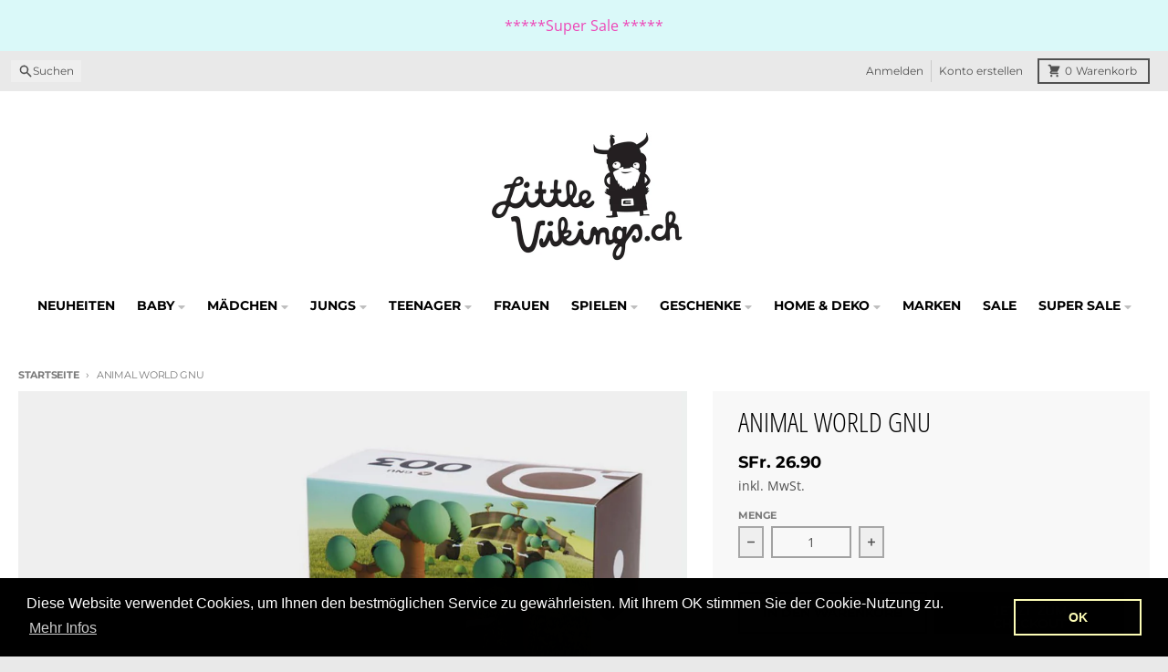

--- FILE ---
content_type: text/html; charset=utf-8
request_url: https://www.littlevikings.ch/products/animal-world-gnu
body_size: 37059
content:

<!doctype html>
<html class="no-js"
  lang="de"
  dir="ltr"
  
>
  <head>
    <meta charset="utf-8">
    <meta http-equiv="X-UA-Compatible" content="IE=edge">
    <meta name="viewport" content="width=device-width,initial-scale=1">
    <meta name="theme-color" content="#000000"><link rel="canonical" href="https://www.littlevikings.ch/products/animal-world-gnu"><link rel="preconnect" href="https://fonts.shopifycdn.com" crossorigin><script async crossorigin fetchpriority="high" src="/cdn/shopifycloud/importmap-polyfill/es-modules-shim.2.4.0.js"></script>
<script type="importmap">
{
  "imports": {
    "components/cart-agreement": "//www.littlevikings.ch/cdn/shop/t/27/assets/cart-agreement.js?v=167239857181412162501762451040",
    "components/cart-discount": "//www.littlevikings.ch/cdn/shop/t/27/assets/cart-discount.js?v=60197003633255347831762451040",
    "components/cart-drawer": "//www.littlevikings.ch/cdn/shop/t/27/assets/cart-drawer.js?v=164129680141917736511762451040",
    "components/cart-drawer-items": "//www.littlevikings.ch/cdn/shop/t/27/assets/cart-drawer-items.js?v=31327834629315868941762451040",
    "components/cart-items": "//www.littlevikings.ch/cdn/shop/t/27/assets/cart-items.js?v=141966329682371576111762451040",
    "components/cart-note": "//www.littlevikings.ch/cdn/shop/t/27/assets/cart-note.js?v=76200490911461506611762451040",
    "components/cart-notification": "//www.littlevikings.ch/cdn/shop/t/27/assets/cart-notification.js?v=6558809016176608711762451040",
    "components/cart-remove-button": "//www.littlevikings.ch/cdn/shop/t/27/assets/cart-remove-button.js?v=150604536884164798081762451040",
    "components/collection-drawer": "//www.littlevikings.ch/cdn/shop/t/27/assets/collection-drawer.js?v=69589782914113840151762451040",
    "components/collection-slider-component": "//www.littlevikings.ch/cdn/shop/t/27/assets/collection-slider-component.js?v=56446251419052591951762451040",
    "components/collection-sort": "//www.littlevikings.ch/cdn/shop/t/27/assets/collection-sort.js?v=174564436997220731601762451040",
    "components/disclosure-form": "//www.littlevikings.ch/cdn/shop/t/27/assets/disclosure-form.js?v=115418443930130959701762451040",
    "components/disclosure-item": "//www.littlevikings.ch/cdn/shop/t/27/assets/disclosure-item.js?v=132517378937107280641762451040",
    "components/disclosure-menu": "//www.littlevikings.ch/cdn/shop/t/27/assets/disclosure-menu.js?v=79763266821677663251762451040",
    "components/filter-button": "//www.littlevikings.ch/cdn/shop/t/27/assets/filter-button.js?v=131073634174938851481762451040",
    "components/filter-remove": "//www.littlevikings.ch/cdn/shop/t/27/assets/filter-remove.js?v=132919914925816435871762451040",
    "components/gift-card-recipient": "//www.littlevikings.ch/cdn/shop/t/27/assets/gift-card-recipient.js?v=72568388049983170981762451040",
    "components/header-section": "//www.littlevikings.ch/cdn/shop/t/27/assets/header-section.js?v=12638157308396073911762451040",
    "components/header-top-section": "//www.littlevikings.ch/cdn/shop/t/27/assets/header-top-section.js?v=176990514786159330261762451040",
    "components/looks-item": "//www.littlevikings.ch/cdn/shop/t/27/assets/looks-item.js?v=113148507884085047671762451040",
    "components/map-object": "//www.littlevikings.ch/cdn/shop/t/27/assets/map-object.js?v=73586935793077694291762451040",
    "components/media-slideshow": "//www.littlevikings.ch/cdn/shop/t/27/assets/media-slideshow.js?v=69405338222088241801762451040",
    "components/modal-predictive-search": "//www.littlevikings.ch/cdn/shop/t/27/assets/modal-predictive-search.js?v=165015635035277537091762451040",
    "components/password-modal": "//www.littlevikings.ch/cdn/shop/t/27/assets/password-modal.js?v=78560908955236035351762451040",
    "components/pickup-availability": "//www.littlevikings.ch/cdn/shop/t/27/assets/pickup-availability.js?v=57859520205103608471762451040",
    "components/pickup-availability-drawer": "//www.littlevikings.ch/cdn/shop/t/27/assets/pickup-availability-drawer.js?v=4554598758359931051762451040",
    "components/popup-modal": "//www.littlevikings.ch/cdn/shop/t/27/assets/popup-modal.js?v=42297476681901863851762451040",
    "components/predictive-search": "//www.littlevikings.ch/cdn/shop/t/27/assets/predictive-search.js?v=111461204983780658641762451040",
    "components/product-card": "//www.littlevikings.ch/cdn/shop/t/27/assets/product-card.js?v=175910880441109325121762451040",
    "components/product-details-modal": "//www.littlevikings.ch/cdn/shop/t/27/assets/product-details-modal.js?v=114762301379205809131762451040",
    "components/product-form": "//www.littlevikings.ch/cdn/shop/t/27/assets/product-form.js?v=41284858857310940651762451041",
    "components/product-model": "//www.littlevikings.ch/cdn/shop/t/27/assets/product-model.js?v=24093562005154662591762451041",
    "components/product-recommendations": "//www.littlevikings.ch/cdn/shop/t/27/assets/product-recommendations.js?v=21901023896461974381762451041",
    "components/promo-section": "//www.littlevikings.ch/cdn/shop/t/27/assets/promo-section.js?v=69263269702463381351762451041",
    "components/quantity-select": "//www.littlevikings.ch/cdn/shop/t/27/assets/quantity-select.js?v=13464306760327721431762451041",
    "components/slideshow-component": "//www.littlevikings.ch/cdn/shop/t/27/assets/slideshow-component.js?v=102328192735069646401762451041",
    "components/swatch-radios": "//www.littlevikings.ch/cdn/shop/t/27/assets/swatch-radios.js?v=154797058231753460161762451041",
    "components/testimonials-component": "//www.littlevikings.ch/cdn/shop/t/27/assets/testimonials-component.js?v=135369977917461195041762451041",
    "components/variant-radios": "//www.littlevikings.ch/cdn/shop/t/27/assets/variant-radios.js?v=149392172188973618671762451040",
    "components/variant-selects": "//www.littlevikings.ch/cdn/shop/t/27/assets/variant-selects.js?v=45570499390740831121762451040",
    "components/video-background": "//www.littlevikings.ch/cdn/shop/t/27/assets/video-background.js?v=56955393699333596111762451040",
    "components/video-background-object": "//www.littlevikings.ch/cdn/shop/t/27/assets/video-background-object.js?v=184236180322673200241762451040",
    "components/video-object": "//www.littlevikings.ch/cdn/shop/t/27/assets/video-object.js?v=108130869544465210471762451040",
    "general/customers": "//www.littlevikings.ch/cdn/shop/t/27/assets/customers.js?v=8832344143998240901762451040",
    "general/main": "//www.littlevikings.ch/cdn/shop/t/27/assets/main.js?v=85229773731255931641762451040",
    "helpers/customer-address": "//www.littlevikings.ch/cdn/shop/t/27/assets/customer-address.js?v=112364926177382173411762451040",
    "helpers/shopify-common": "//www.littlevikings.ch/cdn/shop/t/27/assets/shopify-common.js?v=19821472356051728981762451041",
    "main/modulepreload-polyfill": "//www.littlevikings.ch/cdn/shop/t/27/assets/modulepreload-polyfill.js?v=19377221807360828741762451040",
    "vendors/focus-trap.esm": "//www.littlevikings.ch/cdn/shop/t/27/assets/focus-trap.esm.js?v=163201744122638342011762451040",
    "vendors/index.es": "//www.littlevikings.ch/cdn/shop/t/27/assets/index.es.js?v=105942668975288713691762451040",
    "vendors/index.esm": "//www.littlevikings.ch/cdn/shop/t/27/assets/index.esm.js?v=113878513784045422051762451040",
    "vendors/js.cookie": "//www.littlevikings.ch/cdn/shop/t/27/assets/js.cookie.js?v=107371116917486734681762451040",
    "vendors/splide.esm": "//www.littlevikings.ch/cdn/shop/t/27/assets/splide.esm.js?v=78394215576478640511762451041",
    "vendors/vidim": "//www.littlevikings.ch/cdn/shop/t/27/assets/vidim.js?v=136103658296401598581762451041"
  }
}
</script><script>
  window.theme = {
    shopUrl: 'https://www.littlevikings.ch',
    routes: {
      root_url: '/',
      account_url: '/account',
      account_login_url: '/account/login',
      account_logout_url: '/account/logout',
      account_recover_url: '/account/recover',
      account_register_url: '/account/register',
      account_addresses_url: '/account/addresses',
      collections_url: '/collections',
      all_products_collection_url: '/collections/all',
      search_url: '/search',
      cart_url: '/cart',
      cart_update_url: '/cart/update',
      cart_add_url: '/cart/add',
      cart_change_url: '/cart/change',
      cart_clear_url: '/cart/clear',
      product_recommendations_url: '/recommendations/products',
      predictive_search_url: '/search/suggest'
    },
    info: { name: 'District' },
    strings: {
      addToCart: `In den Warenkorb legen`,
      preOrder: `Vorbestellen`,
      soldOut: `Ausverkauft`,
      unavailable: `Nicht verfügbar`,
      addressError: `Fehler beim Suchen dieser Adresse`,
      addressNoResults: `Keine Ergebnisse für diese Adresse`,
      addressQueryLimit: `Sie haben das Nutzungslimit für die Google API überschritten. Ziehen Sie ein Upgrade auf einen <a href="https://developers.google.com/maps/premium/usage-limits">Premium-Plan</a> in Betracht.`,
      authError: `Bei der Authentifizierung Ihres Google Maps-Kontos ist ein Problem aufgetreten.`,
      unitPrice: `Grundpreis`,
      unitPriceSeparator: `pro`,
      previous: `Vorherige Folie`,
      next: `Nächste Folie`,
    },
    cartStrings: {
      error: `Beim Aktualisieren deines Warenkorbs ist ein Fehler aufgetreten. Bitte versuche es erneut.`,
      quantityError: `Sie können nur [quantity] dieses Artikels zu Ihrem Warenkorb hinzufügen.`,
      discountApplied: `Rabattcode angewendet`,
      discountRemoved: `Rabattcode entfernt`,
      discountAlreadyApplied: `Rabattcode ist bereits angewendet`,
      discountInvalid: `Rabattcode ist ungültig oder nicht anwendbar`,
      discountApplyError: `Rabattcode kann nicht angewendet werden`,
      discountRemoveError: `Rabattcode kann nicht entfernt werden`,
      discountApplyFailed: `Rabatt konnte nicht angewendet werden`,
      discountRemoveFailed: `Rabatt konnte nicht entfernt werden`,
    },
    accessiblityStrings: {
      giftCardRecipientExpanded: `Geschenkkarten-Empfängerformular erweitert`,
      giftCardRecipientCollapsed: `Geschenkkarten-Empfängerformular eingeklappt`,
    },
    settings: {
      cartType: 'drawer'
    },
    pageType: `product`,
    customer: false,
    moneyFormat: "SFr. {{amount}}",
    ajaxCartEnable: true,
    cartData: {"note":null,"attributes":{},"original_total_price":0,"total_price":0,"total_discount":0,"total_weight":0.0,"item_count":0,"items":[],"requires_shipping":false,"currency":"CHF","items_subtotal_price":0,"cart_level_discount_applications":[],"checkout_charge_amount":0},
    mobileBreakpoint: 768,
    packages: [],
    market: "ch",
  };
  // Publish / Subscribe
  const PUB_SUB_EVENTS = {
    cartUpdate: 'cart-update',
    quantityUpdate: 'quantity-update',
    variantChange: 'variant-change',
    cartError: 'cart-error',
    sectionRefreshed: 'section-refreshed',
  };
  const SECTION_REFRESHED_RESOURCE_TYPE = {
    product: 'product'
  }
  let subscribers = {};

  function subscribe(eventName, callback) {
    if (subscribers[eventName] === undefined) {
      subscribers[eventName] = [];
    }

    subscribers[eventName] = [...subscribers[eventName], callback];

    return function unsubscribe() {
      subscribers[eventName] = subscribers[eventName].filter((cb) => {
        return cb !== callback;
      });
    };
  }

  function publish(eventName, data) {
    if (subscribers[eventName]) {
      subscribers[eventName].forEach((callback) => {
        callback(data);
      });
    }
  }
  document.documentElement.className = document.documentElement.className.replace('no-js', 'js');
</script>


  <script src="//www.littlevikings.ch/cdn/shop/t/27/assets/main.js?v=85229773731255931641762451040" type="module" crossorigin="anonymous"></script>
  <link rel="modulepreload" href="//www.littlevikings.ch/cdn/shop/t/27/assets/modulepreload-polyfill.js?v=19377221807360828741762451040" crossorigin="anonymous">


<title>Animal World Gnu | Little Vikings Schweiz</title>



 
<meta name="description" content="Cooles, magnetische 3D Puzzles. In jedem Tier versteckt sich ein Skelett zum Auseinandernehmen. Ausserdem kommt zu jedem Tier eine Welt aus Karton zum Zusa"><meta property="og:site_name" content="Little Vikings">
<meta property="og:url" content="https://www.littlevikings.ch/products/animal-world-gnu">
<meta property="og:title" content="Animal World Gnu">
<meta property="og:type" content="product">
<meta property="og:description" content="Cooles, magnetische 3D Puzzles. In jedem Tier versteckt sich ein Skelett zum Auseinandernehmen. Ausserdem kommt zu jedem Tier eine Welt aus Karton zum Zusammenstecken. Alter: 3 + 16 x 16 x 5.5 cm Kunststoff/Karton  "><meta property="og:image" content="http://www.littlevikings.ch/cdn/shop/products/2_0019_Ebene24Kopie.jpg?v=1601720193">
  <meta property="og:image:secure_url" content="https://www.littlevikings.ch/cdn/shop/products/2_0019_Ebene24Kopie.jpg?v=1601720193">
  <meta property="og:image:width" content="1024">
  <meta property="og:image:height" content="1024"><meta property="og:price:amount" content="26.90">
  <meta property="og:price:currency" content="CHF"><meta name="twitter:card" content="summary_large_image">
<meta name="twitter:title" content="Animal World Gnu">
<meta name="twitter:description" content="Cooles, magnetische 3D Puzzles. In jedem Tier versteckt sich ein Skelett zum Auseinandernehmen. Ausserdem kommt zu jedem Tier eine Welt aus Karton zum Zusammenstecken. Alter: 3 + 16 x 16 x 5.5 cm Kunststoff/Karton  ">
<script>window.performance && window.performance.mark && window.performance.mark('shopify.content_for_header.start');</script><meta name="google-site-verification" content="6BhZirnJsnYIvNV22PsF-KZkjOttiHa5OkvfcNpyZrg">
<meta name="google-site-verification" content="oB13xBHFgbNrWGnYDfDHm0Ar8xUq6LZ54-O0DZEIZ_M">
<meta name="facebook-domain-verification" content="8rj8zxcqk1bdy4fzyzpkz0yoi310ky">
<meta id="shopify-digital-wallet" name="shopify-digital-wallet" content="/9873792/digital_wallets/dialog">
<meta name="shopify-checkout-api-token" content="244b5c143332aa93559770ee05f7c7e8">
<meta id="in-context-paypal-metadata" data-shop-id="9873792" data-venmo-supported="false" data-environment="production" data-locale="de_DE" data-paypal-v4="true" data-currency="CHF">
<link rel="alternate" type="application/json+oembed" href="https://www.littlevikings.ch/products/animal-world-gnu.oembed">
<script async="async" src="/checkouts/internal/preloads.js?locale=de-CH"></script>
<script id="shopify-features" type="application/json">{"accessToken":"244b5c143332aa93559770ee05f7c7e8","betas":["rich-media-storefront-analytics"],"domain":"www.littlevikings.ch","predictiveSearch":true,"shopId":9873792,"locale":"de"}</script>
<script>var Shopify = Shopify || {};
Shopify.shop = "littlevikings.myshopify.com";
Shopify.locale = "de";
Shopify.currency = {"active":"CHF","rate":"1.0"};
Shopify.country = "CH";
Shopify.theme = {"name":"District_11_2045","id":186813022590,"schema_name":"District","schema_version":"7.1.0","theme_store_id":null,"role":"main"};
Shopify.theme.handle = "null";
Shopify.theme.style = {"id":null,"handle":null};
Shopify.cdnHost = "www.littlevikings.ch/cdn";
Shopify.routes = Shopify.routes || {};
Shopify.routes.root = "/";</script>
<script type="module">!function(o){(o.Shopify=o.Shopify||{}).modules=!0}(window);</script>
<script>!function(o){function n(){var o=[];function n(){o.push(Array.prototype.slice.apply(arguments))}return n.q=o,n}var t=o.Shopify=o.Shopify||{};t.loadFeatures=n(),t.autoloadFeatures=n()}(window);</script>
<script id="shop-js-analytics" type="application/json">{"pageType":"product"}</script>
<script defer="defer" async type="module" src="//www.littlevikings.ch/cdn/shopifycloud/shop-js/modules/v2/client.init-shop-cart-sync_CS5CEDwY.de.esm.js"></script>
<script defer="defer" async type="module" src="//www.littlevikings.ch/cdn/shopifycloud/shop-js/modules/v2/chunk.common_CuGXhKWL.esm.js"></script>
<script type="module">
  await import("//www.littlevikings.ch/cdn/shopifycloud/shop-js/modules/v2/client.init-shop-cart-sync_CS5CEDwY.de.esm.js");
await import("//www.littlevikings.ch/cdn/shopifycloud/shop-js/modules/v2/chunk.common_CuGXhKWL.esm.js");

  window.Shopify.SignInWithShop?.initShopCartSync?.({"fedCMEnabled":true,"windoidEnabled":true});

</script>
<script>(function() {
  var isLoaded = false;
  function asyncLoad() {
    if (isLoaded) return;
    isLoaded = true;
    var urls = ["\/\/s3.amazonaws.com\/booster-eu-cookie\/littlevikings.myshopify.com\/booster_eu_cookie.js?shop=littlevikings.myshopify.com","https:\/\/chimpstatic.com\/mcjs-connected\/js\/users\/e7f6639de5ae158417bd82abc\/055c3edc41221caff4266d841.js?shop=littlevikings.myshopify.com","https:\/\/sales.saio.io\/timer_scripts?shop=littlevikings.myshopify.com"];
    for (var i = 0; i < urls.length; i++) {
      var s = document.createElement('script');
      s.type = 'text/javascript';
      s.async = true;
      s.src = urls[i];
      var x = document.getElementsByTagName('script')[0];
      x.parentNode.insertBefore(s, x);
    }
  };
  if(window.attachEvent) {
    window.attachEvent('onload', asyncLoad);
  } else {
    window.addEventListener('load', asyncLoad, false);
  }
})();</script>
<script id="__st">var __st={"a":9873792,"offset":3600,"reqid":"5363ec8c-a552-4597-8240-3c0144b9279a-1763062413","pageurl":"www.littlevikings.ch\/products\/animal-world-gnu","u":"e2e8472cd5e6","p":"product","rtyp":"product","rid":4712652603462};</script>
<script>window.ShopifyPaypalV4VisibilityTracking = true;</script>
<script id="captcha-bootstrap">!function(){'use strict';const t='contact',e='account',n='new_comment',o=[[t,t],['blogs',n],['comments',n],[t,'customer']],c=[[e,'customer_login'],[e,'guest_login'],[e,'recover_customer_password'],[e,'create_customer']],r=t=>t.map((([t,e])=>`form[action*='/${t}']:not([data-nocaptcha='true']) input[name='form_type'][value='${e}']`)).join(','),a=t=>()=>t?[...document.querySelectorAll(t)].map((t=>t.form)):[];function s(){const t=[...o],e=r(t);return a(e)}const i='password',u='form_key',d=['recaptcha-v3-token','g-recaptcha-response','h-captcha-response',i],f=()=>{try{return window.sessionStorage}catch{return}},m='__shopify_v',_=t=>t.elements[u];function p(t,e,n=!1){try{const o=window.sessionStorage,c=JSON.parse(o.getItem(e)),{data:r}=function(t){const{data:e,action:n}=t;return t[m]||n?{data:e,action:n}:{data:t,action:n}}(c);for(const[e,n]of Object.entries(r))t.elements[e]&&(t.elements[e].value=n);n&&o.removeItem(e)}catch(o){console.error('form repopulation failed',{error:o})}}const l='form_type',E='cptcha';function T(t){t.dataset[E]=!0}const w=window,h=w.document,L='Shopify',v='ce_forms',y='captcha';let A=!1;((t,e)=>{const n=(g='f06e6c50-85a8-45c8-87d0-21a2b65856fe',I='https://cdn.shopify.com/shopifycloud/storefront-forms-hcaptcha/ce_storefront_forms_captcha_hcaptcha.v1.5.2.iife.js',D={infoText:'Durch hCaptcha geschützt',privacyText:'Datenschutz',termsText:'Allgemeine Geschäftsbedingungen'},(t,e,n)=>{const o=w[L][v],c=o.bindForm;if(c)return c(t,g,e,D).then(n);var r;o.q.push([[t,g,e,D],n]),r=I,A||(h.body.append(Object.assign(h.createElement('script'),{id:'captcha-provider',async:!0,src:r})),A=!0)});var g,I,D;w[L]=w[L]||{},w[L][v]=w[L][v]||{},w[L][v].q=[],w[L][y]=w[L][y]||{},w[L][y].protect=function(t,e){n(t,void 0,e),T(t)},Object.freeze(w[L][y]),function(t,e,n,w,h,L){const[v,y,A,g]=function(t,e,n){const i=e?o:[],u=t?c:[],d=[...i,...u],f=r(d),m=r(i),_=r(d.filter((([t,e])=>n.includes(e))));return[a(f),a(m),a(_),s()]}(w,h,L),I=t=>{const e=t.target;return e instanceof HTMLFormElement?e:e&&e.form},D=t=>v().includes(t);t.addEventListener('submit',(t=>{const e=I(t);if(!e)return;const n=D(e)&&!e.dataset.hcaptchaBound&&!e.dataset.recaptchaBound,o=_(e),c=g().includes(e)&&(!o||!o.value);(n||c)&&t.preventDefault(),c&&!n&&(function(t){try{if(!f())return;!function(t){const e=f();if(!e)return;const n=_(t);if(!n)return;const o=n.value;o&&e.removeItem(o)}(t);const e=Array.from(Array(32),(()=>Math.random().toString(36)[2])).join('');!function(t,e){_(t)||t.append(Object.assign(document.createElement('input'),{type:'hidden',name:u})),t.elements[u].value=e}(t,e),function(t,e){const n=f();if(!n)return;const o=[...t.querySelectorAll(`input[type='${i}']`)].map((({name:t})=>t)),c=[...d,...o],r={};for(const[a,s]of new FormData(t).entries())c.includes(a)||(r[a]=s);n.setItem(e,JSON.stringify({[m]:1,action:t.action,data:r}))}(t,e)}catch(e){console.error('failed to persist form',e)}}(e),e.submit())}));const S=(t,e)=>{t&&!t.dataset[E]&&(n(t,e.some((e=>e===t))),T(t))};for(const o of['focusin','change'])t.addEventListener(o,(t=>{const e=I(t);D(e)&&S(e,y())}));const B=e.get('form_key'),M=e.get(l),P=B&&M;t.addEventListener('DOMContentLoaded',(()=>{const t=y();if(P)for(const e of t)e.elements[l].value===M&&p(e,B);[...new Set([...A(),...v().filter((t=>'true'===t.dataset.shopifyCaptcha))])].forEach((e=>S(e,t)))}))}(h,new URLSearchParams(w.location.search),n,t,e,['guest_login'])})(!0,!0)}();</script>
<script integrity="sha256-52AcMU7V7pcBOXWImdc/TAGTFKeNjmkeM1Pvks/DTgc=" data-source-attribution="shopify.loadfeatures" defer="defer" src="//www.littlevikings.ch/cdn/shopifycloud/storefront/assets/storefront/load_feature-81c60534.js" crossorigin="anonymous"></script>
<script data-source-attribution="shopify.dynamic_checkout.dynamic.init">var Shopify=Shopify||{};Shopify.PaymentButton=Shopify.PaymentButton||{isStorefrontPortableWallets:!0,init:function(){window.Shopify.PaymentButton.init=function(){};var t=document.createElement("script");t.src="https://www.littlevikings.ch/cdn/shopifycloud/portable-wallets/latest/portable-wallets.de.js",t.type="module",document.head.appendChild(t)}};
</script>
<script data-source-attribution="shopify.dynamic_checkout.buyer_consent">
  function portableWalletsHideBuyerConsent(e){var t=document.getElementById("shopify-buyer-consent"),n=document.getElementById("shopify-subscription-policy-button");t&&n&&(t.classList.add("hidden"),t.setAttribute("aria-hidden","true"),n.removeEventListener("click",e))}function portableWalletsShowBuyerConsent(e){var t=document.getElementById("shopify-buyer-consent"),n=document.getElementById("shopify-subscription-policy-button");t&&n&&(t.classList.remove("hidden"),t.removeAttribute("aria-hidden"),n.addEventListener("click",e))}window.Shopify?.PaymentButton&&(window.Shopify.PaymentButton.hideBuyerConsent=portableWalletsHideBuyerConsent,window.Shopify.PaymentButton.showBuyerConsent=portableWalletsShowBuyerConsent);
</script>
<script>
  function portableWalletsCleanup(e){e&&e.src&&console.error("Failed to load portable wallets script "+e.src);var t=document.querySelectorAll("shopify-accelerated-checkout .shopify-payment-button__skeleton, shopify-accelerated-checkout-cart .wallet-cart-button__skeleton"),e=document.getElementById("shopify-buyer-consent");for(let e=0;e<t.length;e++)t[e].remove();e&&e.remove()}function portableWalletsNotLoadedAsModule(e){e instanceof ErrorEvent&&"string"==typeof e.message&&e.message.includes("import.meta")&&"string"==typeof e.filename&&e.filename.includes("portable-wallets")&&(window.removeEventListener("error",portableWalletsNotLoadedAsModule),window.Shopify.PaymentButton.failedToLoad=e,"loading"===document.readyState?document.addEventListener("DOMContentLoaded",window.Shopify.PaymentButton.init):window.Shopify.PaymentButton.init())}window.addEventListener("error",portableWalletsNotLoadedAsModule);
</script>

<script type="module" src="https://www.littlevikings.ch/cdn/shopifycloud/portable-wallets/latest/portable-wallets.de.js" onError="portableWalletsCleanup(this)" crossorigin="anonymous"></script>
<script nomodule>
  document.addEventListener("DOMContentLoaded", portableWalletsCleanup);
</script>

<script id='scb4127' type='text/javascript' async='' src='https://www.littlevikings.ch/cdn/shopifycloud/privacy-banner/storefront-banner.js'></script><link id="shopify-accelerated-checkout-styles" rel="stylesheet" media="screen" href="https://www.littlevikings.ch/cdn/shopifycloud/portable-wallets/latest/accelerated-checkout-backwards-compat.css" crossorigin="anonymous">
<style id="shopify-accelerated-checkout-cart">
        #shopify-buyer-consent {
  margin-top: 1em;
  display: inline-block;
  width: 100%;
}

#shopify-buyer-consent.hidden {
  display: none;
}

#shopify-subscription-policy-button {
  background: none;
  border: none;
  padding: 0;
  text-decoration: underline;
  font-size: inherit;
  cursor: pointer;
}

#shopify-subscription-policy-button::before {
  box-shadow: none;
}

      </style>

<script>window.performance && window.performance.mark && window.performance.mark('shopify.content_for_header.end');</script>
<style data-shopify>
@font-face {
  font-family: "Open Sans";
  font-weight: 300;
  font-style: normal;
  font-display: swap;
  src: url("//www.littlevikings.ch/cdn/fonts/open_sans/opensans_n3.b10466eda05a6b2d1ef0f6ba490dcecf7588dd78.woff2") format("woff2"),
       url("//www.littlevikings.ch/cdn/fonts/open_sans/opensans_n3.056c4b5dddadba7018747bd50fdaa80430e21710.woff") format("woff");
}
@font-face {
  font-family: "Open Sans";
  font-weight: 400;
  font-style: normal;
  font-display: swap;
  src: url("//www.littlevikings.ch/cdn/fonts/open_sans/opensans_n4.c32e4d4eca5273f6d4ee95ddf54b5bbb75fc9b61.woff2") format("woff2"),
       url("//www.littlevikings.ch/cdn/fonts/open_sans/opensans_n4.5f3406f8d94162b37bfa232b486ac93ee892406d.woff") format("woff");
}
@font-face {
  font-family: "Open Sans";
  font-weight: 300;
  font-style: italic;
  font-display: swap;
  src: url("//www.littlevikings.ch/cdn/fonts/open_sans/opensans_i3.853ebda1c5f31329bb2a566ea7797548807a48bf.woff2") format("woff2"),
       url("//www.littlevikings.ch/cdn/fonts/open_sans/opensans_i3.3359d7c8c5a869c65cb7df3aa76a8d52237b1b65.woff") format("woff");
}
@font-face {
  font-family: "Open Sans";
  font-weight: 400;
  font-style: italic;
  font-display: swap;
  src: url("//www.littlevikings.ch/cdn/fonts/open_sans/opensans_i4.6f1d45f7a46916cc95c694aab32ecbf7509cbf33.woff2") format("woff2"),
       url("//www.littlevikings.ch/cdn/fonts/open_sans/opensans_i4.4efaa52d5a57aa9a57c1556cc2b7465d18839daa.woff") format("woff");
}
@font-face {
  font-family: "Open Sans Condensed";
  font-weight: 300;
  font-style: normal;
  font-display: swap;
  src: url("//www.littlevikings.ch/cdn/fonts/open_sans_condensed/opensanscondensed_n3.f268bf7db5085696a282f0abbabcfc102d638ce3.woff2") format("woff2"),
       url("//www.littlevikings.ch/cdn/fonts/open_sans_condensed/opensanscondensed_n3.a03eb30ee41b9b551e1810d3ce643d7f729ca553.woff") format("woff");
}
@font-face {
  font-family: "Open Sans Condensed";
  font-weight: 400;
  font-style: normal;
  font-display: swap;
  src: url("//www.littlevikings.ch/cdn/fonts/open_sans_condensed/opensanscondensed_n4.b735817c3758cc70fda491bc4590427f285556cd.woff2") format("woff2"),
       url("//www.littlevikings.ch/cdn/fonts/open_sans_condensed/opensanscondensed_n4.eb36d05f7d3bebbfeb901f44afbd07da2e5979cc.woff") format("woff");
}
@font-face {
  font-family: Montserrat;
  font-weight: 400;
  font-style: normal;
  font-display: swap;
  src: url("//www.littlevikings.ch/cdn/fonts/montserrat/montserrat_n4.81949fa0ac9fd2021e16436151e8eaa539321637.woff2") format("woff2"),
       url("//www.littlevikings.ch/cdn/fonts/montserrat/montserrat_n4.a6c632ca7b62da89c3594789ba828388aac693fe.woff") format("woff");
}
@font-face {
  font-family: Montserrat;
  font-weight: 700;
  font-style: normal;
  font-display: swap;
  src: url("//www.littlevikings.ch/cdn/fonts/montserrat/montserrat_n7.3c434e22befd5c18a6b4afadb1e3d77c128c7939.woff2") format("woff2"),
       url("//www.littlevikings.ch/cdn/fonts/montserrat/montserrat_n7.5d9fa6e2cae713c8fb539a9876489d86207fe957.woff") format("woff");
}
:root {
    --base-font-size: 16px;
    --body-font-family: "Open Sans", sans-serif;
    --heading-font-family: "Open Sans Condensed", sans-serif;
    --navigation-font-family: Montserrat, sans-serif;
    --body-style: normal;
    --body-weight: 300;
    --body-weight-bolder: 400;
    --heading-style: normal;
    --heading-weight: 300;
    --heading-weight-bolder: 400;
    --heading-capitalize: uppercase;
    --navigation-style: normal;
    --navigation-weight: 400;
    --navigation-weight-bolder: 700;--primary-text-color: #4f4f4f;
    --primary-title-color: #000000;
    --primary-accent-color: #000000;
    --primary-accent-color-80: rgba(0, 0, 0, 0.8);
    --primary-accent-text-color: #e6e6e6;
    --primary-background-color: #ffffff;
    --primary-background-color-75: rgba(255, 255, 255, 0.8);
    --primary-secondary-background-color: #f8f8f8;
    --primary-secondary-background-color-50: #fcfcfc;
    --primary-section-border-color: #ededed;
    --primary-text-color-05: #f6f6f6;
    --primary-text-color-10: #ededed;
    --primary-text-color-20: #dcdcdc;
    --primary-text-color-30: #cacaca;
    --primary-text-color-40: #b9b9b9;
    --primary-text-color-50: #a7a7a7;
    --primary-text-color-60: #959595;
    --primary-text-color-70: #848484;
    --primary-text-color-80: #727272;
    --primary-text-color-90: #616161;
    --section-text-color: #4f4f4f;
    --section-text-color-75: rgba(79, 79, 79, 0.75);
    --section-text-color-50: rgba(79, 79, 79, 0.5);
    --section-title-color: #000000;
    --section-accent-color: #000000;
    --section-accent-text-color: #e6e6e6;
    --section-accent-hover-color: #000000;
    --section-overlay-color: transparent;
    --section-overlay-hover-color: transparent;
    --section-background-color: #ffffff; 
    --section-primary-border-color: #4f4f4f;
    --modal-background-color: #000000;--max-width-screen: 1280px;
    --max-width-header: 1280px;
    --spacing-section: 4rem;
    --spacing-section-half: 2rem;
    --spacing-rail: 1.25rem;
    --text-align-section: center;--swiper-theme-color: #000000;
    --duration-default: 200ms;
    --tw-ring-inset: ;
    --tw-blur: ;
    --tw-brightness: ;
    --tw-contrast: ;
    --tw-grayscale: ;
    --tw-hue-rotate: ;
    --tw-invert: ;
    --tw-saturate: ;
    --tw-sepia: ;
    --tw-drop-shadow: ;
    --tw-filter: var(--tw-blur) var(--tw-brightness) var(--tw-contrast) var(--tw-grayscale) var(--tw-hue-rotate) var(--tw-invert) var(--tw-saturate) var(--tw-sepia) var(--tw-drop-shadow);

    --shopify-accelerated-checkout-button-block-size: 46px;
    --shopify-accelerated-checkout-inline-alignment: end;
  }
</style>


  <link href="//www.littlevikings.ch/cdn/shop/t/27/assets/main-style.css?v=134705298911258947541762451040" rel="stylesheet" type="text/css" media="all" />


<link rel="preload" as="font" href="//www.littlevikings.ch/cdn/fonts/open_sans/opensans_n3.b10466eda05a6b2d1ef0f6ba490dcecf7588dd78.woff2" type="font/woff2" crossorigin><link rel="preload" as="font" href="//www.littlevikings.ch/cdn/fonts/open_sans_condensed/opensanscondensed_n3.f268bf7db5085696a282f0abbabcfc102d638ce3.woff2" type="font/woff2" crossorigin><link rel="preload" as="font" href="//www.littlevikings.ch/cdn/fonts/montserrat/montserrat_n4.81949fa0ac9fd2021e16436151e8eaa539321637.woff2" type="font/woff2" crossorigin>
  <link href="//www.littlevikings.ch/cdn/shop/t/27/assets/filter-menu.css?v=1277047703275532631762451055" rel="stylesheet" type="text/css" media="all" />
<script src="//www.littlevikings.ch/cdn/shop/t/27/assets/filter-menu.js?v=178566624769549102821762451040" type="text/javascript"></script>



  <link href="//www.littlevikings.ch/cdn/shop/t/27/assets/filter-menu.css?v=1277047703275532631762451055" rel="stylesheet" type="text/css" media="all" />
<script src="//www.littlevikings.ch/cdn/shop/t/27/assets/filter-menu.js?v=178566624769549102821762451040" type="text/javascript"></script>




<script type="application/ld+json">
  {
    "@context": "https://schema.org/",
    "@type": "Product",
    "@id": "https://www.littlevikings.ch/products/animal-world-gnu",
    "name": "Animal World Gnu",
    "description": "\n\n\n\nCooles, magnetische 3D Puzzles. In jedem Tier versteckt sich ein Skelett zum Auseinandernehmen. Ausserdem kommt zu jedem Tier eine Welt aus Karton zum Zusammenstecken.\nAlter: 3 +\n16 x 16 x 5.5 cm\nKunststoff\/Karton\n \n\n",
    "image": ["https:\/\/www.littlevikings.ch\/cdn\/shop\/products\/2_0019_Ebene24Kopie.jpg?v=1601720193\u0026width=1200","https:\/\/www.littlevikings.ch\/cdn\/shop\/products\/2_0024_Ebene31.jpg?v=1601720193\u0026width=1200","https:\/\/www.littlevikings.ch\/cdn\/shop\/products\/2_0010_Ebene42_ca6a2bdb-01e5-4366-833f-3389c41ab1c5.jpg?v=1601720193\u0026width=1200","https:\/\/www.littlevikings.ch\/cdn\/shop\/products\/2_0021_Ebene34.jpg?v=1601720193\u0026width=1200","https:\/\/www.littlevikings.ch\/cdn\/shop\/products\/2_0022_Ebene33.jpg?v=1601720193\u0026width=1200","https:\/\/www.littlevikings.ch\/cdn\/shop\/products\/2_0023_Ebene32.jpg?v=1601720193\u0026width=1200"],
    "sku": "HAL20101",
    "mpn": "HAL20101",
    "brand": { "@type": "Brand", "name": "Halftoys" },
    
      "gtin13": "5430001702446",
    
    "offers": {
      "@type": "Offer",
      "url": "https://www.littlevikings.ch/products/animal-world-gnu",
      "priceCurrency": "CHF",
      "price": "26.90",
      "availability": "https://schema.org/InStock",
      "itemCondition": "https://schema.org/NewCondition",
      "seller": { "@type": "Organization", "name": "Little Vikings", "url": "https://www.littlevikings.ch" }
    }
  }
  </script>




<!-- BEGIN app block: shopify://apps/power-tools-filter-menu/blocks/colors/6ae6bf19-7d76-44e9-9e0e-5df155960acd --><script>
  (window.powerToolsSettings = window.powerToolsSettings || {}).classes = (window.powerToolsSettings.classes || []).concat(["swatch-type-swatch"]);
</script>
<!-- BEGIN app snippet: filter-menu-colors-css --><style>
  .pt_hidden_by_embed { display: none!important; }

  .filter-menu {
    background-color: rgba(0,0,0,0);
    border-radius: 3px;
    padding: 0px;
    border: 1px solid rgba(0,0,0,0);
  }
  .filter-group .filter-clear {
    background-color: #EEE;
    color: #222;
  }
  .filter-group .filter-clear:hover {
    background-color: #DDD;
    color: #222;
  }
  .filter-group h4 {
    color: #222;
    border-bottom: 1px solid #DDD;
  }
  .filter-group + .filter-group h4 {
    border-top: 1px solid rgba(0,0,0,0);
  }
  .filter-group li a {
    text-indent: -21px;
    padding-left: 21px;
  }
  .filter-group li a, .filter-group li a:visited, .filter-group .collection-count {
    color: #222;
  }
  .filter-group .collection-count {
    color: #888;
  }
  .filter-group li.selected a {
    color: #333;
  }
  .filter-group li:hover a {
    color: #444;
  }
  i.check-icon,
  .pt-display-dropdown .filter-clear,
  .pt-display-dropdown .menu-trigger:after,
  .filter-group h4:after {
    color: #888;
  }
  .selected i.check-icon {
    color: #444;
  }
  i.check-icon:before,
  .pt-display-dropdown .filter-clear:before {
    content: "\e800";
    vertical-align: bottom;
    height: 17px;
    line-height: 17px;
    width: 17px;
    font-size: 15px;
  }
  .is-safari i.check-icon:before {
    vertical-align: bottom;
  }
  a:hover i.check-icon:before {
    content: "\e801";
  }
  .selected i.check-icon:before {
    content: "\e802";
  }
  .selected a:hover i.check-icon:before {
    content: "\e803";
  }
  
  .pt-display-swatch ul li .collection-name {
    min-height: 17px;
  
    width: 27px;
    min-height: 27px;
  
  }
  .pt-display-swatch i.check-icon:before {
    content: "\e812";
  
    height: 27px;
    line-height: 27px;
    width: 27px;
    font-size: 25px;
  
  }
  .pt-display-swatch a:hover i.check-icon:before {
    content: "\e813";
  }
  .pt-display-swatch .selected i.check-icon:before {
    content: "\e814";
  }
  .pt-display-swatch .selected a:hover i.check-icon:before {
    content: "\e815";
  }.pt-display-swatch ul .filter-active-color-royal-blue .collection-name .check-icon,
  .pt-display-swatch ul .filter-active-colour-royal-blue .collection-name .check-icon,
  .pt-display-swatch ul .filter-active-royal-blue .collection-name .check-icon,
  .pt-display-swatch ul .filter-active-color_royal-blue .collection-name .check-icon,
  .pt-display-swatch ul .filter-active-colour_royal-blue .collection-name .check-icon {
    color: #4169e1;
  }.pt-display-swatch ul .filter-active-color-ivory .collection-name .check-icon,
  .pt-display-swatch ul .filter-active-colour-ivory .collection-name .check-icon,
  .pt-display-swatch ul .filter-active-ivory .collection-name .check-icon,
  .pt-display-swatch ul .filter-active-color_ivory .collection-name .check-icon,
  .pt-display-swatch ul .filter-active-colour_ivory .collection-name .check-icon {
    color: #FFFFF0;
  }.pt-display-swatch ul .filter-active-color-lavender .collection-name .check-icon,
  .pt-display-swatch ul .filter-active-colour-lavender .collection-name .check-icon,
  .pt-display-swatch ul .filter-active-lavender .collection-name .check-icon,
  .pt-display-swatch ul .filter-active-color_lavender .collection-name .check-icon,
  .pt-display-swatch ul .filter-active-colour_lavender .collection-name .check-icon {
    color: #E6E6FA;
  }.pt-display-swatch ul .filter-active-color-lilac .collection-name .check-icon,
  .pt-display-swatch ul .filter-active-colour-lilac .collection-name .check-icon,
  .pt-display-swatch ul .filter-active-lilac .collection-name .check-icon,
  .pt-display-swatch ul .filter-active-color_lilac .collection-name .check-icon,
  .pt-display-swatch ul .filter-active-colour_lilac .collection-name .check-icon {
    color: #c8a2c8;
  }.pt-display-swatch ul .filter-active-color-plum .collection-name .check-icon,
  .pt-display-swatch ul .filter-active-colour-plum .collection-name .check-icon,
  .pt-display-swatch ul .filter-active-plum .collection-name .check-icon,
  .pt-display-swatch ul .filter-active-color_plum .collection-name .check-icon,
  .pt-display-swatch ul .filter-active-colour_plum .collection-name .check-icon {
    color: #DDA0DD;
  }.pt-display-swatch ul .filter-active-color-fuchsia .collection-name .check-icon,
  .pt-display-swatch ul .filter-active-colour-fuchsia .collection-name .check-icon,
  .pt-display-swatch ul .filter-active-fuchsia .collection-name .check-icon,
  .pt-display-swatch ul .filter-active-color_fuchsia .collection-name .check-icon,
  .pt-display-swatch ul .filter-active-colour_fuchsia .collection-name .check-icon {
    color: #FF00FF;
  }.pt-display-swatch ul .filter-active-color-magenta .collection-name .check-icon,
  .pt-display-swatch ul .filter-active-colour-magenta .collection-name .check-icon,
  .pt-display-swatch ul .filter-active-magenta .collection-name .check-icon,
  .pt-display-swatch ul .filter-active-color_magenta .collection-name .check-icon,
  .pt-display-swatch ul .filter-active-colour_magenta .collection-name .check-icon {
    color: #FF00FF;
  }.pt-display-swatch ul .filter-active-color-indigo .collection-name .check-icon,
  .pt-display-swatch ul .filter-active-colour-indigo .collection-name .check-icon,
  .pt-display-swatch ul .filter-active-indigo .collection-name .check-icon,
  .pt-display-swatch ul .filter-active-color_indigo .collection-name .check-icon,
  .pt-display-swatch ul .filter-active-colour_indigo .collection-name .check-icon {
    color: #4B0082;
  }.pt-display-swatch ul .filter-active-color-peach .collection-name .check-icon,
  .pt-display-swatch ul .filter-active-colour-peach .collection-name .check-icon,
  .pt-display-swatch ul .filter-active-peach .collection-name .check-icon,
  .pt-display-swatch ul .filter-active-color_peach .collection-name .check-icon,
  .pt-display-swatch ul .filter-active-colour_peach .collection-name .check-icon {
    color: #FFDAB9;
  }.pt-display-swatch ul .filter-active-color-grape .collection-name .check-icon,
  .pt-display-swatch ul .filter-active-colour-grape .collection-name .check-icon,
  .pt-display-swatch ul .filter-active-grape .collection-name .check-icon,
  .pt-display-swatch ul .filter-active-color_grape .collection-name .check-icon,
  .pt-display-swatch ul .filter-active-colour_grape .collection-name .check-icon {
    color: #8B008B;
  }.pt-display-swatch ul .filter-active-color-teal .collection-name .check-icon,
  .pt-display-swatch ul .filter-active-colour-teal .collection-name .check-icon,
  .pt-display-swatch ul .filter-active-teal .collection-name .check-icon,
  .pt-display-swatch ul .filter-active-color_teal .collection-name .check-icon,
  .pt-display-swatch ul .filter-active-colour_teal .collection-name .check-icon {
    color: #008080;
  }.pt-display-swatch ul .filter-active-color-cyan .collection-name .check-icon,
  .pt-display-swatch ul .filter-active-colour-cyan .collection-name .check-icon,
  .pt-display-swatch ul .filter-active-cyan .collection-name .check-icon,
  .pt-display-swatch ul .filter-active-color_cyan .collection-name .check-icon,
  .pt-display-swatch ul .filter-active-colour_cyan .collection-name .check-icon {
    color: #00FFFF;
  }.pt-display-swatch ul .filter-active-color-champagne .collection-name .check-icon,
  .pt-display-swatch ul .filter-active-colour-champagne .collection-name .check-icon,
  .pt-display-swatch ul .filter-active-champagne .collection-name .check-icon,
  .pt-display-swatch ul .filter-active-color_champagne .collection-name .check-icon,
  .pt-display-swatch ul .filter-active-colour_champagne .collection-name .check-icon {
    color: #fad6a5;
  }.pt-display-swatch ul .filter-active-color-beige .collection-name .check-icon,
  .pt-display-swatch ul .filter-active-colour-beige .collection-name .check-icon,
  .pt-display-swatch ul .filter-active-beige .collection-name .check-icon,
  .pt-display-swatch ul .filter-active-color_beige .collection-name .check-icon,
  .pt-display-swatch ul .filter-active-colour_beige .collection-name .check-icon {
    color: #e4caab;
  }.pt-display-swatch ul .filter-active-color-black .collection-name .check-icon,
  .pt-display-swatch ul .filter-active-colour-black .collection-name .check-icon,
  .pt-display-swatch ul .filter-active-black .collection-name .check-icon,
  .pt-display-swatch ul .filter-active-color_black .collection-name .check-icon,
  .pt-display-swatch ul .filter-active-colour_black .collection-name .check-icon {
    color: #222;
  }.pt-display-swatch ul .filter-active-color-blue .collection-name .check-icon,
  .pt-display-swatch ul .filter-active-colour-blue .collection-name .check-icon,
  .pt-display-swatch ul .filter-active-blue .collection-name .check-icon,
  .pt-display-swatch ul .filter-active-color_blue .collection-name .check-icon,
  .pt-display-swatch ul .filter-active-colour_blue .collection-name .check-icon {
    color: #5566FF;
  }.pt-display-swatch ul .filter-active-color-brown .collection-name .check-icon,
  .pt-display-swatch ul .filter-active-colour-brown .collection-name .check-icon,
  .pt-display-swatch ul .filter-active-brown .collection-name .check-icon,
  .pt-display-swatch ul .filter-active-color_brown .collection-name .check-icon,
  .pt-display-swatch ul .filter-active-colour_brown .collection-name .check-icon {
    color: #7a4a38;
  }.pt-display-swatch ul .filter-active-color-camel .collection-name .check-icon,
  .pt-display-swatch ul .filter-active-colour-camel .collection-name .check-icon,
  .pt-display-swatch ul .filter-active-camel .collection-name .check-icon,
  .pt-display-swatch ul .filter-active-color_camel .collection-name .check-icon,
  .pt-display-swatch ul .filter-active-colour_camel .collection-name .check-icon {
    color: #c9802b;
  }.pt-display-swatch ul .filter-active-color-clear .collection-name .check-icon,
  .pt-display-swatch ul .filter-active-colour-clear .collection-name .check-icon,
  .pt-display-swatch ul .filter-active-clear .collection-name .check-icon,
  .pt-display-swatch ul .filter-active-color_clear .collection-name .check-icon,
  .pt-display-swatch ul .filter-active-colour_clear .collection-name .check-icon {
    color: #e6f5f5;
  }.pt-display-swatch ul .filter-active-color-gold .collection-name .check-icon,
  .pt-display-swatch ul .filter-active-colour-gold .collection-name .check-icon,
  .pt-display-swatch ul .filter-active-gold .collection-name .check-icon,
  .pt-display-swatch ul .filter-active-color_gold .collection-name .check-icon,
  .pt-display-swatch ul .filter-active-colour_gold .collection-name .check-icon {
    color: gold;
  }.pt-display-swatch ul .filter-active-color-green .collection-name .check-icon,
  .pt-display-swatch ul .filter-active-colour-green .collection-name .check-icon,
  .pt-display-swatch ul .filter-active-green .collection-name .check-icon,
  .pt-display-swatch ul .filter-active-color_green .collection-name .check-icon,
  .pt-display-swatch ul .filter-active-colour_green .collection-name .check-icon {
    color: #55DD99;
  }.pt-display-swatch ul .filter-active-color-gray .collection-name .check-icon,
  .pt-display-swatch ul .filter-active-colour-gray .collection-name .check-icon,
  .pt-display-swatch ul .filter-active-gray .collection-name .check-icon,
  .pt-display-swatch ul .filter-active-color_gray .collection-name .check-icon,
  .pt-display-swatch ul .filter-active-colour_gray .collection-name .check-icon {
    color: #999;
  }.pt-display-swatch ul .filter-active-color-grey .collection-name .check-icon,
  .pt-display-swatch ul .filter-active-colour-grey .collection-name .check-icon,
  .pt-display-swatch ul .filter-active-grey .collection-name .check-icon,
  .pt-display-swatch ul .filter-active-color_grey .collection-name .check-icon,
  .pt-display-swatch ul .filter-active-colour_grey .collection-name .check-icon {
    color: #999;
  }.pt-display-swatch ul .filter-active-color-leopard .collection-name .check-icon,
  .pt-display-swatch ul .filter-active-colour-leopard .collection-name .check-icon,
  .pt-display-swatch ul .filter-active-leopard .collection-name .check-icon,
  .pt-display-swatch ul .filter-active-color_leopard .collection-name .check-icon,
  .pt-display-swatch ul .filter-active-colour_leopard .collection-name .check-icon {
    color: #eb9e48;
  }.pt-display-swatch ul .filter-active-color-mint .collection-name .check-icon,
  .pt-display-swatch ul .filter-active-colour-mint .collection-name .check-icon,
  .pt-display-swatch ul .filter-active-mint .collection-name .check-icon,
  .pt-display-swatch ul .filter-active-color_mint .collection-name .check-icon,
  .pt-display-swatch ul .filter-active-colour_mint .collection-name .check-icon {
    color: #7bdea7;
  }.pt-display-swatch ul .filter-active-color-multi .collection-name .check-icon,
  .pt-display-swatch ul .filter-active-colour-multi .collection-name .check-icon,
  .pt-display-swatch ul .filter-active-multi .collection-name .check-icon,
  .pt-display-swatch ul .filter-active-color_multi .collection-name .check-icon,
  .pt-display-swatch ul .filter-active-colour_multi .collection-name .check-icon {
    color: #eb9e48;
  }.pt-display-swatch ul .filter-active-color-multi-color .collection-name .check-icon,
  .pt-display-swatch ul .filter-active-colour-multi-color .collection-name .check-icon,
  .pt-display-swatch ul .filter-active-multi-color .collection-name .check-icon,
  .pt-display-swatch ul .filter-active-color_multi-color .collection-name .check-icon,
  .pt-display-swatch ul .filter-active-colour_multi-color .collection-name .check-icon {
    color: #eb9e48;
  }.pt-display-swatch ul .filter-active-color-mustard .collection-name .check-icon,
  .pt-display-swatch ul .filter-active-colour-mustard .collection-name .check-icon,
  .pt-display-swatch ul .filter-active-mustard .collection-name .check-icon,
  .pt-display-swatch ul .filter-active-color_mustard .collection-name .check-icon,
  .pt-display-swatch ul .filter-active-colour_mustard .collection-name .check-icon {
    color: mustard;
  }.pt-display-swatch ul .filter-active-color-navy-blue .collection-name .check-icon,
  .pt-display-swatch ul .filter-active-colour-navy-blue .collection-name .check-icon,
  .pt-display-swatch ul .filter-active-navy-blue .collection-name .check-icon,
  .pt-display-swatch ul .filter-active-color_navy-blue .collection-name .check-icon,
  .pt-display-swatch ul .filter-active-colour_navy-blue .collection-name .check-icon {
    color: #000073;
  }.pt-display-swatch ul .filter-active-color-navy .collection-name .check-icon,
  .pt-display-swatch ul .filter-active-colour-navy .collection-name .check-icon,
  .pt-display-swatch ul .filter-active-navy .collection-name .check-icon,
  .pt-display-swatch ul .filter-active-color_navy .collection-name .check-icon,
  .pt-display-swatch ul .filter-active-colour_navy .collection-name .check-icon {
    color: #000073;
  }.pt-display-swatch ul .filter-active-color-nude .collection-name .check-icon,
  .pt-display-swatch ul .filter-active-colour-nude .collection-name .check-icon,
  .pt-display-swatch ul .filter-active-nude .collection-name .check-icon,
  .pt-display-swatch ul .filter-active-color_nude .collection-name .check-icon,
  .pt-display-swatch ul .filter-active-colour_nude .collection-name .check-icon {
    color: #f3e0c9;
  }.pt-display-swatch ul .filter-active-color-cream .collection-name .check-icon,
  .pt-display-swatch ul .filter-active-colour-cream .collection-name .check-icon,
  .pt-display-swatch ul .filter-active-cream .collection-name .check-icon,
  .pt-display-swatch ul .filter-active-color_cream .collection-name .check-icon,
  .pt-display-swatch ul .filter-active-colour_cream .collection-name .check-icon {
    color: #ffe9cf;
  }.pt-display-swatch ul .filter-active-color-orange .collection-name .check-icon,
  .pt-display-swatch ul .filter-active-colour-orange .collection-name .check-icon,
  .pt-display-swatch ul .filter-active-orange .collection-name .check-icon,
  .pt-display-swatch ul .filter-active-color_orange .collection-name .check-icon,
  .pt-display-swatch ul .filter-active-colour_orange .collection-name .check-icon {
    color: orange;
  }.pt-display-swatch ul .filter-active-color-pink .collection-name .check-icon,
  .pt-display-swatch ul .filter-active-colour-pink .collection-name .check-icon,
  .pt-display-swatch ul .filter-active-pink .collection-name .check-icon,
  .pt-display-swatch ul .filter-active-color_pink .collection-name .check-icon,
  .pt-display-swatch ul .filter-active-colour_pink .collection-name .check-icon {
    color: #f436a1;
  }.pt-display-swatch ul .filter-active-color-purple .collection-name .check-icon,
  .pt-display-swatch ul .filter-active-colour-purple .collection-name .check-icon,
  .pt-display-swatch ul .filter-active-purple .collection-name .check-icon,
  .pt-display-swatch ul .filter-active-color_purple .collection-name .check-icon,
  .pt-display-swatch ul .filter-active-colour_purple .collection-name .check-icon {
    color: purple;
  }.pt-display-swatch ul .filter-active-color-red .collection-name .check-icon,
  .pt-display-swatch ul .filter-active-colour-red .collection-name .check-icon,
  .pt-display-swatch ul .filter-active-red .collection-name .check-icon,
  .pt-display-swatch ul .filter-active-color_red .collection-name .check-icon,
  .pt-display-swatch ul .filter-active-colour_red .collection-name .check-icon {
    color: red;
  }.pt-display-swatch ul .filter-active-color-rose .collection-name .check-icon,
  .pt-display-swatch ul .filter-active-colour-rose .collection-name .check-icon,
  .pt-display-swatch ul .filter-active-rose .collection-name .check-icon,
  .pt-display-swatch ul .filter-active-color_rose .collection-name .check-icon,
  .pt-display-swatch ul .filter-active-colour_rose .collection-name .check-icon {
    color: #edd0d6;
  }.pt-display-swatch ul .filter-active-color-rust .collection-name .check-icon,
  .pt-display-swatch ul .filter-active-colour-rust .collection-name .check-icon,
  .pt-display-swatch ul .filter-active-rust .collection-name .check-icon,
  .pt-display-swatch ul .filter-active-color_rust .collection-name .check-icon,
  .pt-display-swatch ul .filter-active-colour_rust .collection-name .check-icon {
    color: #c34c1e;
  }.pt-display-swatch ul .filter-active-color-salmon .collection-name .check-icon,
  .pt-display-swatch ul .filter-active-colour-salmon .collection-name .check-icon,
  .pt-display-swatch ul .filter-active-salmon .collection-name .check-icon,
  .pt-display-swatch ul .filter-active-color_salmon .collection-name .check-icon,
  .pt-display-swatch ul .filter-active-colour_salmon .collection-name .check-icon {
    color: salmon;
  }.pt-display-swatch ul .filter-active-color-silver .collection-name .check-icon,
  .pt-display-swatch ul .filter-active-colour-silver .collection-name .check-icon,
  .pt-display-swatch ul .filter-active-silver .collection-name .check-icon,
  .pt-display-swatch ul .filter-active-color_silver .collection-name .check-icon,
  .pt-display-swatch ul .filter-active-colour_silver .collection-name .check-icon {
    color: silver;
  }.pt-display-swatch ul .filter-active-color-tan .collection-name .check-icon,
  .pt-display-swatch ul .filter-active-colour-tan .collection-name .check-icon,
  .pt-display-swatch ul .filter-active-tan .collection-name .check-icon,
  .pt-display-swatch ul .filter-active-color_tan .collection-name .check-icon,
  .pt-display-swatch ul .filter-active-colour_tan .collection-name .check-icon {
    color: tan;
  }.pt-display-swatch ul .filter-active-color-taupe .collection-name .check-icon,
  .pt-display-swatch ul .filter-active-colour-taupe .collection-name .check-icon,
  .pt-display-swatch ul .filter-active-taupe .collection-name .check-icon,
  .pt-display-swatch ul .filter-active-color_taupe .collection-name .check-icon,
  .pt-display-swatch ul .filter-active-colour_taupe .collection-name .check-icon {
    color: #b1a79b;
  }.pt-display-swatch ul .filter-active-color-white .collection-name .check-icon,
  .pt-display-swatch ul .filter-active-colour-white .collection-name .check-icon,
  .pt-display-swatch ul .filter-active-white .collection-name .check-icon,
  .pt-display-swatch ul .filter-active-color_white .collection-name .check-icon,
  .pt-display-swatch ul .filter-active-colour_white .collection-name .check-icon {
    color: #FFFFFF;
  }.pt-display-swatch ul .filter-active-color-wine .collection-name .check-icon,
  .pt-display-swatch ul .filter-active-colour-wine .collection-name .check-icon,
  .pt-display-swatch ul .filter-active-wine .collection-name .check-icon,
  .pt-display-swatch ul .filter-active-color_wine .collection-name .check-icon,
  .pt-display-swatch ul .filter-active-colour_wine .collection-name .check-icon {
    color: #a61a3b;
  }.pt-display-swatch ul .filter-active-color-yellow .collection-name .check-icon,
  .pt-display-swatch ul .filter-active-colour-yellow .collection-name .check-icon,
  .pt-display-swatch ul .filter-active-yellow .collection-name .check-icon,
  .pt-display-swatch ul .filter-active-color_yellow .collection-name .check-icon,
  .pt-display-swatch ul .filter-active-colour_yellow .collection-name .check-icon {
    color: yellow;
  }.pt-display-swatch ul .filter-active-color-coral .collection-name .check-icon,
  .pt-display-swatch ul .filter-active-colour-coral .collection-name .check-icon,
  .pt-display-swatch ul .filter-active-coral .collection-name .check-icon,
  .pt-display-swatch ul .filter-active-color_coral .collection-name .check-icon,
  .pt-display-swatch ul .filter-active-colour_coral .collection-name .check-icon {
    color: #FFD8CA;
  }.pt-display-swatch ul .filter-active-color-ecru .collection-name .check-icon,
  .pt-display-swatch ul .filter-active-colour-ecru .collection-name .check-icon,
  .pt-display-swatch ul .filter-active-ecru .collection-name .check-icon,
  .pt-display-swatch ul .filter-active-color_ecru .collection-name .check-icon,
  .pt-display-swatch ul .filter-active-colour_ecru .collection-name .check-icon {
    color: #F3EFE0;
  }.pt-display-swatch ul .filter-active-color-oatmeal .collection-name .check-icon,
  .pt-display-swatch ul .filter-active-colour-oatmeal .collection-name .check-icon,
  .pt-display-swatch ul .filter-active-oatmeal .collection-name .check-icon,
  .pt-display-swatch ul .filter-active-color_oatmeal .collection-name .check-icon,
  .pt-display-swatch ul .filter-active-colour_oatmeal .collection-name .check-icon {
    color: #E0DCC8;
  }.pt-display-swatch ul .filter-active-color-light-blue .collection-name .check-icon,
  .pt-display-swatch ul .filter-active-colour-light-blue .collection-name .check-icon,
  .pt-display-swatch ul .filter-active-light-blue .collection-name .check-icon,
  .pt-display-swatch ul .filter-active-color_light-blue .collection-name .check-icon,
  .pt-display-swatch ul .filter-active-colour_light-blue .collection-name .check-icon {
    color: #c5e3ed;
  }.pt-display-swatch ul .filter-active-color-cranberry .collection-name .check-icon,
  .pt-display-swatch ul .filter-active-colour-cranberry .collection-name .check-icon,
  .pt-display-swatch ul .filter-active-cranberry .collection-name .check-icon,
  .pt-display-swatch ul .filter-active-color_cranberry .collection-name .check-icon,
  .pt-display-swatch ul .filter-active-colour_cranberry .collection-name .check-icon {
    color: #9f000f;
  }.pt-display-swatch ul .filter-active-color-turquoise .collection-name .check-icon,
  .pt-display-swatch ul .filter-active-colour-turquoise .collection-name .check-icon,
  .pt-display-swatch ul .filter-active-turquoise .collection-name .check-icon,
  .pt-display-swatch ul .filter-active-color_turquoise .collection-name .check-icon,
  .pt-display-swatch ul .filter-active-colour_turquoise .collection-name .check-icon {
    color: #00c5cd;
  }.pt-display-swatch ul .filter-active-color-burgundy .collection-name .check-icon,
  .pt-display-swatch ul .filter-active-colour-burgundy .collection-name .check-icon,
  .pt-display-swatch ul .filter-active-burgundy .collection-name .check-icon,
  .pt-display-swatch ul .filter-active-color_burgundy .collection-name .check-icon,
  .pt-display-swatch ul .filter-active-colour_burgundy .collection-name .check-icon {
    color: #8c001a;
  }.pt-display-swatch ul .filter-active-color-golden .collection-name .check-icon,
  .pt-display-swatch ul .filter-active-colour-golden .collection-name .check-icon,
  .pt-display-swatch ul .filter-active-golden .collection-name .check-icon,
  .pt-display-swatch ul .filter-active-color_golden .collection-name .check-icon,
  .pt-display-swatch ul .filter-active-colour_golden .collection-name .check-icon {
    color: #ffd700;
  }.pt-display-swatch ul .filter-active-color-khaki .collection-name .check-icon,
  .pt-display-swatch ul .filter-active-colour-khaki .collection-name .check-icon,
  .pt-display-swatch ul .filter-active-khaki .collection-name .check-icon,
  .pt-display-swatch ul .filter-active-color_khaki .collection-name .check-icon,
  .pt-display-swatch ul .filter-active-colour_khaki .collection-name .check-icon {
    color: #f0e68c;
  }.pt-display-swatch ul .filter-active-color-heather-grey .collection-name .check-icon,
  .pt-display-swatch ul .filter-active-colour-heather-grey .collection-name .check-icon,
  .pt-display-swatch ul .filter-active-heather-grey .collection-name .check-icon,
  .pt-display-swatch ul .filter-active-color_heather-grey .collection-name .check-icon,
  .pt-display-swatch ul .filter-active-colour_heather-grey .collection-name .check-icon {
    color: #606060;
  }.pt-display-swatch ul .filter-active-color-heather-black .collection-name .check-icon,
  .pt-display-swatch ul .filter-active-colour-heather-black .collection-name .check-icon,
  .pt-display-swatch ul .filter-active-heather-black .collection-name .check-icon,
  .pt-display-swatch ul .filter-active-color_heather-black .collection-name .check-icon,
  .pt-display-swatch ul .filter-active-colour_heather-black .collection-name .check-icon {
    color: #303030;
  }.pt-display-swatch ul .filter-active-color-violet .collection-name .check-icon,
  .pt-display-swatch ul .filter-active-colour-violet .collection-name .check-icon,
  .pt-display-swatch ul .filter-active-violet .collection-name .check-icon,
  .pt-display-swatch ul .filter-active-color_violet .collection-name .check-icon,
  .pt-display-swatch ul .filter-active-colour_violet .collection-name .check-icon {
    color: #7F00FF;
  }.pt-display-swatch ul .filter-active-color-white .collection-name .check-icon,
  .pt-display-swatch ul .filter-active-colour-white .collection-name .check-icon,
  .pt-display-swatch ul .filter-active-white .collection-name .check-icon,
  .pt-display-swatch ul .filter-active-color_white .collection-name .check-icon,
  .pt-display-swatch ul .filter-active-colour_white .collection-name .check-icon {
    /* text-shadow: -1px 0 #888, 0 1px #888, 1px 0 #888, 0 -1px #888; */
    filter: drop-shadow(0 0 1px #333);
  }.pt-display-swatch ul .filter-active-color-ivory .collection-name .check-icon,
  .pt-display-swatch ul .filter-active-colour-ivory .collection-name .check-icon,
  .pt-display-swatch ul .filter-active-ivory .collection-name .check-icon,
  .pt-display-swatch ul .filter-active-color_ivory .collection-name .check-icon,
  .pt-display-swatch ul .filter-active-colour_ivory .collection-name .check-icon {
    /* text-shadow: -1px 0 #888, 0 1px #888, 1px 0 #888, 0 -1px #888; */
    filter: drop-shadow(0 0 1px #333);
  }.pt-display-swatch ul .filter-active-color-snow .collection-name .check-icon,
  .pt-display-swatch ul .filter-active-colour-snow .collection-name .check-icon,
  .pt-display-swatch ul .filter-active-snow .collection-name .check-icon,
  .pt-display-swatch ul .filter-active-color_snow .collection-name .check-icon,
  .pt-display-swatch ul .filter-active-colour_snow .collection-name .check-icon {
    /* text-shadow: -1px 0 #888, 0 1px #888, 1px 0 #888, 0 -1px #888; */
    filter: drop-shadow(0 0 1px #333);
  }.filter-menu .pt-display-dropdown .menu-trigger {
    color: #222;
  }

  .pt-mobile .filter-menu {
    padding-left: 0px;
    padding-right: 0px;
  }
</style>
<!-- END app snippet -->
<!-- END app block --><link href="https://monorail-edge.shopifysvc.com" rel="dns-prefetch">
<script>(function(){if ("sendBeacon" in navigator && "performance" in window) {try {var session_token_from_headers = performance.getEntriesByType('navigation')[0].serverTiming.find(x => x.name == '_s').description;} catch {var session_token_from_headers = undefined;}var session_cookie_matches = document.cookie.match(/_shopify_s=([^;]*)/);var session_token_from_cookie = session_cookie_matches && session_cookie_matches.length === 2 ? session_cookie_matches[1] : "";var session_token = session_token_from_headers || session_token_from_cookie || "";function handle_abandonment_event(e) {var entries = performance.getEntries().filter(function(entry) {return /monorail-edge.shopifysvc.com/.test(entry.name);});if (!window.abandonment_tracked && entries.length === 0) {window.abandonment_tracked = true;var currentMs = Date.now();var navigation_start = performance.timing.navigationStart;var payload = {shop_id: 9873792,url: window.location.href,navigation_start,duration: currentMs - navigation_start,session_token,page_type: "product"};window.navigator.sendBeacon("https://monorail-edge.shopifysvc.com/v1/produce", JSON.stringify({schema_id: "online_store_buyer_site_abandonment/1.1",payload: payload,metadata: {event_created_at_ms: currentMs,event_sent_at_ms: currentMs}}));}}window.addEventListener('pagehide', handle_abandonment_event);}}());</script>
<script id="web-pixels-manager-setup">(function e(e,d,r,n,o){if(void 0===o&&(o={}),!Boolean(null===(a=null===(i=window.Shopify)||void 0===i?void 0:i.analytics)||void 0===a?void 0:a.replayQueue)){var i,a;window.Shopify=window.Shopify||{};var t=window.Shopify;t.analytics=t.analytics||{};var s=t.analytics;s.replayQueue=[],s.publish=function(e,d,r){return s.replayQueue.push([e,d,r]),!0};try{self.performance.mark("wpm:start")}catch(e){}var l=function(){var e={modern:/Edge?\/(1{2}[4-9]|1[2-9]\d|[2-9]\d{2}|\d{4,})\.\d+(\.\d+|)|Firefox\/(1{2}[4-9]|1[2-9]\d|[2-9]\d{2}|\d{4,})\.\d+(\.\d+|)|Chrom(ium|e)\/(9{2}|\d{3,})\.\d+(\.\d+|)|(Maci|X1{2}).+ Version\/(15\.\d+|(1[6-9]|[2-9]\d|\d{3,})\.\d+)([,.]\d+|)( \(\w+\)|)( Mobile\/\w+|) Safari\/|Chrome.+OPR\/(9{2}|\d{3,})\.\d+\.\d+|(CPU[ +]OS|iPhone[ +]OS|CPU[ +]iPhone|CPU IPhone OS|CPU iPad OS)[ +]+(15[._]\d+|(1[6-9]|[2-9]\d|\d{3,})[._]\d+)([._]\d+|)|Android:?[ /-](13[3-9]|1[4-9]\d|[2-9]\d{2}|\d{4,})(\.\d+|)(\.\d+|)|Android.+Firefox\/(13[5-9]|1[4-9]\d|[2-9]\d{2}|\d{4,})\.\d+(\.\d+|)|Android.+Chrom(ium|e)\/(13[3-9]|1[4-9]\d|[2-9]\d{2}|\d{4,})\.\d+(\.\d+|)|SamsungBrowser\/([2-9]\d|\d{3,})\.\d+/,legacy:/Edge?\/(1[6-9]|[2-9]\d|\d{3,})\.\d+(\.\d+|)|Firefox\/(5[4-9]|[6-9]\d|\d{3,})\.\d+(\.\d+|)|Chrom(ium|e)\/(5[1-9]|[6-9]\d|\d{3,})\.\d+(\.\d+|)([\d.]+$|.*Safari\/(?![\d.]+ Edge\/[\d.]+$))|(Maci|X1{2}).+ Version\/(10\.\d+|(1[1-9]|[2-9]\d|\d{3,})\.\d+)([,.]\d+|)( \(\w+\)|)( Mobile\/\w+|) Safari\/|Chrome.+OPR\/(3[89]|[4-9]\d|\d{3,})\.\d+\.\d+|(CPU[ +]OS|iPhone[ +]OS|CPU[ +]iPhone|CPU IPhone OS|CPU iPad OS)[ +]+(10[._]\d+|(1[1-9]|[2-9]\d|\d{3,})[._]\d+)([._]\d+|)|Android:?[ /-](13[3-9]|1[4-9]\d|[2-9]\d{2}|\d{4,})(\.\d+|)(\.\d+|)|Mobile Safari.+OPR\/([89]\d|\d{3,})\.\d+\.\d+|Android.+Firefox\/(13[5-9]|1[4-9]\d|[2-9]\d{2}|\d{4,})\.\d+(\.\d+|)|Android.+Chrom(ium|e)\/(13[3-9]|1[4-9]\d|[2-9]\d{2}|\d{4,})\.\d+(\.\d+|)|Android.+(UC? ?Browser|UCWEB|U3)[ /]?(15\.([5-9]|\d{2,})|(1[6-9]|[2-9]\d|\d{3,})\.\d+)\.\d+|SamsungBrowser\/(5\.\d+|([6-9]|\d{2,})\.\d+)|Android.+MQ{2}Browser\/(14(\.(9|\d{2,})|)|(1[5-9]|[2-9]\d|\d{3,})(\.\d+|))(\.\d+|)|K[Aa][Ii]OS\/(3\.\d+|([4-9]|\d{2,})\.\d+)(\.\d+|)/},d=e.modern,r=e.legacy,n=navigator.userAgent;return n.match(d)?"modern":n.match(r)?"legacy":"unknown"}(),u="modern"===l?"modern":"legacy",c=(null!=n?n:{modern:"",legacy:""})[u],f=function(e){return[e.baseUrl,"/wpm","/b",e.hashVersion,"modern"===e.buildTarget?"m":"l",".js"].join("")}({baseUrl:d,hashVersion:r,buildTarget:u}),m=function(e){var d=e.version,r=e.bundleTarget,n=e.surface,o=e.pageUrl,i=e.monorailEndpoint;return{emit:function(e){var a=e.status,t=e.errorMsg,s=(new Date).getTime(),l=JSON.stringify({metadata:{event_sent_at_ms:s},events:[{schema_id:"web_pixels_manager_load/3.1",payload:{version:d,bundle_target:r,page_url:o,status:a,surface:n,error_msg:t},metadata:{event_created_at_ms:s}}]});if(!i)return console&&console.warn&&console.warn("[Web Pixels Manager] No Monorail endpoint provided, skipping logging."),!1;try{return self.navigator.sendBeacon.bind(self.navigator)(i,l)}catch(e){}var u=new XMLHttpRequest;try{return u.open("POST",i,!0),u.setRequestHeader("Content-Type","text/plain"),u.send(l),!0}catch(e){return console&&console.warn&&console.warn("[Web Pixels Manager] Got an unhandled error while logging to Monorail."),!1}}}}({version:r,bundleTarget:l,surface:e.surface,pageUrl:self.location.href,monorailEndpoint:e.monorailEndpoint});try{o.browserTarget=l,function(e){var d=e.src,r=e.async,n=void 0===r||r,o=e.onload,i=e.onerror,a=e.sri,t=e.scriptDataAttributes,s=void 0===t?{}:t,l=document.createElement("script"),u=document.querySelector("head"),c=document.querySelector("body");if(l.async=n,l.src=d,a&&(l.integrity=a,l.crossOrigin="anonymous"),s)for(var f in s)if(Object.prototype.hasOwnProperty.call(s,f))try{l.dataset[f]=s[f]}catch(e){}if(o&&l.addEventListener("load",o),i&&l.addEventListener("error",i),u)u.appendChild(l);else{if(!c)throw new Error("Did not find a head or body element to append the script");c.appendChild(l)}}({src:f,async:!0,onload:function(){if(!function(){var e,d;return Boolean(null===(d=null===(e=window.Shopify)||void 0===e?void 0:e.analytics)||void 0===d?void 0:d.initialized)}()){var d=window.webPixelsManager.init(e)||void 0;if(d){var r=window.Shopify.analytics;r.replayQueue.forEach((function(e){var r=e[0],n=e[1],o=e[2];d.publishCustomEvent(r,n,o)})),r.replayQueue=[],r.publish=d.publishCustomEvent,r.visitor=d.visitor,r.initialized=!0}}},onerror:function(){return m.emit({status:"failed",errorMsg:"".concat(f," has failed to load")})},sri:function(e){var d=/^sha384-[A-Za-z0-9+/=]+$/;return"string"==typeof e&&d.test(e)}(c)?c:"",scriptDataAttributes:o}),m.emit({status:"loading"})}catch(e){m.emit({status:"failed",errorMsg:(null==e?void 0:e.message)||"Unknown error"})}}})({shopId: 9873792,storefrontBaseUrl: "https://www.littlevikings.ch",extensionsBaseUrl: "https://extensions.shopifycdn.com/cdn/shopifycloud/web-pixels-manager",monorailEndpoint: "https://monorail-edge.shopifysvc.com/unstable/produce_batch",surface: "storefront-renderer",enabledBetaFlags: ["2dca8a86"],webPixelsConfigList: [{"id":"455573574","configuration":"{\"config\":\"{\\\"pixel_id\\\":\\\"G-HYYHLWS745\\\",\\\"target_country\\\":\\\"CH\\\",\\\"gtag_events\\\":[{\\\"type\\\":\\\"search\\\",\\\"action_label\\\":[\\\"G-HYYHLWS745\\\",\\\"AW-648466179\\\/4vGHCPbiw80BEIOem7UC\\\"]},{\\\"type\\\":\\\"begin_checkout\\\",\\\"action_label\\\":[\\\"G-HYYHLWS745\\\",\\\"AW-648466179\\\/NbvECPPiw80BEIOem7UC\\\"]},{\\\"type\\\":\\\"view_item\\\",\\\"action_label\\\":[\\\"G-HYYHLWS745\\\",\\\"AW-648466179\\\/mEHLCO3iw80BEIOem7UC\\\",\\\"MC-NGL1PH0BPM\\\"]},{\\\"type\\\":\\\"purchase\\\",\\\"action_label\\\":[\\\"G-HYYHLWS745\\\",\\\"AW-648466179\\\/lYiyCOriw80BEIOem7UC\\\",\\\"MC-NGL1PH0BPM\\\"]},{\\\"type\\\":\\\"page_view\\\",\\\"action_label\\\":[\\\"G-HYYHLWS745\\\",\\\"AW-648466179\\\/qoZNCOfiw80BEIOem7UC\\\",\\\"MC-NGL1PH0BPM\\\"]},{\\\"type\\\":\\\"add_payment_info\\\",\\\"action_label\\\":[\\\"G-HYYHLWS745\\\",\\\"AW-648466179\\\/PtxECPniw80BEIOem7UC\\\"]},{\\\"type\\\":\\\"add_to_cart\\\",\\\"action_label\\\":[\\\"G-HYYHLWS745\\\",\\\"AW-648466179\\\/X_aVCPDiw80BEIOem7UC\\\"]}],\\\"enable_monitoring_mode\\\":false}\"}","eventPayloadVersion":"v1","runtimeContext":"OPEN","scriptVersion":"b2a88bafab3e21179ed38636efcd8a93","type":"APP","apiClientId":1780363,"privacyPurposes":[],"dataSharingAdjustments":{"protectedCustomerApprovalScopes":["read_customer_address","read_customer_email","read_customer_name","read_customer_personal_data","read_customer_phone"]}},{"id":"102072390","configuration":"{\"pixel_id\":\"560331384151563\",\"pixel_type\":\"facebook_pixel\",\"metaapp_system_user_token\":\"-\"}","eventPayloadVersion":"v1","runtimeContext":"OPEN","scriptVersion":"ca16bc87fe92b6042fbaa3acc2fbdaa6","type":"APP","apiClientId":2329312,"privacyPurposes":["ANALYTICS","MARKETING","SALE_OF_DATA"],"dataSharingAdjustments":{"protectedCustomerApprovalScopes":["read_customer_address","read_customer_email","read_customer_name","read_customer_personal_data","read_customer_phone"]}},{"id":"shopify-app-pixel","configuration":"{}","eventPayloadVersion":"v1","runtimeContext":"STRICT","scriptVersion":"0450","apiClientId":"shopify-pixel","type":"APP","privacyPurposes":["ANALYTICS","MARKETING"]},{"id":"shopify-custom-pixel","eventPayloadVersion":"v1","runtimeContext":"LAX","scriptVersion":"0450","apiClientId":"shopify-pixel","type":"CUSTOM","privacyPurposes":["ANALYTICS","MARKETING"]}],isMerchantRequest: false,initData: {"shop":{"name":"Little Vikings","paymentSettings":{"currencyCode":"CHF"},"myshopifyDomain":"littlevikings.myshopify.com","countryCode":"CH","storefrontUrl":"https:\/\/www.littlevikings.ch"},"customer":null,"cart":null,"checkout":null,"productVariants":[{"price":{"amount":26.9,"currencyCode":"CHF"},"product":{"title":"Animal World Gnu","vendor":"Halftoys","id":"4712652603462","untranslatedTitle":"Animal World Gnu","url":"\/products\/animal-world-gnu","type":"Spielen"},"id":"32136077312070","image":{"src":"\/\/www.littlevikings.ch\/cdn\/shop\/products\/2_0019_Ebene24Kopie.jpg?v=1601720193"},"sku":"HAL20101","title":"Default Title","untranslatedTitle":"Default Title"}],"purchasingCompany":null},},"https://www.littlevikings.ch/cdn","ae1676cfwd2530674p4253c800m34e853cb",{"modern":"","legacy":""},{"shopId":"9873792","storefrontBaseUrl":"https:\/\/www.littlevikings.ch","extensionBaseUrl":"https:\/\/extensions.shopifycdn.com\/cdn\/shopifycloud\/web-pixels-manager","surface":"storefront-renderer","enabledBetaFlags":"[\"2dca8a86\"]","isMerchantRequest":"false","hashVersion":"ae1676cfwd2530674p4253c800m34e853cb","publish":"custom","events":"[[\"page_viewed\",{}],[\"product_viewed\",{\"productVariant\":{\"price\":{\"amount\":26.9,\"currencyCode\":\"CHF\"},\"product\":{\"title\":\"Animal World Gnu\",\"vendor\":\"Halftoys\",\"id\":\"4712652603462\",\"untranslatedTitle\":\"Animal World Gnu\",\"url\":\"\/products\/animal-world-gnu\",\"type\":\"Spielen\"},\"id\":\"32136077312070\",\"image\":{\"src\":\"\/\/www.littlevikings.ch\/cdn\/shop\/products\/2_0019_Ebene24Kopie.jpg?v=1601720193\"},\"sku\":\"HAL20101\",\"title\":\"Default Title\",\"untranslatedTitle\":\"Default Title\"}}]]"});</script><script>
  window.ShopifyAnalytics = window.ShopifyAnalytics || {};
  window.ShopifyAnalytics.meta = window.ShopifyAnalytics.meta || {};
  window.ShopifyAnalytics.meta.currency = 'CHF';
  var meta = {"product":{"id":4712652603462,"gid":"gid:\/\/shopify\/Product\/4712652603462","vendor":"Halftoys","type":"Spielen","variants":[{"id":32136077312070,"price":2690,"name":"Animal World Gnu","public_title":null,"sku":"HAL20101"}],"remote":false},"page":{"pageType":"product","resourceType":"product","resourceId":4712652603462}};
  for (var attr in meta) {
    window.ShopifyAnalytics.meta[attr] = meta[attr];
  }
</script>
<script class="analytics">
  (function () {
    var customDocumentWrite = function(content) {
      var jquery = null;

      if (window.jQuery) {
        jquery = window.jQuery;
      } else if (window.Checkout && window.Checkout.$) {
        jquery = window.Checkout.$;
      }

      if (jquery) {
        jquery('body').append(content);
      }
    };

    var hasLoggedConversion = function(token) {
      if (token) {
        return document.cookie.indexOf('loggedConversion=' + token) !== -1;
      }
      return false;
    }

    var setCookieIfConversion = function(token) {
      if (token) {
        var twoMonthsFromNow = new Date(Date.now());
        twoMonthsFromNow.setMonth(twoMonthsFromNow.getMonth() + 2);

        document.cookie = 'loggedConversion=' + token + '; expires=' + twoMonthsFromNow;
      }
    }

    var trekkie = window.ShopifyAnalytics.lib = window.trekkie = window.trekkie || [];
    if (trekkie.integrations) {
      return;
    }
    trekkie.methods = [
      'identify',
      'page',
      'ready',
      'track',
      'trackForm',
      'trackLink'
    ];
    trekkie.factory = function(method) {
      return function() {
        var args = Array.prototype.slice.call(arguments);
        args.unshift(method);
        trekkie.push(args);
        return trekkie;
      };
    };
    for (var i = 0; i < trekkie.methods.length; i++) {
      var key = trekkie.methods[i];
      trekkie[key] = trekkie.factory(key);
    }
    trekkie.load = function(config) {
      trekkie.config = config || {};
      trekkie.config.initialDocumentCookie = document.cookie;
      var first = document.getElementsByTagName('script')[0];
      var script = document.createElement('script');
      script.type = 'text/javascript';
      script.onerror = function(e) {
        var scriptFallback = document.createElement('script');
        scriptFallback.type = 'text/javascript';
        scriptFallback.onerror = function(error) {
                var Monorail = {
      produce: function produce(monorailDomain, schemaId, payload) {
        var currentMs = new Date().getTime();
        var event = {
          schema_id: schemaId,
          payload: payload,
          metadata: {
            event_created_at_ms: currentMs,
            event_sent_at_ms: currentMs
          }
        };
        return Monorail.sendRequest("https://" + monorailDomain + "/v1/produce", JSON.stringify(event));
      },
      sendRequest: function sendRequest(endpointUrl, payload) {
        // Try the sendBeacon API
        if (window && window.navigator && typeof window.navigator.sendBeacon === 'function' && typeof window.Blob === 'function' && !Monorail.isIos12()) {
          var blobData = new window.Blob([payload], {
            type: 'text/plain'
          });

          if (window.navigator.sendBeacon(endpointUrl, blobData)) {
            return true;
          } // sendBeacon was not successful

        } // XHR beacon

        var xhr = new XMLHttpRequest();

        try {
          xhr.open('POST', endpointUrl);
          xhr.setRequestHeader('Content-Type', 'text/plain');
          xhr.send(payload);
        } catch (e) {
          console.log(e);
        }

        return false;
      },
      isIos12: function isIos12() {
        return window.navigator.userAgent.lastIndexOf('iPhone; CPU iPhone OS 12_') !== -1 || window.navigator.userAgent.lastIndexOf('iPad; CPU OS 12_') !== -1;
      }
    };
    Monorail.produce('monorail-edge.shopifysvc.com',
      'trekkie_storefront_load_errors/1.1',
      {shop_id: 9873792,
      theme_id: 186813022590,
      app_name: "storefront",
      context_url: window.location.href,
      source_url: "//www.littlevikings.ch/cdn/s/trekkie.storefront.308893168db1679b4a9f8a086857af995740364f.min.js"});

        };
        scriptFallback.async = true;
        scriptFallback.src = '//www.littlevikings.ch/cdn/s/trekkie.storefront.308893168db1679b4a9f8a086857af995740364f.min.js';
        first.parentNode.insertBefore(scriptFallback, first);
      };
      script.async = true;
      script.src = '//www.littlevikings.ch/cdn/s/trekkie.storefront.308893168db1679b4a9f8a086857af995740364f.min.js';
      first.parentNode.insertBefore(script, first);
    };
    trekkie.load(
      {"Trekkie":{"appName":"storefront","development":false,"defaultAttributes":{"shopId":9873792,"isMerchantRequest":null,"themeId":186813022590,"themeCityHash":"14154820426315700556","contentLanguage":"de","currency":"CHF","eventMetadataId":"2c8492a9-aa0d-4f02-9bd9-53d943d1d7a5"},"isServerSideCookieWritingEnabled":true,"monorailRegion":"shop_domain","enabledBetaFlags":["f0df213a"]},"Session Attribution":{},"S2S":{"facebookCapiEnabled":true,"source":"trekkie-storefront-renderer","apiClientId":580111}}
    );

    var loaded = false;
    trekkie.ready(function() {
      if (loaded) return;
      loaded = true;

      window.ShopifyAnalytics.lib = window.trekkie;

      var originalDocumentWrite = document.write;
      document.write = customDocumentWrite;
      try { window.ShopifyAnalytics.merchantGoogleAnalytics.call(this); } catch(error) {};
      document.write = originalDocumentWrite;

      window.ShopifyAnalytics.lib.page(null,{"pageType":"product","resourceType":"product","resourceId":4712652603462,"shopifyEmitted":true});

      var match = window.location.pathname.match(/checkouts\/(.+)\/(thank_you|post_purchase)/)
      var token = match? match[1]: undefined;
      if (!hasLoggedConversion(token)) {
        setCookieIfConversion(token);
        window.ShopifyAnalytics.lib.track("Viewed Product",{"currency":"CHF","variantId":32136077312070,"productId":4712652603462,"productGid":"gid:\/\/shopify\/Product\/4712652603462","name":"Animal World Gnu","price":"26.90","sku":"HAL20101","brand":"Halftoys","variant":null,"category":"Spielen","nonInteraction":true,"remote":false},undefined,undefined,{"shopifyEmitted":true});
      window.ShopifyAnalytics.lib.track("monorail:\/\/trekkie_storefront_viewed_product\/1.1",{"currency":"CHF","variantId":32136077312070,"productId":4712652603462,"productGid":"gid:\/\/shopify\/Product\/4712652603462","name":"Animal World Gnu","price":"26.90","sku":"HAL20101","brand":"Halftoys","variant":null,"category":"Spielen","nonInteraction":true,"remote":false,"referer":"https:\/\/www.littlevikings.ch\/products\/animal-world-gnu"});
      }
    });


        var eventsListenerScript = document.createElement('script');
        eventsListenerScript.async = true;
        eventsListenerScript.src = "//www.littlevikings.ch/cdn/shopifycloud/storefront/assets/shop_events_listener-3da45d37.js";
        document.getElementsByTagName('head')[0].appendChild(eventsListenerScript);

})();</script>
  <script>
  if (!window.ga || (window.ga && typeof window.ga !== 'function')) {
    window.ga = function ga() {
      (window.ga.q = window.ga.q || []).push(arguments);
      if (window.Shopify && window.Shopify.analytics && typeof window.Shopify.analytics.publish === 'function') {
        window.Shopify.analytics.publish("ga_stub_called", {}, {sendTo: "google_osp_migration"});
      }
      console.error("Shopify's Google Analytics stub called with:", Array.from(arguments), "\nSee https://help.shopify.com/manual/promoting-marketing/pixels/pixel-migration#google for more information.");
    };
    if (window.Shopify && window.Shopify.analytics && typeof window.Shopify.analytics.publish === 'function') {
      window.Shopify.analytics.publish("ga_stub_initialized", {}, {sendTo: "google_osp_migration"});
    }
  }
</script>
<script
  defer
  src="https://www.littlevikings.ch/cdn/shopifycloud/perf-kit/shopify-perf-kit-2.1.2.min.js"
  data-application="storefront-renderer"
  data-shop-id="9873792"
  data-render-region="gcp-us-east1"
  data-page-type="product"
  data-theme-instance-id="186813022590"
  data-theme-name="District"
  data-theme-version="7.1.0"
  data-monorail-region="shop_domain"
  data-resource-timing-sampling-rate="10"
  data-shs="true"
  data-shs-beacon="true"
  data-shs-export-with-fetch="true"
  data-shs-logs-sample-rate="1"
></script>
</head>

  <body id="animal-world-gnu"
    class="font-body bg-section-background"
    data-page-type="product">
    <a class="skip-to-content-link button sr-only" href="#MainContent">
      Direkt zum Inhalt
    </a><!-- BEGIN sections: header-group -->
<div id="shopify-section-sections--26506507944318__promos" class="shopify-section shopify-section-group-header-group section__promos"><style>.section__promos {
    position: sticky;
    z-index: 650;
    top: 0px;
  }</style>

<promo-section class="block"
  data-section-type="promos"
  data-height-css-var="--promo-section-height"
  data-section-id="sections--26506507944318__promos"
  data-sticky="true"
  client:idle
><style>
              [data-block-id="45c88855-7ca7-49b2-9642-9f19554fa983"] {
                --section-text-color: #ed47b7;
                --section-background-color: #daf9f9;
              }
            </style>
            <div class="promos__announcement-bar announcement-bar "
              data-block-type="announcement-bar"
              data-block-id="45c88855-7ca7-49b2-9642-9f19554fa983"
              data-bar-placement="top"
              data-show-for="both"
              data-homepage-limit="false"
              data-hide-delay="15000"
              ><a class="block text-section-text hover:underline focus:underline" href="/collections/super-sale"><span class="announcement-bar__text block text-center text-section-text bg-section-background py-4 px-5 text-base">*****Super Sale *****</span></a></div><style>
            [data-block-id="51bb950f-f1a0-47f1-b8f7-9acaa7aac04d"] {
              --section-text-color: #4f4f4f;
              --section-background-color: #ffffff;
              --section-accent-color: #008080;


              --section-accent-hover-color: #2f6363;
              --section-accent-text-color: #ffffff;


              --section-text-color-75: #7b7b7b;
              --section-text-color-50: #a7a7a7;
              --section-text-color-25: #d3d3d3;
              --section-text-color-20: #dcdcdc;
              --section-primary-border-color: #4f4f4f;
            }
          </style>
          <popup-modal class="popup__modal modal"
            aria-labelledby="PopupModal-Title-51bb950f-f1a0-47f1-b8f7-9acaa7aac04d"
            aria-describedby="PopupModal-Description-51bb950f-f1a0-47f1-b8f7-9acaa7aac04d"
            role="dialog"
            aria-modal="true"
            data-block-type="popup"
            data-block-id="51bb950f-f1a0-47f1-b8f7-9acaa7aac04d"
            data-show-for="desktop"
            data-delay="5000"
            data-homepage-limit="false"
            data-visitor-limit="true"
            client:idle
            >
            <button id="PopupModalClose-51bb950f-f1a0-47f1-b8f7-9acaa7aac04d" type="button"
              class="popup__modal-close modal__close"
              aria-label="Schließen"><svg aria-hidden="true" focusable="false" role="presentation" class="icon fill-current icon-ui-close" viewBox="0 0 352 512"><path d="m242.72 256 100.07-100.07c12.28-12.28 12.28-32.19 0-44.48l-22.24-22.24c-12.28-12.28-32.19-12.28-44.48 0L176 189.28 75.93 89.21c-12.28-12.28-32.19-12.28-44.48 0L9.21 111.45c-12.28 12.28-12.28 32.19 0 44.48L109.28 256 9.21 356.07c-12.28 12.28-12.28 32.19 0 44.48l22.24 22.24c12.28 12.28 32.2 12.28 44.48 0L176 322.72l100.07 100.07c12.28 12.28 32.2 12.28 44.48 0l22.24-22.24c12.28-12.28 12.28-32.19 0-44.48L242.72 256z"></path></svg></button>
            
            <div class="popup__modal-container modal__container text-section-text bg-section-background"><div class="popup__modal-content text-center m-5"><div id="PopupModal-Title-51bb950f-f1a0-47f1-b8f7-9acaa7aac04d"
                    class="font-heading font-weight-heading text-xl md:text-2xl">
                    Abonniere unseren Newsletter
                  </div><div id="PopupModal-Description-51bb950f-f1a0-47f1-b8f7-9acaa7aac04d"
                    class="rte rte-sm md:rte-base">
                    <p>Halte dich auf dem Laufenden und erfahre als Erste unsere News.</p>
                  </div></div><div class="popup__modal-newsletter text-center m-5"><form method="post" action="/contact#EmailSubscription-51bb950f-f1a0-47f1-b8f7-9acaa7aac04d-promotional-signup-bar" id="EmailSubscription-51bb950f-f1a0-47f1-b8f7-9acaa7aac04d-promotional-signup-bar" accept-charset="UTF-8" class="email-subscription"><input type="hidden" name="form_type" value="customer" /><input type="hidden" name="utf8" value="✓" />
<input type="hidden" name="contact[tags]" value="prospect, newsletter, email subscribe, promotional-signup-bar">
    
    <div class="email-subscription__row flex space-x-2 rtl:space-x-reverse">
      <input type="email" 
        class="flex-auto bg-transparent border-section-text placeholder-section-text-75"
        id="Email-51bb950f-f1a0-47f1-b8f7-9acaa7aac04d-promotional-signup-bar"
        name="contact[email]"
        placeholder="E-Mail"
        aria-label="E-Mail"
        aria-required="true"
        autocorrect="off"
        autocapitalize="off"
        
        required>
      <button type="submit"
        class="button button--minimal button--solid px-2 bg-section-accent text-section-accent-text focus:ring-section-accent"
        id="Subscribe-51bb950f-f1a0-47f1-b8f7-9acaa7aac04d-promotional-signup-bar"><span class="sr-only">Abonnieren</span>
        <span class="inline-block w-3.5"><svg aria-hidden="true" focusable="false" role="presentation" class="icon fill-current icon-ui-envelope" viewBox="0 0 512 512"><path d="M448 64H64C28.65 64 0 92.65 0 128v256c0 35.35 28.65 64 64 64h384c35.35 0 64-28.65 64-64V128C512 92.65 483.3 64 448 64zM64 112h384c8.822 0 16 7.178 16 16v22.16l-166.8 138.1c-23.19 19.28-59.34 19.27-82.47 .0156L48 150.2V128C48 119.2 55.18 112 64 112zM448 400H64c-8.822 0-16-7.178-16-16V212.7l136.1 113.4C204.3 342.8 229.8 352 256 352s51.75-9.188 71.97-25.98L464 212.7V384C464 392.8 456.8 400 448 400z"/></svg></span>
      </button>
    </div></form></div></div>

            <div class="popup__modal-background modal__background"
              title="Schließen">
              <span class="sr-only">Schließen</span>
            </div>
          </popup-modal><div class="promos__bottom-container fixed inset-x-0 bottom-0"><style>
              [data-block-id="74ce1b96-96ef-4005-a9bc-09a76bd1fa72"] {
                --section-text-color: #ffffff;
                --section-background-color: #4f4f4f;
                --section-accent-color: #ffffff;
                --section-accent-hover-color: #ffffff;
                --section-accent-text-color: #4d4d4d;
                --section-text-color-75: #d3d3d3;
                --section-text-color-50: #a7a7a7;
                --section-text-color-25: #7b7b7b;
                --section-text-color-20: #727272;
                --section-primary-border-color: #ffffff;
              }
            </style>
            <div class="promos__signup-bar signup-bar hidden px-5 py-3 text-section-text bg-section-background space-y-2"
              data-block-type="signup-bar"
              data-block-id="74ce1b96-96ef-4005-a9bc-09a76bd1fa72"
              data-show-for="mobile"
              data-delay="5000"
              data-homepage-limit="false"
              data-visitor-limit="true"
              data-hide-delay="false"
              >

              <div class="flex justify-between items-center mx-auto max-w-2xl">
                <span class="signup-bar__text rte rte-sm pr-3"><p><strong>Newsletter</strong> - Anmelden und das Neueste zuerst erfahren.</p></span>
                <button id="SignupClose-74ce1b96-96ef-4005-a9bc-09a76bd1fa72" type="button"
                  class="signup-bar__close w-3.5 flex-none text-section-text-75 hover:text-section-text"
                  aria-label="Schließen"><svg aria-hidden="true" focusable="false" role="presentation" class="icon fill-current icon-ui-close" viewBox="0 0 352 512"><path d="m242.72 256 100.07-100.07c12.28-12.28 12.28-32.19 0-44.48l-22.24-22.24c-12.28-12.28-32.19-12.28-44.48 0L176 189.28 75.93 89.21c-12.28-12.28-32.19-12.28-44.48 0L9.21 111.45c-12.28 12.28-12.28 32.19 0 44.48L109.28 256 9.21 356.07c-12.28 12.28-12.28 32.19 0 44.48l22.24 22.24c12.28 12.28 32.2 12.28 44.48 0L176 322.72l100.07 100.07c12.28 12.28 32.2 12.28 44.48 0l22.24-22.24c12.28-12.28 12.28-32.19 0-44.48L242.72 256z"></path></svg></button>
              </div><div class="signup-bar__newsletter md:text-sm mx-auto max-w-2xl"><form method="post" action="/contact#EmailSubscription-74ce1b96-96ef-4005-a9bc-09a76bd1fa72-promotional-signup-bar" id="EmailSubscription-74ce1b96-96ef-4005-a9bc-09a76bd1fa72-promotional-signup-bar" accept-charset="UTF-8" class="email-subscription"><input type="hidden" name="form_type" value="customer" /><input type="hidden" name="utf8" value="✓" />
<input type="hidden" name="contact[tags]" value="prospect, newsletter, email subscribe, promotional-signup-bar">
    
    <div class="email-subscription__row flex space-x-2 rtl:space-x-reverse">
      <input type="email" 
        class="flex-auto bg-transparent border-section-text placeholder-section-text-75"
        id="Email-74ce1b96-96ef-4005-a9bc-09a76bd1fa72-promotional-signup-bar"
        name="contact[email]"
        placeholder="E-Mail"
        aria-label="E-Mail"
        aria-required="true"
        autocorrect="off"
        autocapitalize="off"
        
        required>
      <button type="submit"
        class="button button--minimal button--solid px-2 bg-section-accent text-section-accent-text focus:ring-section-accent"
        id="Subscribe-74ce1b96-96ef-4005-a9bc-09a76bd1fa72-promotional-signup-bar"><span class="sr-only">Abonnieren</span>
        <span class="inline-block w-3.5"><svg aria-hidden="true" focusable="false" role="presentation" class="icon fill-current icon-ui-envelope" viewBox="0 0 512 512"><path d="M448 64H64C28.65 64 0 92.65 0 128v256c0 35.35 28.65 64 64 64h384c35.35 0 64-28.65 64-64V128C512 92.65 483.3 64 448 64zM64 112h384c8.822 0 16 7.178 16 16v22.16l-166.8 138.1c-23.19 19.28-59.34 19.27-82.47 .0156L48 150.2V128C48 119.2 55.18 112 64 112zM448 400H64c-8.822 0-16-7.178-16-16V212.7l136.1 113.4C204.3 342.8 229.8 352 256 352s51.75-9.188 71.97-25.98L464 212.7V384C464 392.8 456.8 400 448 400z"/></svg></span>
      </button>
    </div></form></div></div></div>

</promo-section>


</div><div id="shopify-section-sections--26506507944318__header-top" class="shopify-section shopify-section-group-header-group section__header-top"><style>
  :root {
    --section-header-top-offset: 0px;
  }
  [data-section-id="sections--26506507944318__header-top"] {--section-background-color: #e9e9e9;
    --section-text-color: #505050;
    --section-text-color-80: #6f6f6f;
    --section-text-color-20: #cacaca;
  }
  [data-section-id="sections--26506507944318__header-top"] cart-notification {
    --section-background-color: #f8f8f8;
    --section-text-color: #4f4f4f;
    --section-text-color-80: #717171;
    --section-text-color-20: #d6d6d6;
  }.section__header-top {
    position: relative;
    z-index: 600;
  }</style>
<header-top-section class="block" >
  <div class="header-top__search-bar hidden bg-primary-secondary-background font-navigation text-primary-text py-6 px-5">
    <div class="header-top__search-bar-wrapper m-auto max-w-screen text-2xl"><search-bar id="SearchBar-sections--26506507944318__header-top" class="search-bar"
  role="dialog"
  aria-label="Suchen"
  data-search-bar>
  <form action="/search" method="get" role="search" class="search-bar__form w-full flex justify-center items-center">
    <div class="search-bar__input-group relative flex-1 group">
      <input class="search__input search-bar__input focus:appearance-none appearance-none w-full bg-primary-background text-primary-text border-primary-text focus:ring-0 placeholder-section-text-75"
        id="SearchBarInput-sections--26506507944318__header-top"
        type="search"
        name="q"
        value=""
        placeholder="Suchen">
      <div class="search-bar__icon absolute cursor-pointer ltr:right-0 rtl:left-0 inset-y-0 w-6 ltr:mr-4 rtl:ml-4 z-10 group-focus-within:text-primary-accent">
        <svg aria-hidden="true" focusable="false" role="presentation" class="icon fill-current icon-ui-search" viewBox="0 0 20 20"><path fill-rule="evenodd" d="M8 4a4 4 0 1 0 0 8 4 4 0 0 0 0-8zM2 8a6 6 0 1 1 10.89 3.476l4.817 4.817a1 1 0 0 1-1.414 1.414l-4.816-4.816A6 6 0 0 1 2 8z" clip-rule="evenodd"></path></svg>
      </div>
    </div><button type="button"
        class="search-bar__close flex-none w-12 h-12 p-3 opacity-50 hover:opacity-100 focus:opacity-100 focus:ring-inset"
        aria-label="Schließen"><svg aria-hidden="true" focusable="false" role="presentation" class="icon fill-current icon-ui-close" viewBox="0 0 352 512"><path d="m242.72 256 100.07-100.07c12.28-12.28 12.28-32.19 0-44.48l-22.24-22.24c-12.28-12.28-32.19-12.28-44.48 0L176 189.28 75.93 89.21c-12.28-12.28-32.19-12.28-44.48 0L9.21 111.45c-12.28 12.28-12.28 32.19 0 44.48L109.28 256 9.21 356.07c-12.28 12.28-12.28 32.19 0 44.48l22.24 22.24c12.28 12.28 32.2 12.28 44.48 0L176 322.72l100.07 100.07c12.28 12.28 32.2 12.28 44.48 0l22.24-22.24c12.28-12.28 12.28-32.19 0-44.48L242.72 256z"></path></svg></button></form>
</search-bar></div>
  </div>
  <header class="header-top"
    data-section-type="header-top"
    data-section-id="sections--26506507944318__header-top"
    data-sticky="false">
    <div class="header-top__wrapper">
      <div class="header-top__left">
        <div class="header-top__buttons flex">
          <button type="button"
            class="header-top__menu no-js-hidden"
            aria-controls="MenuDrawer"
            aria-expanded="false"
            data-drawer-open="menu"
            data-menu-drawer-button>
            <svg aria-hidden="true" focusable="false" role="presentation" class="icon fill-current icon-ui-menu" viewBox="0 0 20 20"><path fill-rule="evenodd" d="M3 5a1 1 0 0 1 1-1h12a1 1 0 1 1 0 2H4a1 1 0 0 1-1-1zm0 5a1 1 0 0 1 1-1h12a1 1 0 1 1 0 2H4a1 1 0 0 1-1-1zm0 5a1 1 0 0 1 1-1h12a1 1 0 1 1 0 2H4a1 1 0 0 1-1-1z" clip-rule="evenodd"></path></svg>
            <span>Menü</span>
          </button>
          <button type="button"
            class="header-top__search no-js-hidden"
            aria-controls="ModalPredictiveSearch"
            aria-expanded="false"
            data-search-bar-button>
            <svg aria-hidden="true" focusable="false" role="presentation" class="icon fill-current icon-ui-search" viewBox="0 0 20 20"><path fill-rule="evenodd" d="M8 4a4 4 0 1 0 0 8 4 4 0 0 0 0-8zM2 8a6 6 0 1 1 10.89 3.476l4.817 4.817a1 1 0 0 1-1.414 1.414l-4.816-4.816A6 6 0 0 1 2 8z" clip-rule="evenodd"></path></svg>
            <span>Suchen</span>
          </button>
        </div></div>
      <div class="header-top__right"><div class="header-top__account"><a href="/account/login" class="header-top__link" rel="nofollow">Anmelden</a>
              <a href="/account/register" class="header-top__link" rel="nofollow">Konto erstellen</a></div><a href="/cart" id="cart-button" class="header-top__cart-button" data-cart-button data-cart-drawer-trigger><svg aria-hidden="true" focusable="false" role="presentation" class="icon fill-current icon-ui-cart" viewBox="0 0 20 20"><path d="M3 1a1 1 0 0 0 0 2h1.22l.305 1.222a.997.997 0 0 0 .01.042l1.358 5.43-.893.892C3.74 11.846 4.632 14 6.414 14H15a1 1 0 0 0 0-2H6.414l1-1H14a1 1 0 0 0 .894-.553l3-6A1 1 0 0 0 17 3H6.28l-.31-1.243A1 1 0 0 0 5 1H3zm13 15.5a1.5 1.5 0 1 1-3 0 1.5 1.5 0 0 1 3 0zM6.5 18a1.5 1.5 0 1 0 0-3 1.5 1.5 0 0 0 0 3z"></path></svg><span class="cart-button__count" data-cart-button-count>0</span>
          <span class="cart-button__label sr-only md:not-sr-only" data-cart-button-label>Warenkorb</span>
          <span class="cart-button__total money" data-cart-button-total></span>
        </a></div>
    </div>
  </header>
  <menu-drawer id="MenuDrawer">
    <div class="menu-drawer font-navigation flex flex-col fixed left-0 inset-y-0 w-full max-w-sm h-screen bg-primary-secondary-background overflow-y-auto z-20" tabindex="-1">
      <nav class="menu-drawer__navigation" role="navigation"><ul class="menu-drawer__menu drawer-menu list-menu" role="list"><li class="drawer-menu__list-item h-full"><a href="/collections/neuheiten" class="drawer-menu__link-item h-full">
          <span >Neuheiten</span>
        </a></li><li class="drawer-menu__list-item h-full" data-inline-navigation-button><disclosure-menu class="h-full">
          <details id="DetailsMenu-drawer-menu-2"
            class="drawer-menu__details h-full"
            data-link="/collections/baby">
            <summary class="drawer-menu__link-item h-full">
              <div class="drawer-menu__summary-container">
                <span >Baby</span>
                <svg aria-hidden="true" focusable="false" role="presentation" class="icon fill-current icon-ui-chevron-down" viewBox="0 0 320 512"><path d="M31.3 192h257.3c17.8 0 26.7 21.5 14.1 34.1L174.1 354.8c-7.8 7.8-20.5 7.8-28.3 0L17.2 226.1C4.6 213.5 13.5 192 31.3 192z"></path></svg>
              </div>
            </summary>          
            <ul id="InlineMenu-drawer-menu-child-2"
              class="list-menu drawer-menu__disclosure drawer-menu-child"
              role="list"
              tabindex="-1"
              data-accordion-panel
              data-accordion-level="1"
              data-inline-navigation-submenu ><li class="drawer-menu-child__list-item"><a href="/collections/baby" class="drawer-menu__link-item">
                      <span >Alle</span>
                    </a></li><li class="drawer-menu-child__list-item"><a href="/collections/baby/body" class="drawer-menu__link-item">
                      <span >Body</span>
                    </a></li><li class="drawer-menu-child__list-item"><a href="/collections/baby/strampler" class="drawer-menu__link-item">
                      <span >Strampler</span>
                    </a></li><li class="drawer-menu-child__list-item"><a href="/collections/baby/shirts" class="drawer-menu__link-item">
                      <span >Shirt</span>
                    </a></li><li class="drawer-menu-child__list-item"><a href="/collections/baby/t-shirts" class="drawer-menu__link-item">
                      <span >T-Shirt</span>
                    </a></li><li class="drawer-menu-child__list-item"><a href="/collections/baby/pullover" class="drawer-menu__link-item">
                      <span >Pullover</span>
                    </a></li><li class="drawer-menu-child__list-item"><a href="/collections/baby/kleider-rocke" class="drawer-menu__link-item">
                      <span >Kleider &amp; Röcke</span>
                    </a></li><li class="drawer-menu-child__list-item"><a href="/collections/baby/hosen" class="drawer-menu__link-item">
                      <span >Hosen</span>
                    </a></li><li class="drawer-menu-child__list-item"><a href="/collections/baby/jacken" class="drawer-menu__link-item">
                      <span >Jacken</span>
                    </a></li><li class="drawer-menu-child__list-item"><a href="/collections/baby/socken-strumpfe" class="drawer-menu__link-item">
                      <span >Socken &amp; Strümpfe</span>
                    </a></li><li class="drawer-menu-child__list-item"><a href="/collections/baby/mutzen" class="drawer-menu__link-item">
                      <span >Mützen &amp; Handschuhe</span>
                    </a></li><li class="drawer-menu-child__list-item"><a href="/collections/baby/bademode" class="drawer-menu__link-item">
                      <span >Bademode &amp; Accessoires</span>
                    </a></li><li class="drawer-menu-child__list-item"><a href="/collections/baby/accessoires" class="drawer-menu__link-item">
                      <span >Accessoires</span>
                    </a></li><li class="drawer-menu-child__list-item"><a href="/collections/baby/schuhe" class="drawer-menu__link-item">
                      <span >Schuhe</span>
                    </a></li></ul>
          </details>
        </disclosure-menu></li><li class="drawer-menu__list-item h-full" data-inline-navigation-button><disclosure-menu class="h-full">
          <details id="DetailsMenu-drawer-menu-3"
            class="drawer-menu__details h-full"
            data-link="/collections/madchen">
            <summary class="drawer-menu__link-item h-full">
              <div class="drawer-menu__summary-container">
                <span >Mädchen</span>
                <svg aria-hidden="true" focusable="false" role="presentation" class="icon fill-current icon-ui-chevron-down" viewBox="0 0 320 512"><path d="M31.3 192h257.3c17.8 0 26.7 21.5 14.1 34.1L174.1 354.8c-7.8 7.8-20.5 7.8-28.3 0L17.2 226.1C4.6 213.5 13.5 192 31.3 192z"></path></svg>
              </div>
            </summary>          
            <ul id="InlineMenu-drawer-menu-child-3"
              class="list-menu drawer-menu__disclosure drawer-menu-child"
              role="list"
              tabindex="-1"
              data-accordion-panel
              data-accordion-level="1"
              data-inline-navigation-submenu ><li class="drawer-menu-child__list-item"><a href="/collections/madchen" class="drawer-menu__link-item">
                      <span >Alle</span>
                    </a></li><li class="drawer-menu-child__list-item"><a href="/collections/madchen/shirts" class="drawer-menu__link-item">
                      <span >Shirts</span>
                    </a></li><li class="drawer-menu-child__list-item"><a href="/collections/madchen/t-shirts" class="drawer-menu__link-item">
                      <span >T-Shirt</span>
                    </a></li><li class="drawer-menu-child__list-item"><a href="/collections/madchen/pullover" class="drawer-menu__link-item">
                      <span >Pullover</span>
                    </a></li><li class="drawer-menu-child__list-item"><a href="/collections/blusen" class="drawer-menu__link-item">
                      <span >Blusen &amp; Hemden</span>
                    </a></li><li class="drawer-menu-child__list-item"><a href="/collections/kleider-rocke" class="drawer-menu__link-item">
                      <span >Kleider &amp; Röcke</span>
                    </a></li><li class="drawer-menu-child__list-item"><a href="/collections/madchen/Hosen" class="drawer-menu__link-item">
                      <span >Hosen</span>
                    </a></li><li class="drawer-menu-child__list-item"><a href="/collections/madchen/jacken" class="drawer-menu__link-item">
                      <span >Jacken</span>
                    </a></li><li class="drawer-menu-child__list-item"><a href="/collections/madchen/pyjama-unterwasche" class="drawer-menu__link-item">
                      <span >Pyjama &amp; Unterwäsche</span>
                    </a></li><li class="drawer-menu-child__list-item"><a href="/collections/madchen/mutzen" class="drawer-menu__link-item">
                      <span >Mützen &amp; Handschuhe</span>
                    </a></li><li class="drawer-menu-child__list-item"><a href="/collections/madchen/socken-strumpfe" class="drawer-menu__link-item">
                      <span >Socken &amp; Strümpfe</span>
                    </a></li><li class="drawer-menu-child__list-item"><a href="/collections/madchen/schuhe" class="drawer-menu__link-item">
                      <span >Schuhe</span>
                    </a></li><li class="drawer-menu-child__list-item"><a href="/collections/madchen/bademode" class="drawer-menu__link-item">
                      <span >Bademode &amp; Accessoires</span>
                    </a></li><li class="drawer-menu-child__list-item"><a href="/collections/madchen/regenschutz" class="drawer-menu__link-item">
                      <span >Regenschutz</span>
                    </a></li><li class="drawer-menu-child__list-item"><a href="/collections/madchen/accessoires" class="drawer-menu__link-item">
                      <span >Accessoires</span>
                    </a></li><li class="drawer-menu-child__list-item"><a href="/collections/sonnenbrillen" class="drawer-menu__link-item">
                      <span >Sonnenbrillen</span>
                    </a></li><li class="drawer-menu-child__list-item"><a href="/collections/madchen/taschen" class="drawer-menu__link-item">
                      <span >Taschen</span>
                    </a></li><li class="drawer-menu-child__list-item"><a href="/collections/beauty" class="drawer-menu__link-item">
                      <span >Beauty</span>
                    </a></li><li class="drawer-menu-child__list-item"><a href="/collections/madchen/gym" class="drawer-menu__link-item">
                      <span >Gym</span>
                    </a></li><li class="drawer-menu-child__list-item"><a href="/collections/schulthek-chindsgitaschen" class="drawer-menu__link-item">
                      <span >Schulthek &amp; Chindsgitaschen</span>
                    </a></li></ul>
          </details>
        </disclosure-menu></li><li class="drawer-menu__list-item h-full" data-inline-navigation-button><disclosure-menu class="h-full">
          <details id="DetailsMenu-drawer-menu-4"
            class="drawer-menu__details h-full"
            data-link="/collections/jungs">
            <summary class="drawer-menu__link-item h-full">
              <div class="drawer-menu__summary-container">
                <span >Jungs</span>
                <svg aria-hidden="true" focusable="false" role="presentation" class="icon fill-current icon-ui-chevron-down" viewBox="0 0 320 512"><path d="M31.3 192h257.3c17.8 0 26.7 21.5 14.1 34.1L174.1 354.8c-7.8 7.8-20.5 7.8-28.3 0L17.2 226.1C4.6 213.5 13.5 192 31.3 192z"></path></svg>
              </div>
            </summary>          
            <ul id="InlineMenu-drawer-menu-child-4"
              class="list-menu drawer-menu__disclosure drawer-menu-child"
              role="list"
              tabindex="-1"
              data-accordion-panel
              data-accordion-level="1"
              data-inline-navigation-submenu ><li class="drawer-menu-child__list-item"><a href="/collections/jungs" class="drawer-menu__link-item">
                      <span >Alle</span>
                    </a></li><li class="drawer-menu-child__list-item"><a href="/collections/jungs/shirts" class="drawer-menu__link-item">
                      <span >Shirts</span>
                    </a></li><li class="drawer-menu-child__list-item"><a href="/collections/jungs/t-shirts" class="drawer-menu__link-item">
                      <span >T-Shirts</span>
                    </a></li><li class="drawer-menu-child__list-item"><a href="/collections/jungs/pullover" class="drawer-menu__link-item">
                      <span >Pullover</span>
                    </a></li><li class="drawer-menu-child__list-item"><a href="/collections/hemden" class="drawer-menu__link-item">
                      <span >Hemden</span>
                    </a></li><li class="drawer-menu-child__list-item"><a href="/collections/jungs/hosen" class="drawer-menu__link-item">
                      <span >Hosen</span>
                    </a></li><li class="drawer-menu-child__list-item"><a href="/collections/jungs/jacken" class="drawer-menu__link-item">
                      <span >Jacken</span>
                    </a></li><li class="drawer-menu-child__list-item"><a href="/collections/jungs/pyjama-unterwasche" class="drawer-menu__link-item">
                      <span >Pyjama &amp; Unterwäsche</span>
                    </a></li><li class="drawer-menu-child__list-item"><a href="/collections/jungs/socken-strumpfe" class="drawer-menu__link-item">
                      <span >Socken &amp; Strümpfe</span>
                    </a></li><li class="drawer-menu-child__list-item"><a href="/collections/jungs/mutzen" class="drawer-menu__link-item">
                      <span >Mützen &amp; Handschuhe</span>
                    </a></li><li class="drawer-menu-child__list-item"><a href="/collections/jungs/schuhe" class="drawer-menu__link-item">
                      <span >Schuhe</span>
                    </a></li><li class="drawer-menu-child__list-item"><a href="/collections/jungs/bademode" class="drawer-menu__link-item">
                      <span >Bademode &amp; Accessoires</span>
                    </a></li><li class="drawer-menu-child__list-item"><a href="/collections/jungs/regenschutz" class="drawer-menu__link-item">
                      <span >Regenschutz</span>
                    </a></li><li class="drawer-menu-child__list-item"><a href="/collections/sonnenbrillen" class="drawer-menu__link-item">
                      <span >Sonnenbrillen</span>
                    </a></li><li class="drawer-menu-child__list-item"><a href="/collections/jungs/accessoires" class="drawer-menu__link-item">
                      <span >Accessoires</span>
                    </a></li><li class="drawer-menu-child__list-item"><a href="/collections/jungs/taschen" class="drawer-menu__link-item">
                      <span >Taschen</span>
                    </a></li><li class="drawer-menu-child__list-item"><a href="/collections/schulthek-chindsgitaschen" class="drawer-menu__link-item">
                      <span >Schulthek &amp; Chindsgitaschen</span>
                    </a></li></ul>
          </details>
        </disclosure-menu></li><li class="drawer-menu__list-item h-full" data-inline-navigation-button><disclosure-menu class="h-full">
          <details id="DetailsMenu-drawer-menu-5"
            class="drawer-menu__details h-full"
            data-link="/collections/teenies">
            <summary class="drawer-menu__link-item h-full">
              <div class="drawer-menu__summary-container">
                <span >Teenager</span>
                <svg aria-hidden="true" focusable="false" role="presentation" class="icon fill-current icon-ui-chevron-down" viewBox="0 0 320 512"><path d="M31.3 192h257.3c17.8 0 26.7 21.5 14.1 34.1L174.1 354.8c-7.8 7.8-20.5 7.8-28.3 0L17.2 226.1C4.6 213.5 13.5 192 31.3 192z"></path></svg>
              </div>
            </summary>          
            <ul id="InlineMenu-drawer-menu-child-5"
              class="list-menu drawer-menu__disclosure drawer-menu-child"
              role="list"
              tabindex="-1"
              data-accordion-panel
              data-accordion-level="1"
              data-inline-navigation-submenu ><li class="drawer-menu-child__list-item"><a href="/collections/teenies" class="drawer-menu__link-item">
                      <span >Alle</span>
                    </a></li><li class="drawer-menu-child__list-item"><a href="https://littlevikings.ch/collections/teenies/shirts" class="drawer-menu__link-item">
                      <span >Shirts</span>
                    </a></li><li class="drawer-menu-child__list-item"><a href="https://www.littlevikings.ch/collections/teenies/t-shirts" class="drawer-menu__link-item">
                      <span >T-Shirts</span>
                    </a></li><li class="drawer-menu-child__list-item"><a href="https://www.littlevikings.ch/collections/teenies/pullover" class="drawer-menu__link-item">
                      <span >Pullover</span>
                    </a></li><li class="drawer-menu-child__list-item"><a href="https://www.littlevikings.ch/collections/teenies/kleider-rocke" class="drawer-menu__link-item">
                      <span >Kleider &amp; Röcke</span>
                    </a></li><li class="drawer-menu-child__list-item"><a href="https://www.littlevikings.ch/collections/teenies/hosen" class="drawer-menu__link-item">
                      <span >Hosen</span>
                    </a></li><li class="drawer-menu-child__list-item"><a href="https://www.littlevikings.ch/collections/teenies/mutzen" class="drawer-menu__link-item">
                      <span >Caps &amp; Beanies</span>
                    </a></li><li class="drawer-menu-child__list-item"><a href="https://www.littlevikings.ch/collections/teenies/bademode" class="drawer-menu__link-item">
                      <span >Bademode</span>
                    </a></li><li class="drawer-menu-child__list-item"><a href="https://www.littlevikings.ch/collections/teenies/socken-strumpfe" class="drawer-menu__link-item">
                      <span >Socken</span>
                    </a></li><li class="drawer-menu-child__list-item"><a href="https://www.littlevikings.ch/collections/teenies/accessoires" class="drawer-menu__link-item">
                      <span >Accessoires</span>
                    </a></li><li class="drawer-menu-child__list-item"><a href="https://www.littlevikings.ch/collections/teenies/taschen" class="drawer-menu__link-item">
                      <span >Taschen &amp; Backpacks</span>
                    </a></li></ul>
          </details>
        </disclosure-menu></li><li class="drawer-menu__list-item h-full"><a href="/collections/frauen" class="drawer-menu__link-item h-full">
          <span >Frauen</span>
        </a></li><li class="drawer-menu__list-item h-full" data-inline-navigation-button><disclosure-menu class="h-full">
          <details id="DetailsMenu-drawer-menu-7"
            class="drawer-menu__details h-full"
            data-link="/collections/spielen-1">
            <summary class="drawer-menu__link-item h-full">
              <div class="drawer-menu__summary-container">
                <span >Spielen</span>
                <svg aria-hidden="true" focusable="false" role="presentation" class="icon fill-current icon-ui-chevron-down" viewBox="0 0 320 512"><path d="M31.3 192h257.3c17.8 0 26.7 21.5 14.1 34.1L174.1 354.8c-7.8 7.8-20.5 7.8-28.3 0L17.2 226.1C4.6 213.5 13.5 192 31.3 192z"></path></svg>
              </div>
            </summary>          
            <ul id="InlineMenu-drawer-menu-child-7"
              class="list-menu drawer-menu__disclosure drawer-menu-child"
              role="list"
              tabindex="-1"
              data-accordion-panel
              data-accordion-level="1"
              data-inline-navigation-submenu ><li class="drawer-menu-child__list-item"><a href="/collections/spielen-1" class="drawer-menu__link-item">
                      <span >Alle</span>
                    </a></li><li class="drawer-menu-child__list-item"><a href="/collections/autos" class="drawer-menu__link-item">
                      <span >Autos</span>
                    </a></li><li class="drawer-menu-child__list-item"><a href="/collections/babyspielzeug" class="drawer-menu__link-item">
                      <span >Babyspielzeug</span>
                    </a></li><li class="drawer-menu-child__list-item"><a href="/collections/bucher" class="drawer-menu__link-item">
                      <span >Bücher</span>
                    </a></li><li class="drawer-menu-child__list-item"><a href="/collections/basteln" class="drawer-menu__link-item">
                      <span >Basteln &amp; Zeichnen</span>
                    </a></li><li class="drawer-menu-child__list-item"><a href="/collections/holzspielzeug" class="drawer-menu__link-item">
                      <span >Holzspielzeug</span>
                    </a></li><li class="drawer-menu-child__list-item"><a href="/collections/backen" class="drawer-menu__link-item">
                      <span >Kinderküche, Kaufladen</span>
                    </a></li><li class="drawer-menu-child__list-item"><a href="/collections/kuscheltiere" class="drawer-menu__link-item">
                      <span >Kuscheltiere &amp; Puppen</span>
                    </a></li><li class="drawer-menu-child__list-item"><a href="/collections/lernspiele" class="drawer-menu__link-item">
                      <span >Lernspiele</span>
                    </a></li><li class="drawer-menu-child__list-item"><a href="/collections/musizieren" class="drawer-menu__link-item">
                      <span >Musizieren</span>
                    </a></li><li class="drawer-menu-child__list-item"><a href="/collections/schreibwaren" class="drawer-menu__link-item">
                      <span >Papeterie</span>
                    </a></li><li class="drawer-menu-child__list-item"><a href="/collections/puzzles" class="drawer-menu__link-item">
                      <span >Puzzle</span>
                    </a></li><li class="drawer-menu-child__list-item"><a href="/collections/tattoos" class="drawer-menu__link-item">
                      <span >Tattoos &amp; Nagellack</span>
                    </a></li><li class="drawer-menu-child__list-item"><a href="/collections/quiz" class="drawer-menu__link-item">
                      <span >Quiz</span>
                    </a></li><li class="drawer-menu-child__list-item"><a href="/collections/skaten" class="drawer-menu__link-item">
                      <span >Skaten</span>
                    </a></li><li class="drawer-menu-child__list-item"><a href="/collections/garten" class="drawer-menu__link-item">
                      <span >Garten</span>
                    </a></li></ul>
          </details>
        </disclosure-menu></li><li class="drawer-menu__list-item h-full" data-inline-navigation-button><disclosure-menu class="h-full">
          <details id="DetailsMenu-drawer-menu-8"
            class="drawer-menu__details h-full"
            data-link="/collections/geschenke">
            <summary class="drawer-menu__link-item h-full">
              <div class="drawer-menu__summary-container">
                <span >Geschenke</span>
                <svg aria-hidden="true" focusable="false" role="presentation" class="icon fill-current icon-ui-chevron-down" viewBox="0 0 320 512"><path d="M31.3 192h257.3c17.8 0 26.7 21.5 14.1 34.1L174.1 354.8c-7.8 7.8-20.5 7.8-28.3 0L17.2 226.1C4.6 213.5 13.5 192 31.3 192z"></path></svg>
              </div>
            </summary>          
            <ul id="InlineMenu-drawer-menu-child-8"
              class="list-menu drawer-menu__disclosure drawer-menu-child"
              role="list"
              tabindex="-1"
              data-accordion-panel
              data-accordion-level="1"
              data-inline-navigation-submenu ><li class="drawer-menu-child__list-item"><a href="/collections/geschenke" class="drawer-menu__link-item">
                      <span >Alle</span>
                    </a></li><li class="drawer-menu-child__list-item"><a href="/collections/geschenke-bis-25-chf" class="drawer-menu__link-item">
                      <span >Geschenke bis 25 CHF</span>
                    </a></li><li class="drawer-menu-child__list-item"><a href="/collections/geschenke-bis-50-chf" class="drawer-menu__link-item">
                      <span >Geschenke bis 50 CHF</span>
                    </a></li><li class="drawer-menu-child__list-item"><a href="/collections/geschenke-bis-100-chf" class="drawer-menu__link-item">
                      <span >Geschenke bis 100 CHF</span>
                    </a></li><li class="drawer-menu-child__list-item"><a href="/collections/geschenke-uber-100-chf" class="drawer-menu__link-item">
                      <span >Geschenke über 100 CHF</span>
                    </a></li><li class="drawer-menu-child__list-item"><a href="/collections/geburt" class="drawer-menu__link-item">
                      <span >Geburtsgeschenke</span>
                    </a></li><li class="drawer-menu-child__list-item"><a href="/collections/geschenke-fur-mutter" class="drawer-menu__link-item">
                      <span >Geschenke für Mütter</span>
                    </a></li><li class="drawer-menu-child__list-item"><a href="/collections/gutscheine" class="drawer-menu__link-item">
                      <span >Gutscheine</span>
                    </a></li></ul>
          </details>
        </disclosure-menu></li><li class="drawer-menu__list-item h-full" data-inline-navigation-button><disclosure-menu class="h-full">
          <details id="DetailsMenu-drawer-menu-9"
            class="drawer-menu__details h-full"
            data-link="/collections/deko-1">
            <summary class="drawer-menu__link-item h-full">
              <div class="drawer-menu__summary-container">
                <span >Home &amp; Deko</span>
                <svg aria-hidden="true" focusable="false" role="presentation" class="icon fill-current icon-ui-chevron-down" viewBox="0 0 320 512"><path d="M31.3 192h257.3c17.8 0 26.7 21.5 14.1 34.1L174.1 354.8c-7.8 7.8-20.5 7.8-28.3 0L17.2 226.1C4.6 213.5 13.5 192 31.3 192z"></path></svg>
              </div>
            </summary>          
            <ul id="InlineMenu-drawer-menu-child-9"
              class="list-menu drawer-menu__disclosure drawer-menu-child"
              role="list"
              tabindex="-1"
              data-accordion-panel
              data-accordion-level="1"
              data-inline-navigation-submenu ><li class="drawer-menu-child__list-item"><a href="/collections/beauty" class="drawer-menu__link-item">
                      <span >Beauty</span>
                    </a></li><li class="drawer-menu-child__list-item"><a href="/collections/wohnen" class="drawer-menu__link-item">
                      <span >Wohnen</span>
                    </a></li><li class="drawer-menu-child__list-item"><a href="/collections/aufbewahrung" class="drawer-menu__link-item">
                      <span >Aufbewahrung</span>
                    </a></li><li class="drawer-menu-child__list-item"><a href="/collections/teppich" class="drawer-menu__link-item">
                      <span >Teppiche</span>
                    </a></li><li class="drawer-menu-child__list-item"><a href="/collections/babyzimmer" class="drawer-menu__link-item">
                      <span >Babyzimmer</span>
                    </a></li><li class="drawer-menu-child__list-item"><a href="/collections/party" class="drawer-menu__link-item">
                      <span >Party</span>
                    </a></li><li class="drawer-menu-child__list-item"><a href="/collections/essen" class="drawer-menu__link-item">
                      <span >Essen</span>
                    </a></li><li class="drawer-menu-child__list-item"><a href="/collections/licht" class="drawer-menu__link-item">
                      <span >Licht</span>
                    </a></li><li class="drawer-menu-child__list-item"><a href="/collections/kissen" class="drawer-menu__link-item">
                      <span >Kissen</span>
                    </a></li><li class="drawer-menu-child__list-item"><a href="/collections/decken" class="drawer-menu__link-item">
                      <span >Duvetbezug &amp; Decken</span>
                    </a></li><li class="drawer-menu-child__list-item"><a href="/collections/mobile-spieluhren" class="drawer-menu__link-item">
                      <span >Mobile &amp; Spieluhren</span>
                    </a></li><li class="drawer-menu-child__list-item"><a href="/collections/zelte" class="drawer-menu__link-item">
                      <span >Zelte</span>
                    </a></li><li class="drawer-menu-child__list-item"><a href="/collections/schreibwaren" class="drawer-menu__link-item">
                      <span >Schreibwaren</span>
                    </a></li></ul>
          </details>
        </disclosure-menu></li><li class="drawer-menu__list-item h-full"><a href="/pages/labels" class="drawer-menu__link-item h-full">
          <span >Marken</span>
        </a></li><li class="drawer-menu__list-item h-full"><a href="/collections/sale" class="drawer-menu__link-item h-full">
          <span >Sale</span>
        </a></li><li class="drawer-menu__list-item h-full" data-inline-navigation-button><disclosure-menu class="h-full">
          <details id="DetailsMenu-drawer-menu-12"
            class="drawer-menu__details h-full"
            data-link="/collections/flash-sale">
            <summary class="drawer-menu__link-item h-full">
              <div class="drawer-menu__summary-container">
                <span >Super Sale</span>
                <svg aria-hidden="true" focusable="false" role="presentation" class="icon fill-current icon-ui-chevron-down" viewBox="0 0 320 512"><path d="M31.3 192h257.3c17.8 0 26.7 21.5 14.1 34.1L174.1 354.8c-7.8 7.8-20.5 7.8-28.3 0L17.2 226.1C4.6 213.5 13.5 192 31.3 192z"></path></svg>
              </div>
            </summary>          
            <ul id="InlineMenu-drawer-menu-child-12"
              class="list-menu drawer-menu__disclosure drawer-menu-child"
              role="list"
              tabindex="-1"
              data-accordion-panel
              data-accordion-level="1"
              data-inline-navigation-submenu ><li class="drawer-menu-child__list-item"><a href="/collections/super-sale" class="drawer-menu__link-item">
                      <span >Super Sale Kleider</span>
                    </a></li><li class="drawer-menu-child__list-item"><a href="/collections/black-friday-geschenke" class="drawer-menu__link-item">
                      <span >Super Sale Geschenke</span>
                    </a></li></ul>
          </details>
        </disclosure-menu></li></ul></nav><div class="menu-drawer__account"><a href="/account/login" class="header-top__link">Anmelden</a>
            <a href="/account/register" class="header-top__link">Konto erstellen</a></div></div>
    <div class="menu-drawer__modal-background modal__background"
      title="Schließen">
      <span class="sr-only">Schließen</span>
    </div>
    <button id="MenuDrawerModalClose-sections--26506507944318__header-top" type="button"
      class="menu-drawer__modal-close modal__close"
      aria-label="Schließen"><svg aria-hidden="true" focusable="false" role="presentation" class="icon fill-current icon-ui-close" viewBox="0 0 352 512"><path d="m242.72 256 100.07-100.07c12.28-12.28 12.28-32.19 0-44.48l-22.24-22.24c-12.28-12.28-32.19-12.28-44.48 0L176 189.28 75.93 89.21c-12.28-12.28-32.19-12.28-44.48 0L9.21 111.45c-12.28 12.28-12.28 32.19 0 44.48L109.28 256 9.21 356.07c-12.28 12.28-12.28 32.19 0 44.48l22.24 22.24c12.28 12.28 32.2 12.28 44.48 0L176 322.72l100.07 100.07c12.28 12.28 32.2 12.28 44.48 0l22.24-22.24c12.28-12.28 12.28-32.19 0-44.48L242.72 256z"></path></svg></button>
  </menu-drawer>
</header-top-section>


</div><div id="shopify-section-sections--26506507944318__header" class="shopify-section shopify-section-group-header-group section__header"><style>
  :root {
    --header-text-color: #000000;
    --header-title-color: #000000;
    --header-background-color: #ffffff;
    --header-accent-color: #008080;
    --header-text-75-color: #404040;
    --header-text-50-color: #808080;
    --header-text-20-color: #cccccc;
    --header-text-05-color: #f2f2f2;
    --logo-mobile-max-width: 100px;
    --logo-max-width: 220px;
  }.section__header {
    position: relative;
    z-index: 550;
  }[data-section-id="sections--26506507944318__header"] {}

  
</style>
<header-section class="block" >
  <div class="header-wrapper flex items-center "
    data-section-type="header"
    data-section-id="sections--26506507944318__header"
    data-sticky="false">
    <div class="flex items-center w-full max-w-screen mx-auto"><header class="header relative w-full "
        data-scroll-lock="false"
        role="banner">
        <div class="header-primary max-w-[--logo-mobile-max-width] md:max-w-[--logo-max-width]" data-header-logo><div class="text-header-title font-heading text-2xl md:text-4xl font-weight-heading text-center md:text-left"><a href="/" class="block"><img src="//www.littlevikings.ch/cdn/shop/files/LOGO2_e3a79408-1b2e-4623-aa02-56f598b38fca.webp?v=1762374434&amp;width=1280" alt="Little Vikings" srcset="//www.littlevikings.ch/cdn/shop/files/LOGO2_e3a79408-1b2e-4623-aa02-56f598b38fca.webp?v=1762374434&amp;width=220 220w, //www.littlevikings.ch/cdn/shop/files/LOGO2_e3a79408-1b2e-4623-aa02-56f598b38fca.webp?v=1762374434&amp;width=440 440w" width="1280" height="843" loading="eager" class="header-primary__logo w-full mx-auto py-1">
</a></div></div> 

        <div class="header-secondary" data-header-menu>
          <nav class="header-secondary__navigation" role="navigation"><ul class="header-secondary__menu header-menu--uppercase header-menu list-menu" role="list"><li class="header-menu__list-item h-full"><a href="/collections/neuheiten" class="header-menu__link-item h-full">
          <span >Neuheiten</span>
        </a></li><li class="header-menu__list-item h-full" data-inline-navigation-button><disclosure-menu class="h-full">
          <details id="DetailsMenu-header-menu-2"
            class="header-menu__details h-full"
            data-link="/collections/baby">
            <summary class="header-menu__link-item h-full">
              <div class="header-menu__summary-container">
                <span >Baby</span>
                <svg aria-hidden="true" focusable="false" role="presentation" class="icon fill-current icon-ui-chevron-down" viewBox="0 0 320 512"><path d="M31.3 192h257.3c17.8 0 26.7 21.5 14.1 34.1L174.1 354.8c-7.8 7.8-20.5 7.8-28.3 0L17.2 226.1C4.6 213.5 13.5 192 31.3 192z"></path></svg>
              </div>
            </summary>          
            <ul id="InlineMenu-header-menu-child-2"
              class="list-menu header-menu__disclosure header-menu-child"
              role="list"
              tabindex="-1"
              data-accordion-panel
              data-accordion-level="1"
              data-inline-navigation-submenu ><li class="header-menu-child__list-item"><a href="/collections/baby" class="header-menu__link-item">
                      <span >Alle</span>
                    </a></li><li class="header-menu-child__list-item"><a href="/collections/baby/body" class="header-menu__link-item">
                      <span >Body</span>
                    </a></li><li class="header-menu-child__list-item"><a href="/collections/baby/strampler" class="header-menu__link-item">
                      <span >Strampler</span>
                    </a></li><li class="header-menu-child__list-item"><a href="/collections/baby/shirts" class="header-menu__link-item">
                      <span >Shirt</span>
                    </a></li><li class="header-menu-child__list-item"><a href="/collections/baby/t-shirts" class="header-menu__link-item">
                      <span >T-Shirt</span>
                    </a></li><li class="header-menu-child__list-item"><a href="/collections/baby/pullover" class="header-menu__link-item">
                      <span >Pullover</span>
                    </a></li><li class="header-menu-child__list-item"><a href="/collections/baby/kleider-rocke" class="header-menu__link-item">
                      <span >Kleider &amp; Röcke</span>
                    </a></li><li class="header-menu-child__list-item"><a href="/collections/baby/hosen" class="header-menu__link-item">
                      <span >Hosen</span>
                    </a></li><li class="header-menu-child__list-item"><a href="/collections/baby/jacken" class="header-menu__link-item">
                      <span >Jacken</span>
                    </a></li><li class="header-menu-child__list-item"><a href="/collections/baby/socken-strumpfe" class="header-menu__link-item">
                      <span >Socken &amp; Strümpfe</span>
                    </a></li><li class="header-menu-child__list-item"><a href="/collections/baby/mutzen" class="header-menu__link-item">
                      <span >Mützen &amp; Handschuhe</span>
                    </a></li><li class="header-menu-child__list-item"><a href="/collections/baby/bademode" class="header-menu__link-item">
                      <span >Bademode &amp; Accessoires</span>
                    </a></li><li class="header-menu-child__list-item"><a href="/collections/baby/accessoires" class="header-menu__link-item">
                      <span >Accessoires</span>
                    </a></li><li class="header-menu-child__list-item"><a href="/collections/baby/schuhe" class="header-menu__link-item">
                      <span >Schuhe</span>
                    </a></li></ul>
          </details>
        </disclosure-menu></li><li class="header-menu__list-item h-full" data-inline-navigation-button><disclosure-menu class="h-full">
          <details id="DetailsMenu-header-menu-3"
            class="header-menu__details h-full"
            data-link="/collections/madchen">
            <summary class="header-menu__link-item h-full">
              <div class="header-menu__summary-container">
                <span >Mädchen</span>
                <svg aria-hidden="true" focusable="false" role="presentation" class="icon fill-current icon-ui-chevron-down" viewBox="0 0 320 512"><path d="M31.3 192h257.3c17.8 0 26.7 21.5 14.1 34.1L174.1 354.8c-7.8 7.8-20.5 7.8-28.3 0L17.2 226.1C4.6 213.5 13.5 192 31.3 192z"></path></svg>
              </div>
            </summary>          
            <ul id="InlineMenu-header-menu-child-3"
              class="list-menu header-menu__disclosure header-menu-child"
              role="list"
              tabindex="-1"
              data-accordion-panel
              data-accordion-level="1"
              data-inline-navigation-submenu ><li class="header-menu-child__list-item"><a href="/collections/madchen" class="header-menu__link-item">
                      <span >Alle</span>
                    </a></li><li class="header-menu-child__list-item"><a href="/collections/madchen/shirts" class="header-menu__link-item">
                      <span >Shirts</span>
                    </a></li><li class="header-menu-child__list-item"><a href="/collections/madchen/t-shirts" class="header-menu__link-item">
                      <span >T-Shirt</span>
                    </a></li><li class="header-menu-child__list-item"><a href="/collections/madchen/pullover" class="header-menu__link-item">
                      <span >Pullover</span>
                    </a></li><li class="header-menu-child__list-item"><a href="/collections/blusen" class="header-menu__link-item">
                      <span >Blusen &amp; Hemden</span>
                    </a></li><li class="header-menu-child__list-item"><a href="/collections/kleider-rocke" class="header-menu__link-item">
                      <span >Kleider &amp; Röcke</span>
                    </a></li><li class="header-menu-child__list-item"><a href="/collections/madchen/Hosen" class="header-menu__link-item">
                      <span >Hosen</span>
                    </a></li><li class="header-menu-child__list-item"><a href="/collections/madchen/jacken" class="header-menu__link-item">
                      <span >Jacken</span>
                    </a></li><li class="header-menu-child__list-item"><a href="/collections/madchen/pyjama-unterwasche" class="header-menu__link-item">
                      <span >Pyjama &amp; Unterwäsche</span>
                    </a></li><li class="header-menu-child__list-item"><a href="/collections/madchen/mutzen" class="header-menu__link-item">
                      <span >Mützen &amp; Handschuhe</span>
                    </a></li><li class="header-menu-child__list-item"><a href="/collections/madchen/socken-strumpfe" class="header-menu__link-item">
                      <span >Socken &amp; Strümpfe</span>
                    </a></li><li class="header-menu-child__list-item"><a href="/collections/madchen/schuhe" class="header-menu__link-item">
                      <span >Schuhe</span>
                    </a></li><li class="header-menu-child__list-item"><a href="/collections/madchen/bademode" class="header-menu__link-item">
                      <span >Bademode &amp; Accessoires</span>
                    </a></li><li class="header-menu-child__list-item"><a href="/collections/madchen/regenschutz" class="header-menu__link-item">
                      <span >Regenschutz</span>
                    </a></li><li class="header-menu-child__list-item"><a href="/collections/madchen/accessoires" class="header-menu__link-item">
                      <span >Accessoires</span>
                    </a></li><li class="header-menu-child__list-item"><a href="/collections/sonnenbrillen" class="header-menu__link-item">
                      <span >Sonnenbrillen</span>
                    </a></li><li class="header-menu-child__list-item"><a href="/collections/madchen/taschen" class="header-menu__link-item">
                      <span >Taschen</span>
                    </a></li><li class="header-menu-child__list-item"><a href="/collections/beauty" class="header-menu__link-item">
                      <span >Beauty</span>
                    </a></li><li class="header-menu-child__list-item"><a href="/collections/madchen/gym" class="header-menu__link-item">
                      <span >Gym</span>
                    </a></li><li class="header-menu-child__list-item"><a href="/collections/schulthek-chindsgitaschen" class="header-menu__link-item">
                      <span >Schulthek &amp; Chindsgitaschen</span>
                    </a></li></ul>
          </details>
        </disclosure-menu></li><li class="header-menu__list-item h-full" data-inline-navigation-button><disclosure-menu class="h-full">
          <details id="DetailsMenu-header-menu-4"
            class="header-menu__details h-full"
            data-link="/collections/jungs">
            <summary class="header-menu__link-item h-full">
              <div class="header-menu__summary-container">
                <span >Jungs</span>
                <svg aria-hidden="true" focusable="false" role="presentation" class="icon fill-current icon-ui-chevron-down" viewBox="0 0 320 512"><path d="M31.3 192h257.3c17.8 0 26.7 21.5 14.1 34.1L174.1 354.8c-7.8 7.8-20.5 7.8-28.3 0L17.2 226.1C4.6 213.5 13.5 192 31.3 192z"></path></svg>
              </div>
            </summary>          
            <ul id="InlineMenu-header-menu-child-4"
              class="list-menu header-menu__disclosure header-menu-child"
              role="list"
              tabindex="-1"
              data-accordion-panel
              data-accordion-level="1"
              data-inline-navigation-submenu ><li class="header-menu-child__list-item"><a href="/collections/jungs" class="header-menu__link-item">
                      <span >Alle</span>
                    </a></li><li class="header-menu-child__list-item"><a href="/collections/jungs/shirts" class="header-menu__link-item">
                      <span >Shirts</span>
                    </a></li><li class="header-menu-child__list-item"><a href="/collections/jungs/t-shirts" class="header-menu__link-item">
                      <span >T-Shirts</span>
                    </a></li><li class="header-menu-child__list-item"><a href="/collections/jungs/pullover" class="header-menu__link-item">
                      <span >Pullover</span>
                    </a></li><li class="header-menu-child__list-item"><a href="/collections/hemden" class="header-menu__link-item">
                      <span >Hemden</span>
                    </a></li><li class="header-menu-child__list-item"><a href="/collections/jungs/hosen" class="header-menu__link-item">
                      <span >Hosen</span>
                    </a></li><li class="header-menu-child__list-item"><a href="/collections/jungs/jacken" class="header-menu__link-item">
                      <span >Jacken</span>
                    </a></li><li class="header-menu-child__list-item"><a href="/collections/jungs/pyjama-unterwasche" class="header-menu__link-item">
                      <span >Pyjama &amp; Unterwäsche</span>
                    </a></li><li class="header-menu-child__list-item"><a href="/collections/jungs/socken-strumpfe" class="header-menu__link-item">
                      <span >Socken &amp; Strümpfe</span>
                    </a></li><li class="header-menu-child__list-item"><a href="/collections/jungs/mutzen" class="header-menu__link-item">
                      <span >Mützen &amp; Handschuhe</span>
                    </a></li><li class="header-menu-child__list-item"><a href="/collections/jungs/schuhe" class="header-menu__link-item">
                      <span >Schuhe</span>
                    </a></li><li class="header-menu-child__list-item"><a href="/collections/jungs/bademode" class="header-menu__link-item">
                      <span >Bademode &amp; Accessoires</span>
                    </a></li><li class="header-menu-child__list-item"><a href="/collections/jungs/regenschutz" class="header-menu__link-item">
                      <span >Regenschutz</span>
                    </a></li><li class="header-menu-child__list-item"><a href="/collections/sonnenbrillen" class="header-menu__link-item">
                      <span >Sonnenbrillen</span>
                    </a></li><li class="header-menu-child__list-item"><a href="/collections/jungs/accessoires" class="header-menu__link-item">
                      <span >Accessoires</span>
                    </a></li><li class="header-menu-child__list-item"><a href="/collections/jungs/taschen" class="header-menu__link-item">
                      <span >Taschen</span>
                    </a></li><li class="header-menu-child__list-item"><a href="/collections/schulthek-chindsgitaschen" class="header-menu__link-item">
                      <span >Schulthek &amp; Chindsgitaschen</span>
                    </a></li></ul>
          </details>
        </disclosure-menu></li><li class="header-menu__list-item h-full" data-inline-navigation-button><disclosure-menu class="h-full">
          <details id="DetailsMenu-header-menu-5"
            class="header-menu__details h-full"
            data-link="/collections/teenies">
            <summary class="header-menu__link-item h-full">
              <div class="header-menu__summary-container">
                <span >Teenager</span>
                <svg aria-hidden="true" focusable="false" role="presentation" class="icon fill-current icon-ui-chevron-down" viewBox="0 0 320 512"><path d="M31.3 192h257.3c17.8 0 26.7 21.5 14.1 34.1L174.1 354.8c-7.8 7.8-20.5 7.8-28.3 0L17.2 226.1C4.6 213.5 13.5 192 31.3 192z"></path></svg>
              </div>
            </summary>          
            <ul id="InlineMenu-header-menu-child-5"
              class="list-menu header-menu__disclosure header-menu-child"
              role="list"
              tabindex="-1"
              data-accordion-panel
              data-accordion-level="1"
              data-inline-navigation-submenu ><li class="header-menu-child__list-item"><a href="/collections/teenies" class="header-menu__link-item">
                      <span >Alle</span>
                    </a></li><li class="header-menu-child__list-item"><a href="https://littlevikings.ch/collections/teenies/shirts" class="header-menu__link-item">
                      <span >Shirts</span>
                    </a></li><li class="header-menu-child__list-item"><a href="https://www.littlevikings.ch/collections/teenies/t-shirts" class="header-menu__link-item">
                      <span >T-Shirts</span>
                    </a></li><li class="header-menu-child__list-item"><a href="https://www.littlevikings.ch/collections/teenies/pullover" class="header-menu__link-item">
                      <span >Pullover</span>
                    </a></li><li class="header-menu-child__list-item"><a href="https://www.littlevikings.ch/collections/teenies/kleider-rocke" class="header-menu__link-item">
                      <span >Kleider &amp; Röcke</span>
                    </a></li><li class="header-menu-child__list-item"><a href="https://www.littlevikings.ch/collections/teenies/hosen" class="header-menu__link-item">
                      <span >Hosen</span>
                    </a></li><li class="header-menu-child__list-item"><a href="https://www.littlevikings.ch/collections/teenies/mutzen" class="header-menu__link-item">
                      <span >Caps &amp; Beanies</span>
                    </a></li><li class="header-menu-child__list-item"><a href="https://www.littlevikings.ch/collections/teenies/bademode" class="header-menu__link-item">
                      <span >Bademode</span>
                    </a></li><li class="header-menu-child__list-item"><a href="https://www.littlevikings.ch/collections/teenies/socken-strumpfe" class="header-menu__link-item">
                      <span >Socken</span>
                    </a></li><li class="header-menu-child__list-item"><a href="https://www.littlevikings.ch/collections/teenies/accessoires" class="header-menu__link-item">
                      <span >Accessoires</span>
                    </a></li><li class="header-menu-child__list-item"><a href="https://www.littlevikings.ch/collections/teenies/taschen" class="header-menu__link-item">
                      <span >Taschen &amp; Backpacks</span>
                    </a></li></ul>
          </details>
        </disclosure-menu></li><li class="header-menu__list-item h-full"><a href="/collections/frauen" class="header-menu__link-item h-full">
          <span >Frauen</span>
        </a></li><li class="header-menu__list-item h-full" data-inline-navigation-button><disclosure-menu class="h-full">
          <details id="DetailsMenu-header-menu-7"
            class="header-menu__details h-full"
            data-link="/collections/spielen-1">
            <summary class="header-menu__link-item h-full">
              <div class="header-menu__summary-container">
                <span >Spielen</span>
                <svg aria-hidden="true" focusable="false" role="presentation" class="icon fill-current icon-ui-chevron-down" viewBox="0 0 320 512"><path d="M31.3 192h257.3c17.8 0 26.7 21.5 14.1 34.1L174.1 354.8c-7.8 7.8-20.5 7.8-28.3 0L17.2 226.1C4.6 213.5 13.5 192 31.3 192z"></path></svg>
              </div>
            </summary>          
            <ul id="InlineMenu-header-menu-child-7"
              class="list-menu header-menu__disclosure header-menu-child"
              role="list"
              tabindex="-1"
              data-accordion-panel
              data-accordion-level="1"
              data-inline-navigation-submenu ><li class="header-menu-child__list-item"><a href="/collections/spielen-1" class="header-menu__link-item">
                      <span >Alle</span>
                    </a></li><li class="header-menu-child__list-item"><a href="/collections/autos" class="header-menu__link-item">
                      <span >Autos</span>
                    </a></li><li class="header-menu-child__list-item"><a href="/collections/babyspielzeug" class="header-menu__link-item">
                      <span >Babyspielzeug</span>
                    </a></li><li class="header-menu-child__list-item"><a href="/collections/bucher" class="header-menu__link-item">
                      <span >Bücher</span>
                    </a></li><li class="header-menu-child__list-item"><a href="/collections/basteln" class="header-menu__link-item">
                      <span >Basteln &amp; Zeichnen</span>
                    </a></li><li class="header-menu-child__list-item"><a href="/collections/holzspielzeug" class="header-menu__link-item">
                      <span >Holzspielzeug</span>
                    </a></li><li class="header-menu-child__list-item"><a href="/collections/backen" class="header-menu__link-item">
                      <span >Kinderküche, Kaufladen</span>
                    </a></li><li class="header-menu-child__list-item"><a href="/collections/kuscheltiere" class="header-menu__link-item">
                      <span >Kuscheltiere &amp; Puppen</span>
                    </a></li><li class="header-menu-child__list-item"><a href="/collections/lernspiele" class="header-menu__link-item">
                      <span >Lernspiele</span>
                    </a></li><li class="header-menu-child__list-item"><a href="/collections/musizieren" class="header-menu__link-item">
                      <span >Musizieren</span>
                    </a></li><li class="header-menu-child__list-item"><a href="/collections/schreibwaren" class="header-menu__link-item">
                      <span >Papeterie</span>
                    </a></li><li class="header-menu-child__list-item"><a href="/collections/puzzles" class="header-menu__link-item">
                      <span >Puzzle</span>
                    </a></li><li class="header-menu-child__list-item"><a href="/collections/tattoos" class="header-menu__link-item">
                      <span >Tattoos &amp; Nagellack</span>
                    </a></li><li class="header-menu-child__list-item"><a href="/collections/quiz" class="header-menu__link-item">
                      <span >Quiz</span>
                    </a></li><li class="header-menu-child__list-item"><a href="/collections/skaten" class="header-menu__link-item">
                      <span >Skaten</span>
                    </a></li><li class="header-menu-child__list-item"><a href="/collections/garten" class="header-menu__link-item">
                      <span >Garten</span>
                    </a></li></ul>
          </details>
        </disclosure-menu></li><li class="header-menu__list-item h-full" data-inline-navigation-button><disclosure-menu class="h-full">
          <details id="DetailsMenu-header-menu-8"
            class="header-menu__details h-full"
            data-link="/collections/geschenke">
            <summary class="header-menu__link-item h-full">
              <div class="header-menu__summary-container">
                <span >Geschenke</span>
                <svg aria-hidden="true" focusable="false" role="presentation" class="icon fill-current icon-ui-chevron-down" viewBox="0 0 320 512"><path d="M31.3 192h257.3c17.8 0 26.7 21.5 14.1 34.1L174.1 354.8c-7.8 7.8-20.5 7.8-28.3 0L17.2 226.1C4.6 213.5 13.5 192 31.3 192z"></path></svg>
              </div>
            </summary>          
            <ul id="InlineMenu-header-menu-child-8"
              class="list-menu header-menu__disclosure header-menu-child"
              role="list"
              tabindex="-1"
              data-accordion-panel
              data-accordion-level="1"
              data-inline-navigation-submenu ><li class="header-menu-child__list-item"><a href="/collections/geschenke" class="header-menu__link-item">
                      <span >Alle</span>
                    </a></li><li class="header-menu-child__list-item"><a href="/collections/geschenke-bis-25-chf" class="header-menu__link-item">
                      <span >Geschenke bis 25 CHF</span>
                    </a></li><li class="header-menu-child__list-item"><a href="/collections/geschenke-bis-50-chf" class="header-menu__link-item">
                      <span >Geschenke bis 50 CHF</span>
                    </a></li><li class="header-menu-child__list-item"><a href="/collections/geschenke-bis-100-chf" class="header-menu__link-item">
                      <span >Geschenke bis 100 CHF</span>
                    </a></li><li class="header-menu-child__list-item"><a href="/collections/geschenke-uber-100-chf" class="header-menu__link-item">
                      <span >Geschenke über 100 CHF</span>
                    </a></li><li class="header-menu-child__list-item"><a href="/collections/geburt" class="header-menu__link-item">
                      <span >Geburtsgeschenke</span>
                    </a></li><li class="header-menu-child__list-item"><a href="/collections/geschenke-fur-mutter" class="header-menu__link-item">
                      <span >Geschenke für Mütter</span>
                    </a></li><li class="header-menu-child__list-item"><a href="/collections/gutscheine" class="header-menu__link-item">
                      <span >Gutscheine</span>
                    </a></li></ul>
          </details>
        </disclosure-menu></li><li class="header-menu__list-item h-full" data-inline-navigation-button><disclosure-menu class="h-full">
          <details id="DetailsMenu-header-menu-9"
            class="header-menu__details h-full"
            data-link="/collections/deko-1">
            <summary class="header-menu__link-item h-full">
              <div class="header-menu__summary-container">
                <span >Home &amp; Deko</span>
                <svg aria-hidden="true" focusable="false" role="presentation" class="icon fill-current icon-ui-chevron-down" viewBox="0 0 320 512"><path d="M31.3 192h257.3c17.8 0 26.7 21.5 14.1 34.1L174.1 354.8c-7.8 7.8-20.5 7.8-28.3 0L17.2 226.1C4.6 213.5 13.5 192 31.3 192z"></path></svg>
              </div>
            </summary>          
            <ul id="InlineMenu-header-menu-child-9"
              class="list-menu header-menu__disclosure header-menu-child"
              role="list"
              tabindex="-1"
              data-accordion-panel
              data-accordion-level="1"
              data-inline-navigation-submenu ><li class="header-menu-child__list-item"><a href="/collections/beauty" class="header-menu__link-item">
                      <span >Beauty</span>
                    </a></li><li class="header-menu-child__list-item"><a href="/collections/wohnen" class="header-menu__link-item">
                      <span >Wohnen</span>
                    </a></li><li class="header-menu-child__list-item"><a href="/collections/aufbewahrung" class="header-menu__link-item">
                      <span >Aufbewahrung</span>
                    </a></li><li class="header-menu-child__list-item"><a href="/collections/teppich" class="header-menu__link-item">
                      <span >Teppiche</span>
                    </a></li><li class="header-menu-child__list-item"><a href="/collections/babyzimmer" class="header-menu__link-item">
                      <span >Babyzimmer</span>
                    </a></li><li class="header-menu-child__list-item"><a href="/collections/party" class="header-menu__link-item">
                      <span >Party</span>
                    </a></li><li class="header-menu-child__list-item"><a href="/collections/essen" class="header-menu__link-item">
                      <span >Essen</span>
                    </a></li><li class="header-menu-child__list-item"><a href="/collections/licht" class="header-menu__link-item">
                      <span >Licht</span>
                    </a></li><li class="header-menu-child__list-item"><a href="/collections/kissen" class="header-menu__link-item">
                      <span >Kissen</span>
                    </a></li><li class="header-menu-child__list-item"><a href="/collections/decken" class="header-menu__link-item">
                      <span >Duvetbezug &amp; Decken</span>
                    </a></li><li class="header-menu-child__list-item"><a href="/collections/mobile-spieluhren" class="header-menu__link-item">
                      <span >Mobile &amp; Spieluhren</span>
                    </a></li><li class="header-menu-child__list-item"><a href="/collections/zelte" class="header-menu__link-item">
                      <span >Zelte</span>
                    </a></li><li class="header-menu-child__list-item"><a href="/collections/schreibwaren" class="header-menu__link-item">
                      <span >Schreibwaren</span>
                    </a></li></ul>
          </details>
        </disclosure-menu></li><li class="header-menu__list-item h-full"><a href="/pages/labels" class="header-menu__link-item h-full">
          <span >Marken</span>
        </a></li><li class="header-menu__list-item h-full"><a href="/collections/sale" class="header-menu__link-item h-full">
          <span >Sale</span>
        </a></li><li class="header-menu__list-item h-full" data-inline-navigation-button><disclosure-menu class="h-full">
          <details id="DetailsMenu-header-menu-12"
            class="header-menu__details h-full"
            data-link="/collections/flash-sale">
            <summary class="header-menu__link-item h-full">
              <div class="header-menu__summary-container">
                <span >Super Sale</span>
                <svg aria-hidden="true" focusable="false" role="presentation" class="icon fill-current icon-ui-chevron-down" viewBox="0 0 320 512"><path d="M31.3 192h257.3c17.8 0 26.7 21.5 14.1 34.1L174.1 354.8c-7.8 7.8-20.5 7.8-28.3 0L17.2 226.1C4.6 213.5 13.5 192 31.3 192z"></path></svg>
              </div>
            </summary>          
            <ul id="InlineMenu-header-menu-child-12"
              class="list-menu header-menu__disclosure header-menu-child"
              role="list"
              tabindex="-1"
              data-accordion-panel
              data-accordion-level="1"
              data-inline-navigation-submenu ><li class="header-menu-child__list-item"><a href="/collections/super-sale" class="header-menu__link-item">
                      <span >Super Sale Kleider</span>
                    </a></li><li class="header-menu-child__list-item"><a href="/collections/black-friday-geschenke" class="header-menu__link-item">
                      <span >Super Sale Geschenke</span>
                    </a></li></ul>
          </details>
        </disclosure-menu></li></ul></nav>
        </div>

      </header></div>
    
  </div><menu-drawer id="MenuDrawerHeader">
    <div class="menu-drawer font-navigation flex flex-col fixed left-0 inset-y-0 w-full max-w-sm h-screen bg-primary-secondary-background overflow-y-auto z-20" tabindex="-1">
      <nav class="menu-drawer__navigation" role="navigation"><ul class="menu-drawer__menu drawer-menu list-menu" role="list"><li class="drawer-menu__list-item h-full"><a href="/collections/neuheiten" class="drawer-menu__link-item h-full">
          <span >Neuheiten</span>
        </a></li><li class="drawer-menu__list-item h-full" data-inline-navigation-button><disclosure-menu class="h-full">
          <details id="DetailsMenu-drawer-menu-2"
            class="drawer-menu__details h-full"
            data-link="/collections/baby">
            <summary class="drawer-menu__link-item h-full">
              <div class="drawer-menu__summary-container">
                <span >Baby</span>
                <svg aria-hidden="true" focusable="false" role="presentation" class="icon fill-current icon-ui-chevron-down" viewBox="0 0 320 512"><path d="M31.3 192h257.3c17.8 0 26.7 21.5 14.1 34.1L174.1 354.8c-7.8 7.8-20.5 7.8-28.3 0L17.2 226.1C4.6 213.5 13.5 192 31.3 192z"></path></svg>
              </div>
            </summary>          
            <ul id="InlineMenu-drawer-menu-child-2"
              class="list-menu drawer-menu__disclosure drawer-menu-child"
              role="list"
              tabindex="-1"
              data-accordion-panel
              data-accordion-level="1"
              data-inline-navigation-submenu ><li class="drawer-menu-child__list-item"><a href="/collections/baby" class="drawer-menu__link-item">
                      <span >Alle</span>
                    </a></li><li class="drawer-menu-child__list-item"><a href="/collections/baby/body" class="drawer-menu__link-item">
                      <span >Body</span>
                    </a></li><li class="drawer-menu-child__list-item"><a href="/collections/baby/strampler" class="drawer-menu__link-item">
                      <span >Strampler</span>
                    </a></li><li class="drawer-menu-child__list-item"><a href="/collections/baby/shirts" class="drawer-menu__link-item">
                      <span >Shirt</span>
                    </a></li><li class="drawer-menu-child__list-item"><a href="/collections/baby/t-shirts" class="drawer-menu__link-item">
                      <span >T-Shirt</span>
                    </a></li><li class="drawer-menu-child__list-item"><a href="/collections/baby/pullover" class="drawer-menu__link-item">
                      <span >Pullover</span>
                    </a></li><li class="drawer-menu-child__list-item"><a href="/collections/baby/kleider-rocke" class="drawer-menu__link-item">
                      <span >Kleider &amp; Röcke</span>
                    </a></li><li class="drawer-menu-child__list-item"><a href="/collections/baby/hosen" class="drawer-menu__link-item">
                      <span >Hosen</span>
                    </a></li><li class="drawer-menu-child__list-item"><a href="/collections/baby/jacken" class="drawer-menu__link-item">
                      <span >Jacken</span>
                    </a></li><li class="drawer-menu-child__list-item"><a href="/collections/baby/socken-strumpfe" class="drawer-menu__link-item">
                      <span >Socken &amp; Strümpfe</span>
                    </a></li><li class="drawer-menu-child__list-item"><a href="/collections/baby/mutzen" class="drawer-menu__link-item">
                      <span >Mützen &amp; Handschuhe</span>
                    </a></li><li class="drawer-menu-child__list-item"><a href="/collections/baby/bademode" class="drawer-menu__link-item">
                      <span >Bademode &amp; Accessoires</span>
                    </a></li><li class="drawer-menu-child__list-item"><a href="/collections/baby/accessoires" class="drawer-menu__link-item">
                      <span >Accessoires</span>
                    </a></li><li class="drawer-menu-child__list-item"><a href="/collections/baby/schuhe" class="drawer-menu__link-item">
                      <span >Schuhe</span>
                    </a></li></ul>
          </details>
        </disclosure-menu></li><li class="drawer-menu__list-item h-full" data-inline-navigation-button><disclosure-menu class="h-full">
          <details id="DetailsMenu-drawer-menu-3"
            class="drawer-menu__details h-full"
            data-link="/collections/madchen">
            <summary class="drawer-menu__link-item h-full">
              <div class="drawer-menu__summary-container">
                <span >Mädchen</span>
                <svg aria-hidden="true" focusable="false" role="presentation" class="icon fill-current icon-ui-chevron-down" viewBox="0 0 320 512"><path d="M31.3 192h257.3c17.8 0 26.7 21.5 14.1 34.1L174.1 354.8c-7.8 7.8-20.5 7.8-28.3 0L17.2 226.1C4.6 213.5 13.5 192 31.3 192z"></path></svg>
              </div>
            </summary>          
            <ul id="InlineMenu-drawer-menu-child-3"
              class="list-menu drawer-menu__disclosure drawer-menu-child"
              role="list"
              tabindex="-1"
              data-accordion-panel
              data-accordion-level="1"
              data-inline-navigation-submenu ><li class="drawer-menu-child__list-item"><a href="/collections/madchen" class="drawer-menu__link-item">
                      <span >Alle</span>
                    </a></li><li class="drawer-menu-child__list-item"><a href="/collections/madchen/shirts" class="drawer-menu__link-item">
                      <span >Shirts</span>
                    </a></li><li class="drawer-menu-child__list-item"><a href="/collections/madchen/t-shirts" class="drawer-menu__link-item">
                      <span >T-Shirt</span>
                    </a></li><li class="drawer-menu-child__list-item"><a href="/collections/madchen/pullover" class="drawer-menu__link-item">
                      <span >Pullover</span>
                    </a></li><li class="drawer-menu-child__list-item"><a href="/collections/blusen" class="drawer-menu__link-item">
                      <span >Blusen &amp; Hemden</span>
                    </a></li><li class="drawer-menu-child__list-item"><a href="/collections/kleider-rocke" class="drawer-menu__link-item">
                      <span >Kleider &amp; Röcke</span>
                    </a></li><li class="drawer-menu-child__list-item"><a href="/collections/madchen/Hosen" class="drawer-menu__link-item">
                      <span >Hosen</span>
                    </a></li><li class="drawer-menu-child__list-item"><a href="/collections/madchen/jacken" class="drawer-menu__link-item">
                      <span >Jacken</span>
                    </a></li><li class="drawer-menu-child__list-item"><a href="/collections/madchen/pyjama-unterwasche" class="drawer-menu__link-item">
                      <span >Pyjama &amp; Unterwäsche</span>
                    </a></li><li class="drawer-menu-child__list-item"><a href="/collections/madchen/mutzen" class="drawer-menu__link-item">
                      <span >Mützen &amp; Handschuhe</span>
                    </a></li><li class="drawer-menu-child__list-item"><a href="/collections/madchen/socken-strumpfe" class="drawer-menu__link-item">
                      <span >Socken &amp; Strümpfe</span>
                    </a></li><li class="drawer-menu-child__list-item"><a href="/collections/madchen/schuhe" class="drawer-menu__link-item">
                      <span >Schuhe</span>
                    </a></li><li class="drawer-menu-child__list-item"><a href="/collections/madchen/bademode" class="drawer-menu__link-item">
                      <span >Bademode &amp; Accessoires</span>
                    </a></li><li class="drawer-menu-child__list-item"><a href="/collections/madchen/regenschutz" class="drawer-menu__link-item">
                      <span >Regenschutz</span>
                    </a></li><li class="drawer-menu-child__list-item"><a href="/collections/madchen/accessoires" class="drawer-menu__link-item">
                      <span >Accessoires</span>
                    </a></li><li class="drawer-menu-child__list-item"><a href="/collections/sonnenbrillen" class="drawer-menu__link-item">
                      <span >Sonnenbrillen</span>
                    </a></li><li class="drawer-menu-child__list-item"><a href="/collections/madchen/taschen" class="drawer-menu__link-item">
                      <span >Taschen</span>
                    </a></li><li class="drawer-menu-child__list-item"><a href="/collections/beauty" class="drawer-menu__link-item">
                      <span >Beauty</span>
                    </a></li><li class="drawer-menu-child__list-item"><a href="/collections/madchen/gym" class="drawer-menu__link-item">
                      <span >Gym</span>
                    </a></li><li class="drawer-menu-child__list-item"><a href="/collections/schulthek-chindsgitaschen" class="drawer-menu__link-item">
                      <span >Schulthek &amp; Chindsgitaschen</span>
                    </a></li></ul>
          </details>
        </disclosure-menu></li><li class="drawer-menu__list-item h-full" data-inline-navigation-button><disclosure-menu class="h-full">
          <details id="DetailsMenu-drawer-menu-4"
            class="drawer-menu__details h-full"
            data-link="/collections/jungs">
            <summary class="drawer-menu__link-item h-full">
              <div class="drawer-menu__summary-container">
                <span >Jungs</span>
                <svg aria-hidden="true" focusable="false" role="presentation" class="icon fill-current icon-ui-chevron-down" viewBox="0 0 320 512"><path d="M31.3 192h257.3c17.8 0 26.7 21.5 14.1 34.1L174.1 354.8c-7.8 7.8-20.5 7.8-28.3 0L17.2 226.1C4.6 213.5 13.5 192 31.3 192z"></path></svg>
              </div>
            </summary>          
            <ul id="InlineMenu-drawer-menu-child-4"
              class="list-menu drawer-menu__disclosure drawer-menu-child"
              role="list"
              tabindex="-1"
              data-accordion-panel
              data-accordion-level="1"
              data-inline-navigation-submenu ><li class="drawer-menu-child__list-item"><a href="/collections/jungs" class="drawer-menu__link-item">
                      <span >Alle</span>
                    </a></li><li class="drawer-menu-child__list-item"><a href="/collections/jungs/shirts" class="drawer-menu__link-item">
                      <span >Shirts</span>
                    </a></li><li class="drawer-menu-child__list-item"><a href="/collections/jungs/t-shirts" class="drawer-menu__link-item">
                      <span >T-Shirts</span>
                    </a></li><li class="drawer-menu-child__list-item"><a href="/collections/jungs/pullover" class="drawer-menu__link-item">
                      <span >Pullover</span>
                    </a></li><li class="drawer-menu-child__list-item"><a href="/collections/hemden" class="drawer-menu__link-item">
                      <span >Hemden</span>
                    </a></li><li class="drawer-menu-child__list-item"><a href="/collections/jungs/hosen" class="drawer-menu__link-item">
                      <span >Hosen</span>
                    </a></li><li class="drawer-menu-child__list-item"><a href="/collections/jungs/jacken" class="drawer-menu__link-item">
                      <span >Jacken</span>
                    </a></li><li class="drawer-menu-child__list-item"><a href="/collections/jungs/pyjama-unterwasche" class="drawer-menu__link-item">
                      <span >Pyjama &amp; Unterwäsche</span>
                    </a></li><li class="drawer-menu-child__list-item"><a href="/collections/jungs/socken-strumpfe" class="drawer-menu__link-item">
                      <span >Socken &amp; Strümpfe</span>
                    </a></li><li class="drawer-menu-child__list-item"><a href="/collections/jungs/mutzen" class="drawer-menu__link-item">
                      <span >Mützen &amp; Handschuhe</span>
                    </a></li><li class="drawer-menu-child__list-item"><a href="/collections/jungs/schuhe" class="drawer-menu__link-item">
                      <span >Schuhe</span>
                    </a></li><li class="drawer-menu-child__list-item"><a href="/collections/jungs/bademode" class="drawer-menu__link-item">
                      <span >Bademode &amp; Accessoires</span>
                    </a></li><li class="drawer-menu-child__list-item"><a href="/collections/jungs/regenschutz" class="drawer-menu__link-item">
                      <span >Regenschutz</span>
                    </a></li><li class="drawer-menu-child__list-item"><a href="/collections/sonnenbrillen" class="drawer-menu__link-item">
                      <span >Sonnenbrillen</span>
                    </a></li><li class="drawer-menu-child__list-item"><a href="/collections/jungs/accessoires" class="drawer-menu__link-item">
                      <span >Accessoires</span>
                    </a></li><li class="drawer-menu-child__list-item"><a href="/collections/jungs/taschen" class="drawer-menu__link-item">
                      <span >Taschen</span>
                    </a></li><li class="drawer-menu-child__list-item"><a href="/collections/schulthek-chindsgitaschen" class="drawer-menu__link-item">
                      <span >Schulthek &amp; Chindsgitaschen</span>
                    </a></li></ul>
          </details>
        </disclosure-menu></li><li class="drawer-menu__list-item h-full" data-inline-navigation-button><disclosure-menu class="h-full">
          <details id="DetailsMenu-drawer-menu-5"
            class="drawer-menu__details h-full"
            data-link="/collections/teenies">
            <summary class="drawer-menu__link-item h-full">
              <div class="drawer-menu__summary-container">
                <span >Teenager</span>
                <svg aria-hidden="true" focusable="false" role="presentation" class="icon fill-current icon-ui-chevron-down" viewBox="0 0 320 512"><path d="M31.3 192h257.3c17.8 0 26.7 21.5 14.1 34.1L174.1 354.8c-7.8 7.8-20.5 7.8-28.3 0L17.2 226.1C4.6 213.5 13.5 192 31.3 192z"></path></svg>
              </div>
            </summary>          
            <ul id="InlineMenu-drawer-menu-child-5"
              class="list-menu drawer-menu__disclosure drawer-menu-child"
              role="list"
              tabindex="-1"
              data-accordion-panel
              data-accordion-level="1"
              data-inline-navigation-submenu ><li class="drawer-menu-child__list-item"><a href="/collections/teenies" class="drawer-menu__link-item">
                      <span >Alle</span>
                    </a></li><li class="drawer-menu-child__list-item"><a href="https://littlevikings.ch/collections/teenies/shirts" class="drawer-menu__link-item">
                      <span >Shirts</span>
                    </a></li><li class="drawer-menu-child__list-item"><a href="https://www.littlevikings.ch/collections/teenies/t-shirts" class="drawer-menu__link-item">
                      <span >T-Shirts</span>
                    </a></li><li class="drawer-menu-child__list-item"><a href="https://www.littlevikings.ch/collections/teenies/pullover" class="drawer-menu__link-item">
                      <span >Pullover</span>
                    </a></li><li class="drawer-menu-child__list-item"><a href="https://www.littlevikings.ch/collections/teenies/kleider-rocke" class="drawer-menu__link-item">
                      <span >Kleider &amp; Röcke</span>
                    </a></li><li class="drawer-menu-child__list-item"><a href="https://www.littlevikings.ch/collections/teenies/hosen" class="drawer-menu__link-item">
                      <span >Hosen</span>
                    </a></li><li class="drawer-menu-child__list-item"><a href="https://www.littlevikings.ch/collections/teenies/mutzen" class="drawer-menu__link-item">
                      <span >Caps &amp; Beanies</span>
                    </a></li><li class="drawer-menu-child__list-item"><a href="https://www.littlevikings.ch/collections/teenies/bademode" class="drawer-menu__link-item">
                      <span >Bademode</span>
                    </a></li><li class="drawer-menu-child__list-item"><a href="https://www.littlevikings.ch/collections/teenies/socken-strumpfe" class="drawer-menu__link-item">
                      <span >Socken</span>
                    </a></li><li class="drawer-menu-child__list-item"><a href="https://www.littlevikings.ch/collections/teenies/accessoires" class="drawer-menu__link-item">
                      <span >Accessoires</span>
                    </a></li><li class="drawer-menu-child__list-item"><a href="https://www.littlevikings.ch/collections/teenies/taschen" class="drawer-menu__link-item">
                      <span >Taschen &amp; Backpacks</span>
                    </a></li></ul>
          </details>
        </disclosure-menu></li><li class="drawer-menu__list-item h-full"><a href="/collections/frauen" class="drawer-menu__link-item h-full">
          <span >Frauen</span>
        </a></li><li class="drawer-menu__list-item h-full" data-inline-navigation-button><disclosure-menu class="h-full">
          <details id="DetailsMenu-drawer-menu-7"
            class="drawer-menu__details h-full"
            data-link="/collections/spielen-1">
            <summary class="drawer-menu__link-item h-full">
              <div class="drawer-menu__summary-container">
                <span >Spielen</span>
                <svg aria-hidden="true" focusable="false" role="presentation" class="icon fill-current icon-ui-chevron-down" viewBox="0 0 320 512"><path d="M31.3 192h257.3c17.8 0 26.7 21.5 14.1 34.1L174.1 354.8c-7.8 7.8-20.5 7.8-28.3 0L17.2 226.1C4.6 213.5 13.5 192 31.3 192z"></path></svg>
              </div>
            </summary>          
            <ul id="InlineMenu-drawer-menu-child-7"
              class="list-menu drawer-menu__disclosure drawer-menu-child"
              role="list"
              tabindex="-1"
              data-accordion-panel
              data-accordion-level="1"
              data-inline-navigation-submenu ><li class="drawer-menu-child__list-item"><a href="/collections/spielen-1" class="drawer-menu__link-item">
                      <span >Alle</span>
                    </a></li><li class="drawer-menu-child__list-item"><a href="/collections/autos" class="drawer-menu__link-item">
                      <span >Autos</span>
                    </a></li><li class="drawer-menu-child__list-item"><a href="/collections/babyspielzeug" class="drawer-menu__link-item">
                      <span >Babyspielzeug</span>
                    </a></li><li class="drawer-menu-child__list-item"><a href="/collections/bucher" class="drawer-menu__link-item">
                      <span >Bücher</span>
                    </a></li><li class="drawer-menu-child__list-item"><a href="/collections/basteln" class="drawer-menu__link-item">
                      <span >Basteln &amp; Zeichnen</span>
                    </a></li><li class="drawer-menu-child__list-item"><a href="/collections/holzspielzeug" class="drawer-menu__link-item">
                      <span >Holzspielzeug</span>
                    </a></li><li class="drawer-menu-child__list-item"><a href="/collections/backen" class="drawer-menu__link-item">
                      <span >Kinderküche, Kaufladen</span>
                    </a></li><li class="drawer-menu-child__list-item"><a href="/collections/kuscheltiere" class="drawer-menu__link-item">
                      <span >Kuscheltiere &amp; Puppen</span>
                    </a></li><li class="drawer-menu-child__list-item"><a href="/collections/lernspiele" class="drawer-menu__link-item">
                      <span >Lernspiele</span>
                    </a></li><li class="drawer-menu-child__list-item"><a href="/collections/musizieren" class="drawer-menu__link-item">
                      <span >Musizieren</span>
                    </a></li><li class="drawer-menu-child__list-item"><a href="/collections/schreibwaren" class="drawer-menu__link-item">
                      <span >Papeterie</span>
                    </a></li><li class="drawer-menu-child__list-item"><a href="/collections/puzzles" class="drawer-menu__link-item">
                      <span >Puzzle</span>
                    </a></li><li class="drawer-menu-child__list-item"><a href="/collections/tattoos" class="drawer-menu__link-item">
                      <span >Tattoos &amp; Nagellack</span>
                    </a></li><li class="drawer-menu-child__list-item"><a href="/collections/quiz" class="drawer-menu__link-item">
                      <span >Quiz</span>
                    </a></li><li class="drawer-menu-child__list-item"><a href="/collections/skaten" class="drawer-menu__link-item">
                      <span >Skaten</span>
                    </a></li><li class="drawer-menu-child__list-item"><a href="/collections/garten" class="drawer-menu__link-item">
                      <span >Garten</span>
                    </a></li></ul>
          </details>
        </disclosure-menu></li><li class="drawer-menu__list-item h-full" data-inline-navigation-button><disclosure-menu class="h-full">
          <details id="DetailsMenu-drawer-menu-8"
            class="drawer-menu__details h-full"
            data-link="/collections/geschenke">
            <summary class="drawer-menu__link-item h-full">
              <div class="drawer-menu__summary-container">
                <span >Geschenke</span>
                <svg aria-hidden="true" focusable="false" role="presentation" class="icon fill-current icon-ui-chevron-down" viewBox="0 0 320 512"><path d="M31.3 192h257.3c17.8 0 26.7 21.5 14.1 34.1L174.1 354.8c-7.8 7.8-20.5 7.8-28.3 0L17.2 226.1C4.6 213.5 13.5 192 31.3 192z"></path></svg>
              </div>
            </summary>          
            <ul id="InlineMenu-drawer-menu-child-8"
              class="list-menu drawer-menu__disclosure drawer-menu-child"
              role="list"
              tabindex="-1"
              data-accordion-panel
              data-accordion-level="1"
              data-inline-navigation-submenu ><li class="drawer-menu-child__list-item"><a href="/collections/geschenke" class="drawer-menu__link-item">
                      <span >Alle</span>
                    </a></li><li class="drawer-menu-child__list-item"><a href="/collections/geschenke-bis-25-chf" class="drawer-menu__link-item">
                      <span >Geschenke bis 25 CHF</span>
                    </a></li><li class="drawer-menu-child__list-item"><a href="/collections/geschenke-bis-50-chf" class="drawer-menu__link-item">
                      <span >Geschenke bis 50 CHF</span>
                    </a></li><li class="drawer-menu-child__list-item"><a href="/collections/geschenke-bis-100-chf" class="drawer-menu__link-item">
                      <span >Geschenke bis 100 CHF</span>
                    </a></li><li class="drawer-menu-child__list-item"><a href="/collections/geschenke-uber-100-chf" class="drawer-menu__link-item">
                      <span >Geschenke über 100 CHF</span>
                    </a></li><li class="drawer-menu-child__list-item"><a href="/collections/geburt" class="drawer-menu__link-item">
                      <span >Geburtsgeschenke</span>
                    </a></li><li class="drawer-menu-child__list-item"><a href="/collections/geschenke-fur-mutter" class="drawer-menu__link-item">
                      <span >Geschenke für Mütter</span>
                    </a></li><li class="drawer-menu-child__list-item"><a href="/collections/gutscheine" class="drawer-menu__link-item">
                      <span >Gutscheine</span>
                    </a></li></ul>
          </details>
        </disclosure-menu></li><li class="drawer-menu__list-item h-full" data-inline-navigation-button><disclosure-menu class="h-full">
          <details id="DetailsMenu-drawer-menu-9"
            class="drawer-menu__details h-full"
            data-link="/collections/deko-1">
            <summary class="drawer-menu__link-item h-full">
              <div class="drawer-menu__summary-container">
                <span >Home &amp; Deko</span>
                <svg aria-hidden="true" focusable="false" role="presentation" class="icon fill-current icon-ui-chevron-down" viewBox="0 0 320 512"><path d="M31.3 192h257.3c17.8 0 26.7 21.5 14.1 34.1L174.1 354.8c-7.8 7.8-20.5 7.8-28.3 0L17.2 226.1C4.6 213.5 13.5 192 31.3 192z"></path></svg>
              </div>
            </summary>          
            <ul id="InlineMenu-drawer-menu-child-9"
              class="list-menu drawer-menu__disclosure drawer-menu-child"
              role="list"
              tabindex="-1"
              data-accordion-panel
              data-accordion-level="1"
              data-inline-navigation-submenu ><li class="drawer-menu-child__list-item"><a href="/collections/beauty" class="drawer-menu__link-item">
                      <span >Beauty</span>
                    </a></li><li class="drawer-menu-child__list-item"><a href="/collections/wohnen" class="drawer-menu__link-item">
                      <span >Wohnen</span>
                    </a></li><li class="drawer-menu-child__list-item"><a href="/collections/aufbewahrung" class="drawer-menu__link-item">
                      <span >Aufbewahrung</span>
                    </a></li><li class="drawer-menu-child__list-item"><a href="/collections/teppich" class="drawer-menu__link-item">
                      <span >Teppiche</span>
                    </a></li><li class="drawer-menu-child__list-item"><a href="/collections/babyzimmer" class="drawer-menu__link-item">
                      <span >Babyzimmer</span>
                    </a></li><li class="drawer-menu-child__list-item"><a href="/collections/party" class="drawer-menu__link-item">
                      <span >Party</span>
                    </a></li><li class="drawer-menu-child__list-item"><a href="/collections/essen" class="drawer-menu__link-item">
                      <span >Essen</span>
                    </a></li><li class="drawer-menu-child__list-item"><a href="/collections/licht" class="drawer-menu__link-item">
                      <span >Licht</span>
                    </a></li><li class="drawer-menu-child__list-item"><a href="/collections/kissen" class="drawer-menu__link-item">
                      <span >Kissen</span>
                    </a></li><li class="drawer-menu-child__list-item"><a href="/collections/decken" class="drawer-menu__link-item">
                      <span >Duvetbezug &amp; Decken</span>
                    </a></li><li class="drawer-menu-child__list-item"><a href="/collections/mobile-spieluhren" class="drawer-menu__link-item">
                      <span >Mobile &amp; Spieluhren</span>
                    </a></li><li class="drawer-menu-child__list-item"><a href="/collections/zelte" class="drawer-menu__link-item">
                      <span >Zelte</span>
                    </a></li><li class="drawer-menu-child__list-item"><a href="/collections/schreibwaren" class="drawer-menu__link-item">
                      <span >Schreibwaren</span>
                    </a></li></ul>
          </details>
        </disclosure-menu></li><li class="drawer-menu__list-item h-full"><a href="/pages/labels" class="drawer-menu__link-item h-full">
          <span >Marken</span>
        </a></li><li class="drawer-menu__list-item h-full"><a href="/collections/sale" class="drawer-menu__link-item h-full">
          <span >Sale</span>
        </a></li><li class="drawer-menu__list-item h-full" data-inline-navigation-button><disclosure-menu class="h-full">
          <details id="DetailsMenu-drawer-menu-12"
            class="drawer-menu__details h-full"
            data-link="/collections/flash-sale">
            <summary class="drawer-menu__link-item h-full">
              <div class="drawer-menu__summary-container">
                <span >Super Sale</span>
                <svg aria-hidden="true" focusable="false" role="presentation" class="icon fill-current icon-ui-chevron-down" viewBox="0 0 320 512"><path d="M31.3 192h257.3c17.8 0 26.7 21.5 14.1 34.1L174.1 354.8c-7.8 7.8-20.5 7.8-28.3 0L17.2 226.1C4.6 213.5 13.5 192 31.3 192z"></path></svg>
              </div>
            </summary>          
            <ul id="InlineMenu-drawer-menu-child-12"
              class="list-menu drawer-menu__disclosure drawer-menu-child"
              role="list"
              tabindex="-1"
              data-accordion-panel
              data-accordion-level="1"
              data-inline-navigation-submenu ><li class="drawer-menu-child__list-item"><a href="/collections/super-sale" class="drawer-menu__link-item">
                      <span >Super Sale Kleider</span>
                    </a></li><li class="drawer-menu-child__list-item"><a href="/collections/black-friday-geschenke" class="drawer-menu__link-item">
                      <span >Super Sale Geschenke</span>
                    </a></li></ul>
          </details>
        </disclosure-menu></li></ul></nav><div class="menu-drawer__account"><a href="/account/login" rel="nofollow" class="header-top__link">Anmelden</a>
            <a href="/account/register" rel="nofollow" class="header-top__link">Konto erstellen</a></div></div>
    <div class="menu-drawer__modal-background modal__background"
      title="Schließen">
      <span class="sr-only">Schließen</span>
    </div>
    <button id="MenuDrawerModalClose-sections--26506507944318__header" type="button"
      class="menu-drawer__modal-close modal__close"
      aria-label="Schließen"><svg aria-hidden="true" focusable="false" role="presentation" class="icon fill-current icon-ui-close" viewBox="0 0 352 512"><path d="m242.72 256 100.07-100.07c12.28-12.28 12.28-32.19 0-44.48l-22.24-22.24c-12.28-12.28-32.19-12.28-44.48 0L176 189.28 75.93 89.21c-12.28-12.28-32.19-12.28-44.48 0L9.21 111.45c-12.28 12.28-12.28 32.19 0 44.48L109.28 256 9.21 356.07c-12.28 12.28-12.28 32.19 0 44.48l22.24 22.24c12.28 12.28 32.2 12.28 44.48 0L176 322.72l100.07 100.07c12.28 12.28 32.2 12.28 44.48 0l22.24-22.24c12.28-12.28 12.28-32.19 0-44.48L242.72 256z"></path></svg></button>
  </menu-drawer>
</header-section>

<script type="application/ld+json">
  {
    "@context": "http://schema.org",
    "@type": "Organization",
    "name": "Little Vikings",
    
      
      "logo": "https:\/\/www.littlevikings.ch\/cdn\/shop\/files\/LOGO2_e3a79408-1b2e-4623-aa02-56f598b38fca.webp?v=1762374434\u0026width=560",
    
    "sameAs": [
      null,
      "https:\/\/www.facebook.com\/littlevikings",
      null,
      "https:\/\/www.instagram.com\/littlevikings.ch",
      null,
      null,
      null,
      null,
      null,
      null,
      null,
      null
    ],
    "url": "https:\/\/www.littlevikings.ch"
  }
</script>
</div>
<!-- END sections: header-group --><main id="MainContent" class="content-for-layout bg-primary-background" role="main">
      <div id="shopify-section-template--26506507059582__breadcrumbs" class="shopify-section breadcrumbs-section"><style>
  [data-section-id="template--26506507059582__breadcrumbs"] {
    --spacing-section: 0.75rem;
  }
  #shopify-section-template--26506507059582__breadcrumbs + .shopify-section [data-section-id] {
    padding-top: 0px;
  }
  .breadcrumb .breadcrumb__item:before {
    content: '\203A';
    font-size: .75rem;
    padding-right: 0.5rem;
  }
  .breadcrumb .breadcrumb__item:hover:before {
    color: var(--section-text-color-75);
  }
  .breadcrumb .breadcrumb__item:first-child:before {
    content: '';
    padding-right: 0;
  }
  [data-section-id="template--26506507059582__breadcrumbs"] .social-icon__link {
    padding: 0.25rem;
    width: 1.625rem;
    height: 1.625rem;
  }
</style>
<breadcrumbs class="breadcrumbs block py-section px-rail"
  data-section-id="template--26506507059582__breadcrumbs"
  data-section-type="liquid">
  <div class="mx-auto max-w-screen">
    <div class="flex space-y-1.5 md:space-y-0 justify-center md:justify-between items-center flex-col md:flex-row">
      <nav class="breadcrumb text-2xs leading-none uppercase font-navigation tracking-tight text-section-text-75" role="navigation" aria-label="breadcrumbs">
        <a href="/" class="breadcrumb__item font-weight-navigation-bolder hover:text-primary-accent" title="Zurück zur Startseite">Startseite</a><span class="breadcrumb__item pl-2 cursor-default">Animal World Gnu</span>
      </nav></div>
  </div>
</breadcrumbs>

</div><div id="shopify-section-template--26506507059582__product" class="shopify-section"><style>
  [data-section-id="template--26506507059582__product"] {
    --spacing-section: 2rem;
    border-bottom: 0px;
  }
</style>


  <link href="//www.littlevikings.ch/cdn/shop/t/27/assets/main-product-style.css?v=99576312793332645041762451040" rel="stylesheet" type="text/css" media="all" />

<product-info id="MainProduct-template--26506507059582__product" class="block px-rail py-section relative"
  data-section-id="template--26506507059582__product"
  data-product-url="/products/animal-world-gnu"
  data-section-type="product">
  <div class="product grid grid-cols-10 gap-4 md:gap-7 mx-auto max-w-screen">
    <div class="product__media-container col-span-10 md:col-span-5 lg:col-span-6">
      <a class="skip-to-content-link button" href="#ProductInfo-template--26506507059582__product">
        Zu Produktinformationen springen
      </a><media-slideshow id="MediaSlideshow-template--26506507059582__product" class="group/slideshow" data-zoom="true" data-lightbox="true" data-hide-variants="false"><div class="product__media-container product__media-container--bottom media">
    <div class="splide media__main"
      data-thumbnails-placement="bottom"
      data-media-type="main"
      data-media-ratio="adapt"
      data-options='{
        "type": "slide",
        "rewind": "true",
        "direction": "ltr",
        "autoplay": false,
        "keyboard": "focused",
        "gap": "0.5rem",
        "arrows": false,
        "pagination": false
      }'>
      <div class="splide__track">
        <ul class="splide__list"><li class="splide__slide relative product__media-image group  group-data-[hide-variants=true]/slideshow:data-[variant-image=true]:data-[current-variant-image=false]:hidden"
                data-media-type="image"
                data-media-id="template--26506507059582__product-6655472861254"
                data-variant-image="false"
                data-current-variant-image="false">
<img src="//www.littlevikings.ch/cdn/shop/products/2_0019_Ebene24Kopie.jpg?v=1601720193&amp;width=1920" alt="" srcset="//www.littlevikings.ch/cdn/shop/products/2_0019_Ebene24Kopie.jpg?v=1601720193&amp;width=160 160w, //www.littlevikings.ch/cdn/shop/products/2_0019_Ebene24Kopie.jpg?v=1601720193&amp;width=220 220w, //www.littlevikings.ch/cdn/shop/products/2_0019_Ebene24Kopie.jpg?v=1601720193&amp;width=300 300w, //www.littlevikings.ch/cdn/shop/products/2_0019_Ebene24Kopie.jpg?v=1601720193&amp;width=420 420w, //www.littlevikings.ch/cdn/shop/products/2_0019_Ebene24Kopie.jpg?v=1601720193&amp;width=640 640w, //www.littlevikings.ch/cdn/shop/products/2_0019_Ebene24Kopie.jpg?v=1601720193&amp;width=960 960w, //www.littlevikings.ch/cdn/shop/products/2_0019_Ebene24Kopie.jpg?v=1601720193&amp;width=1280 1280w, //www.littlevikings.ch/cdn/shop/products/2_0019_Ebene24Kopie.jpg?v=1601720193&amp;width=1920 1920w" width="1920" height="1920" loading="eager" class="product__media-image product__media-image" sizes="(min-width: 1280px) calc(1280px * (7/12)), (min-width: 1024px) calc(100vw * (6/12)), calc(100vw - 2.5rem)" data-width="1024">
</li><li class="splide__slide relative product__media-image group  group-data-[hide-variants=true]/slideshow:data-[variant-image=true]:data-[current-variant-image=false]:hidden"
                data-media-type="image"
                data-media-id="template--26506507059582__product-6655473254470"
                data-variant-image="false"
                data-current-variant-image="false">
<img src="//www.littlevikings.ch/cdn/shop/products/2_0024_Ebene31.jpg?v=1601720193&amp;width=1920" alt="" srcset="//www.littlevikings.ch/cdn/shop/products/2_0024_Ebene31.jpg?v=1601720193&amp;width=160 160w, //www.littlevikings.ch/cdn/shop/products/2_0024_Ebene31.jpg?v=1601720193&amp;width=220 220w, //www.littlevikings.ch/cdn/shop/products/2_0024_Ebene31.jpg?v=1601720193&amp;width=300 300w, //www.littlevikings.ch/cdn/shop/products/2_0024_Ebene31.jpg?v=1601720193&amp;width=420 420w, //www.littlevikings.ch/cdn/shop/products/2_0024_Ebene31.jpg?v=1601720193&amp;width=640 640w, //www.littlevikings.ch/cdn/shop/products/2_0024_Ebene31.jpg?v=1601720193&amp;width=960 960w, //www.littlevikings.ch/cdn/shop/products/2_0024_Ebene31.jpg?v=1601720193&amp;width=1280 1280w, //www.littlevikings.ch/cdn/shop/products/2_0024_Ebene31.jpg?v=1601720193&amp;width=1920 1920w" width="1920" height="1920" loading="lazy" class="product__media-image product__media-image" sizes="(min-width: 1280px) calc(1280px * (7/12)), (min-width: 1024px) calc(100vw * (6/12)), calc(100vw - 2.5rem)" data-width="1024">
</li><li class="splide__slide relative product__media-image group  group-data-[hide-variants=true]/slideshow:data-[variant-image=true]:data-[current-variant-image=false]:hidden"
                data-media-type="image"
                data-media-id="template--26506507059582__product-6655472762950"
                data-variant-image="false"
                data-current-variant-image="false">
<img src="//www.littlevikings.ch/cdn/shop/products/2_0010_Ebene42_ca6a2bdb-01e5-4366-833f-3389c41ab1c5.jpg?v=1601720193&amp;width=1920" alt="" srcset="//www.littlevikings.ch/cdn/shop/products/2_0010_Ebene42_ca6a2bdb-01e5-4366-833f-3389c41ab1c5.jpg?v=1601720193&amp;width=160 160w, //www.littlevikings.ch/cdn/shop/products/2_0010_Ebene42_ca6a2bdb-01e5-4366-833f-3389c41ab1c5.jpg?v=1601720193&amp;width=220 220w, //www.littlevikings.ch/cdn/shop/products/2_0010_Ebene42_ca6a2bdb-01e5-4366-833f-3389c41ab1c5.jpg?v=1601720193&amp;width=300 300w, //www.littlevikings.ch/cdn/shop/products/2_0010_Ebene42_ca6a2bdb-01e5-4366-833f-3389c41ab1c5.jpg?v=1601720193&amp;width=420 420w, //www.littlevikings.ch/cdn/shop/products/2_0010_Ebene42_ca6a2bdb-01e5-4366-833f-3389c41ab1c5.jpg?v=1601720193&amp;width=640 640w, //www.littlevikings.ch/cdn/shop/products/2_0010_Ebene42_ca6a2bdb-01e5-4366-833f-3389c41ab1c5.jpg?v=1601720193&amp;width=960 960w, //www.littlevikings.ch/cdn/shop/products/2_0010_Ebene42_ca6a2bdb-01e5-4366-833f-3389c41ab1c5.jpg?v=1601720193&amp;width=1280 1280w, //www.littlevikings.ch/cdn/shop/products/2_0010_Ebene42_ca6a2bdb-01e5-4366-833f-3389c41ab1c5.jpg?v=1601720193&amp;width=1920 1920w" width="1920" height="1920" loading="lazy" class="product__media-image product__media-image" sizes="(min-width: 1280px) calc(1280px * (7/12)), (min-width: 1024px) calc(100vw * (6/12)), calc(100vw - 2.5rem)" data-width="1024">
</li><li class="splide__slide relative product__media-image group  group-data-[hide-variants=true]/slideshow:data-[variant-image=true]:data-[current-variant-image=false]:hidden"
                data-media-type="image"
                data-media-id="template--26506507059582__product-6655473156166"
                data-variant-image="false"
                data-current-variant-image="false">
<img src="//www.littlevikings.ch/cdn/shop/products/2_0021_Ebene34.jpg?v=1601720193&amp;width=1920" alt="" srcset="//www.littlevikings.ch/cdn/shop/products/2_0021_Ebene34.jpg?v=1601720193&amp;width=160 160w, //www.littlevikings.ch/cdn/shop/products/2_0021_Ebene34.jpg?v=1601720193&amp;width=220 220w, //www.littlevikings.ch/cdn/shop/products/2_0021_Ebene34.jpg?v=1601720193&amp;width=300 300w, //www.littlevikings.ch/cdn/shop/products/2_0021_Ebene34.jpg?v=1601720193&amp;width=420 420w, //www.littlevikings.ch/cdn/shop/products/2_0021_Ebene34.jpg?v=1601720193&amp;width=640 640w, //www.littlevikings.ch/cdn/shop/products/2_0021_Ebene34.jpg?v=1601720193&amp;width=960 960w, //www.littlevikings.ch/cdn/shop/products/2_0021_Ebene34.jpg?v=1601720193&amp;width=1280 1280w, //www.littlevikings.ch/cdn/shop/products/2_0021_Ebene34.jpg?v=1601720193&amp;width=1920 1920w" width="1920" height="1920" loading="lazy" class="product__media-image product__media-image" sizes="(min-width: 1280px) calc(1280px * (7/12)), (min-width: 1024px) calc(100vw * (6/12)), calc(100vw - 2.5rem)" data-width="1024">
</li><li class="splide__slide relative product__media-image group  group-data-[hide-variants=true]/slideshow:data-[variant-image=true]:data-[current-variant-image=false]:hidden"
                data-media-type="image"
                data-media-id="template--26506507059582__product-6655473188934"
                data-variant-image="false"
                data-current-variant-image="false">
<img src="//www.littlevikings.ch/cdn/shop/products/2_0022_Ebene33.jpg?v=1601720193&amp;width=1920" alt="" srcset="//www.littlevikings.ch/cdn/shop/products/2_0022_Ebene33.jpg?v=1601720193&amp;width=160 160w, //www.littlevikings.ch/cdn/shop/products/2_0022_Ebene33.jpg?v=1601720193&amp;width=220 220w, //www.littlevikings.ch/cdn/shop/products/2_0022_Ebene33.jpg?v=1601720193&amp;width=300 300w, //www.littlevikings.ch/cdn/shop/products/2_0022_Ebene33.jpg?v=1601720193&amp;width=420 420w, //www.littlevikings.ch/cdn/shop/products/2_0022_Ebene33.jpg?v=1601720193&amp;width=640 640w, //www.littlevikings.ch/cdn/shop/products/2_0022_Ebene33.jpg?v=1601720193&amp;width=960 960w, //www.littlevikings.ch/cdn/shop/products/2_0022_Ebene33.jpg?v=1601720193&amp;width=1280 1280w, //www.littlevikings.ch/cdn/shop/products/2_0022_Ebene33.jpg?v=1601720193&amp;width=1920 1920w" width="1920" height="1920" loading="lazy" class="product__media-image product__media-image" sizes="(min-width: 1280px) calc(1280px * (7/12)), (min-width: 1024px) calc(100vw * (6/12)), calc(100vw - 2.5rem)" data-width="1024">
</li><li class="splide__slide relative product__media-image group  group-data-[hide-variants=true]/slideshow:data-[variant-image=true]:data-[current-variant-image=false]:hidden"
                data-media-type="image"
                data-media-id="template--26506507059582__product-6655473221702"
                data-variant-image="false"
                data-current-variant-image="false">
<img src="//www.littlevikings.ch/cdn/shop/products/2_0023_Ebene32.jpg?v=1601720193&amp;width=1920" alt="" srcset="//www.littlevikings.ch/cdn/shop/products/2_0023_Ebene32.jpg?v=1601720193&amp;width=160 160w, //www.littlevikings.ch/cdn/shop/products/2_0023_Ebene32.jpg?v=1601720193&amp;width=220 220w, //www.littlevikings.ch/cdn/shop/products/2_0023_Ebene32.jpg?v=1601720193&amp;width=300 300w, //www.littlevikings.ch/cdn/shop/products/2_0023_Ebene32.jpg?v=1601720193&amp;width=420 420w, //www.littlevikings.ch/cdn/shop/products/2_0023_Ebene32.jpg?v=1601720193&amp;width=640 640w, //www.littlevikings.ch/cdn/shop/products/2_0023_Ebene32.jpg?v=1601720193&amp;width=960 960w, //www.littlevikings.ch/cdn/shop/products/2_0023_Ebene32.jpg?v=1601720193&amp;width=1280 1280w, //www.littlevikings.ch/cdn/shop/products/2_0023_Ebene32.jpg?v=1601720193&amp;width=1920 1920w" width="1920" height="1920" loading="lazy" class="product__media-image product__media-image" sizes="(min-width: 1280px) calc(1280px * (7/12)), (min-width: 1024px) calc(100vw * (6/12)), calc(100vw - 2.5rem)" data-width="1024">
</li></ul>
      </div>
    </div><div class="media__thumbnails-container">
        <div class="splide media__thumbnails"
          data-media-type="thumbnails"
          data-options='{
            "fixedWidth": "6rem",
            "fixedHeight": "6rem",
            "breakpoints": {
              "768": {
                "fixedWidth": "4rem",
                "fixedHeight": "4rem"
              }
            }, 
            "perMove": 1,
            "keyboard": "focused",
            "trimSpace": true,
            "focus": "center",
            "gap": "0.5rem",
            "rewind": true,
            "isNavigation": true,
            "pagination": false,
            "arrows": true
          }'>
          <div class="splide__track">
            <ul class="splide__list"><li class="splide__slide relative product__media-image group group-data-[hide-variants=true]/slideshow:data-[variant-image=true]:data-[current-variant-image=false]:hidden"
                    data-variant-image="false"
                    data-current-variant-image="false">                          
                    <img src="//www.littlevikings.ch/cdn/shop/products/2_0019_Ebene24Kopie.jpg?v=1601720193&amp;width=180" alt="" srcset="//www.littlevikings.ch/cdn/shop/products/2_0019_Ebene24Kopie.jpg?v=1601720193&amp;width=58 58w, //www.littlevikings.ch/cdn/shop/products/2_0019_Ebene24Kopie.jpg?v=1601720193&amp;width=90 90w, //www.littlevikings.ch/cdn/shop/products/2_0019_Ebene24Kopie.jpg?v=1601720193&amp;width=116 116w, //www.littlevikings.ch/cdn/shop/products/2_0019_Ebene24Kopie.jpg?v=1601720193&amp;width=180 180w" width="180" height="180" loading="lazy" class="product__media-image " sizes="(min-width: 768px) 90px, 58px">
</li><li class="splide__slide relative product__media-image group group-data-[hide-variants=true]/slideshow:data-[variant-image=true]:data-[current-variant-image=false]:hidden"
                    data-variant-image="false"
                    data-current-variant-image="false">                          
                    <img src="//www.littlevikings.ch/cdn/shop/products/2_0024_Ebene31.jpg?v=1601720193&amp;width=180" alt="" srcset="//www.littlevikings.ch/cdn/shop/products/2_0024_Ebene31.jpg?v=1601720193&amp;width=58 58w, //www.littlevikings.ch/cdn/shop/products/2_0024_Ebene31.jpg?v=1601720193&amp;width=90 90w, //www.littlevikings.ch/cdn/shop/products/2_0024_Ebene31.jpg?v=1601720193&amp;width=116 116w, //www.littlevikings.ch/cdn/shop/products/2_0024_Ebene31.jpg?v=1601720193&amp;width=180 180w" width="180" height="180" loading="lazy" class="product__media-image " sizes="(min-width: 768px) 90px, 58px">
</li><li class="splide__slide relative product__media-image group group-data-[hide-variants=true]/slideshow:data-[variant-image=true]:data-[current-variant-image=false]:hidden"
                    data-variant-image="false"
                    data-current-variant-image="false">                          
                    <img src="//www.littlevikings.ch/cdn/shop/products/2_0010_Ebene42_ca6a2bdb-01e5-4366-833f-3389c41ab1c5.jpg?v=1601720193&amp;width=180" alt="" srcset="//www.littlevikings.ch/cdn/shop/products/2_0010_Ebene42_ca6a2bdb-01e5-4366-833f-3389c41ab1c5.jpg?v=1601720193&amp;width=58 58w, //www.littlevikings.ch/cdn/shop/products/2_0010_Ebene42_ca6a2bdb-01e5-4366-833f-3389c41ab1c5.jpg?v=1601720193&amp;width=90 90w, //www.littlevikings.ch/cdn/shop/products/2_0010_Ebene42_ca6a2bdb-01e5-4366-833f-3389c41ab1c5.jpg?v=1601720193&amp;width=116 116w, //www.littlevikings.ch/cdn/shop/products/2_0010_Ebene42_ca6a2bdb-01e5-4366-833f-3389c41ab1c5.jpg?v=1601720193&amp;width=180 180w" width="180" height="180" loading="lazy" class="product__media-image " sizes="(min-width: 768px) 90px, 58px">
</li><li class="splide__slide relative product__media-image group group-data-[hide-variants=true]/slideshow:data-[variant-image=true]:data-[current-variant-image=false]:hidden"
                    data-variant-image="false"
                    data-current-variant-image="false">                          
                    <img src="//www.littlevikings.ch/cdn/shop/products/2_0021_Ebene34.jpg?v=1601720193&amp;width=180" alt="" srcset="//www.littlevikings.ch/cdn/shop/products/2_0021_Ebene34.jpg?v=1601720193&amp;width=58 58w, //www.littlevikings.ch/cdn/shop/products/2_0021_Ebene34.jpg?v=1601720193&amp;width=90 90w, //www.littlevikings.ch/cdn/shop/products/2_0021_Ebene34.jpg?v=1601720193&amp;width=116 116w, //www.littlevikings.ch/cdn/shop/products/2_0021_Ebene34.jpg?v=1601720193&amp;width=180 180w" width="180" height="180" loading="lazy" class="product__media-image " sizes="(min-width: 768px) 90px, 58px">
</li><li class="splide__slide relative product__media-image group group-data-[hide-variants=true]/slideshow:data-[variant-image=true]:data-[current-variant-image=false]:hidden"
                    data-variant-image="false"
                    data-current-variant-image="false">                          
                    <img src="//www.littlevikings.ch/cdn/shop/products/2_0022_Ebene33.jpg?v=1601720193&amp;width=180" alt="" srcset="//www.littlevikings.ch/cdn/shop/products/2_0022_Ebene33.jpg?v=1601720193&amp;width=58 58w, //www.littlevikings.ch/cdn/shop/products/2_0022_Ebene33.jpg?v=1601720193&amp;width=90 90w, //www.littlevikings.ch/cdn/shop/products/2_0022_Ebene33.jpg?v=1601720193&amp;width=116 116w, //www.littlevikings.ch/cdn/shop/products/2_0022_Ebene33.jpg?v=1601720193&amp;width=180 180w" width="180" height="180" loading="lazy" class="product__media-image " sizes="(min-width: 768px) 90px, 58px">
</li><li class="splide__slide relative product__media-image group group-data-[hide-variants=true]/slideshow:data-[variant-image=true]:data-[current-variant-image=false]:hidden"
                    data-variant-image="false"
                    data-current-variant-image="false">                          
                    <img src="//www.littlevikings.ch/cdn/shop/products/2_0023_Ebene32.jpg?v=1601720193&amp;width=180" alt="" srcset="//www.littlevikings.ch/cdn/shop/products/2_0023_Ebene32.jpg?v=1601720193&amp;width=58 58w, //www.littlevikings.ch/cdn/shop/products/2_0023_Ebene32.jpg?v=1601720193&amp;width=90 90w, //www.littlevikings.ch/cdn/shop/products/2_0023_Ebene32.jpg?v=1601720193&amp;width=116 116w, //www.littlevikings.ch/cdn/shop/products/2_0023_Ebene32.jpg?v=1601720193&amp;width=180 180w" width="180" height="180" loading="lazy" class="product__media-image " sizes="(min-width: 768px) 90px, 58px">
</li></ul>
          </div>
        </div>
      </div></div>

  <div class="modal modal--lightbox" id="ModalLightbox-template--26506507059582__product"
    role="dialog"
    aria-modal="true">
    <button id="ModalLightboxClose-template--26506507059582__product" type="button"
      class="modal__close"
      aria-label="Schließen"><svg aria-hidden="true" focusable="false" role="presentation" class="icon fill-current icon-ui-close" viewBox="0 0 352 512"><path d="m242.72 256 100.07-100.07c12.28-12.28 12.28-32.19 0-44.48l-22.24-22.24c-12.28-12.28-32.19-12.28-44.48 0L176 189.28 75.93 89.21c-12.28-12.28-32.19-12.28-44.48 0L9.21 111.45c-12.28 12.28-12.28 32.19 0 44.48L109.28 256 9.21 356.07c-12.28 12.28-12.28 32.19 0 44.48l22.24 22.24c12.28 12.28 32.2 12.28 44.48 0L176 322.72l100.07 100.07c12.28 12.28 32.2 12.28 44.48 0l22.24-22.24c12.28-12.28 12.28-32.19 0-44.48L242.72 256z"></path></svg></button>
    <div class="modal__container"></div>
    <div class="modal__background"
      title="Schließen">
      <span class="sr-only">Schließen</span>
    </div>
  </div>

</media-slideshow></div>
    <div class="product__info-container col-span-10 md:col-span-5 lg:col-span-4"><div class="space-y-4 md:space-y-7">
        <div class="product__details space-y-3 bg-primary-secondary-background p-4 md:px-7 md:py-4"><h1 class="product__title" >
                  Animal World Gnu
                </h1><div class="product__price-container">
                  <div class="product__price" id="price-template--26506507059582__product" role="status" >
                    
<div class="price">
  <div class="price__regular">
    <span class="price-item price-item--regular">
      SFr. 26.90
    </span>
  </div>
  <div class="price__sale">
    <span class="price-item price-item--sale">
      SFr. 26.90
    </span>
    <s class="price-item price-item--compare">
      
    </s>
  </div><div class="price__unit hidden">
    <span class="sr-only">Grundpreis</span>
    <span data-unit-price><span></span>
      <span aria-hidden="true">/</span>
      <span class="sr-only">&nbsp;pro&nbsp;</span>
      <span>
      </span>
    </span>
  </div>
</div>
                  </div><div class="product__tax rte rte-sm">inkl. MwSt.
</div><div ><form method="post" action="/cart/add" id="product-form-installment" accept-charset="UTF-8" class="installment text-sm" enctype="multipart/form-data"><input type="hidden" name="form_type" value="product" /><input type="hidden" name="utf8" value="✓" /><input type="hidden" name="id" value="32136077312070">
                      <div class="mt-2"></div><input type="hidden" name="product-id" value="4712652603462" /><input type="hidden" name="section-id" value="template--26506507059582__product" /></form></div>
                </div><div class="product__variants">
                  <script type="application/json" data-selected-variant>
  {"id":32136077312070,"title":"Default Title","option1":"Default Title","option2":null,"option3":null,"sku":"HAL20101","requires_shipping":true,"taxable":true,"featured_image":null,"available":true,"name":"Animal World Gnu","public_title":null,"options":["Default Title"],"price":2690,"weight":0,"compare_at_price":null,"inventory_quantity":2,"inventory_management":"shopify","inventory_policy":"deny","barcode":"5430001702446","requires_selling_plan":false,"selling_plan_allocations":[]}
</script>
                </div><quantity-select class="product__block--border-bottom no-js-hidden" >
                  <div class="product__quantity quantity product-form__input product-form__quantity">
                    <label class="quantity__label" for="Quantity-template--26506507059582__product">
                      Menge
                    </label>
                    <div class="quantity__container">
                      <button class="quantity__button" name="minus" type="button">
                        <span class="sr-only">Verringern Sie die Menge für Animal World Gnu</span>
                        <svg aria-hidden="true" focusable="false" class="icon fill-current icon-ui-minus" role="img" xmlns="http://www.w3.org/2000/svg" viewBox="0 0 384 512"><path fill="currentColor" d="M368 224H16c-8.84 0-16 7.16-16 16v32c0 8.84 7.16 16 16 16h352c8.84 0 16-7.16 16-16v-32c0-8.84-7.16-16-16-16z"></path></svg>
                      </button>
                      <input class="quantity__input"
                          type="number"
                          name="quantity"
                          id="Quantity-template--26506507059582__product"
                          min="1"
                          value="1"
                          form="product-form-template--26506507059582__product"
                        >
                      <button class="quantity__button" name="plus" type="button">
                        <span class="sr-only">Erhöhen Sie die Menge für Animal World Gnu</span>
                        <svg aria-hidden="true" focusable="false" class="icon fill-current icon-ui-plus" role="img" xmlns="http://www.w3.org/2000/svg" viewBox="0 0 384 512"><path fill="currentColor" d="M368 224H224V80c0-8.84-7.16-16-16-16h-32c-8.84 0-16 7.16-16 16v144H16c-8.84 0-16 7.16-16 16v32c0 8.84 7.16 16 16 16h144v144c0 8.84 7.16 16 16 16h32c8.84 0 16-7.16 16-16V288h144c8.84 0 16-7.16 16-16v-32c0-8.84-7.16-16-16-16z"></path></svg>
                      </button>
                    </div>
                  </div>
                </quantity-select><product-form class="product__form product-form product__block--border-none"
                  data-hide-errors="false"
                  data-section-id="template--26506507059582__product"
                  data-product-title="Animal World Gnu"
                  data-product-handle="animal-world-gnu"
                  >
                  <div class="product-form__error-container" hidden role="alert"><svg aria-hidden="true" focusable="false" data-prefix="far" data-icon="error" class="icon fill-current icon-ui-error" role="img" xmlns="http://www.w3.org/2000/svg" viewBox="0 0 512 512"><path fill="currentColor" d="M256 8C119.043 8 8 119.083 8 256c0 136.997 111.043 248 248 248s248-111.003 248-248C504 119.083 392.957 8 256 8zm0 448c-110.532 0-200-89.431-200-200 0-110.495 89.472-200 200-200 110.491 0 200 89.471 200 200 0 110.53-89.431 200-200 200zm42-104c0 23.159-18.841 42-42 42s-42-18.841-42-42 18.841-42 42-42 42 18.841 42 42zm-81.37-211.401l6.8 136c.319 6.387 5.591 11.401 11.985 11.401h41.17c6.394 0 11.666-5.014 11.985-11.401l6.8-136c.343-6.854-5.122-12.599-11.985-12.599h-54.77c-6.863 0-12.328 5.745-11.985 12.599z"></path></svg><span class="product-form__error-message"></span>
                  </div><form method="post" action="/cart/add" id="product-form-template--26506507059582__product" accept-charset="UTF-8" class="form" enctype="multipart/form-data" novalidate="novalidate" data-type="add-to-cart-form"><input type="hidden" name="form_type" value="product" /><input type="hidden" name="utf8" value="✓" /><input type="hidden" name="id" value="32136077312070" disabled><div class="product-form__buttons"
                      data-enabled="true">
                      <div data-dynamic-checkout="true">
                        <button type="submit" name="add"
                          id="AddToCart-template--26506507059582__product" data-add-to-cart
                          class="product-form__submit button button--full-width button--secondary"
                          >
                            <span>In den Warenkorb
</span>
                            <span class="loading-spinner hidden"><svg aria-hidden="true" focusable="false" data-prefix="fad" data-icon="spinner-third" class="icon fill-current icon-ui-spinner" role="img" xmlns="http://www.w3.org/2000/svg" viewBox="0 0 512 512"><g class="fa-group"><path class="fa-secondary" fill="currentColor" d="M478.71 364.58zm-22 6.11l-27.83-15.9a15.92 15.92 0 0 1-6.94-19.2A184 184 0 1 1 256 72c5.89 0 11.71.29 17.46.83-.74-.07-1.48-.15-2.23-.21-8.49-.69-15.23-7.31-15.23-15.83v-32a16 16 0 0 1 15.34-16C266.24 8.46 261.18 8 256 8 119 8 8 119 8 256s111 248 248 248c98 0 182.42-56.95 222.71-139.42-4.13 7.86-14.23 10.55-22 6.11z" opacity="0.4"></path><path class="fa-primary" fill="currentColor" d="M271.23 72.62c-8.49-.69-15.23-7.31-15.23-15.83V24.73c0-9.11 7.67-16.78 16.77-16.17C401.92 17.18 504 124.67 504 256a246 246 0 0 1-25 108.24c-4 8.17-14.37 11-22.26 6.45l-27.84-15.9c-7.41-4.23-9.83-13.35-6.2-21.07A182.53 182.53 0 0 0 440 256c0-96.49-74.27-175.63-168.77-183.38z"></path></g></svg></span>
                        </button>
                      </div><div data-shopify="payment-button" class="shopify-payment-button"> <shopify-accelerated-checkout recommended="{&quot;name&quot;:&quot;paypal&quot;,&quot;wallet_params&quot;:{&quot;shopId&quot;:9873792,&quot;countryCode&quot;:&quot;CH&quot;,&quot;merchantName&quot;:&quot;Little Vikings&quot;,&quot;phoneRequired&quot;:true,&quot;companyRequired&quot;:false,&quot;shippingType&quot;:&quot;shipping&quot;,&quot;shopifyPaymentsEnabled&quot;:false,&quot;hasManagedSellingPlanState&quot;:null,&quot;requiresBillingAgreement&quot;:false,&quot;merchantId&quot;:&quot;RV3SKEXDNXYYU&quot;,&quot;sdkUrl&quot;:&quot;https://www.paypal.com/sdk/js?components=buttons\u0026commit=false\u0026currency=CHF\u0026locale=de_DE\u0026client-id=AfUEYT7nO4BwZQERn9Vym5TbHAG08ptiKa9gm8OARBYgoqiAJIjllRjeIMI4g294KAH1JdTnkzubt1fr\u0026merchant-id=RV3SKEXDNXYYU\u0026intent=authorize&quot;}}" fallback="{&quot;name&quot;:&quot;buy_it_now&quot;,&quot;wallet_params&quot;:{}}" access-token="244b5c143332aa93559770ee05f7c7e8" buyer-country="CH" buyer-locale="de" buyer-currency="CHF" variant-params="[{&quot;id&quot;:32136077312070,&quot;requiresShipping&quot;:true}]" shop-id="9873792" > <div class="shopify-payment-button__button" role="button" disabled aria-hidden="true" style="background-color: transparent; border: none"> <div class="shopify-payment-button__skeleton">&nbsp;</div> </div> <div class="shopify-payment-button__more-options shopify-payment-button__skeleton" role="button" disabled aria-hidden="true">&nbsp;</div> </shopify-accelerated-checkout> <small id="shopify-buyer-consent" class="hidden" aria-hidden="true" data-consent-type="subscription"> Bei diesem Artikel handelt es sich um einen wiederkehrenden Kauf oder Kauf mit Zahlungsaufschub. Indem ich fortfahre, stimme ich den <span id="shopify-subscription-policy-button">Stornierungsrichtlinie</span> zu und autorisiere Sie, meine Zahlungsmethode zu den auf dieser Seite aufgeführten Preisen, in der Häufigkeit und zu den Terminen zu belasten, bis meine Bestellung ausgeführt wurde oder ich, sofern zulässig, storniere. </small> </div>
</div><input type="hidden" name="product-id" value="4712652603462" /><input type="hidden" name="section-id" value="template--26506507059582__product" /></form></product-form><script>
                    window.theme.strings.addToCart = 'In den Warenkorb';
                  </script></div>
        <div class="product__content"><div class="product__description-container"  >
                        <details class="product__tab product__tab--description tab" open data-block-id="description">
                          <summary class="tab__title">
                            <h3></h3>
                            <svg aria-hidden="true" focusable="false" role="presentation" class="icon fill-current icon-ui-chevron-down" viewBox="0 0 320 512"><path d="M31.3 192h257.3c17.8 0 26.7 21.5 14.1 34.1L174.1 354.8c-7.8 7.8-20.5 7.8-28.3 0L17.2 226.1C4.6 213.5 13.5 192 31.3 192z"></path></svg>
                          </summary>
                          <div class="tab__content rte">
                            <h2 class="shop-single-product-title"></h2>
<div class="shop-single-menu">
<div class="shop-single-product-beschreibung">
<meta charset="utf-8">
<p><meta charset="utf-8"><span>Cooles, magnetische 3D Puzzles. In jedem Tier versteckt sich ein Skelett zum Auseinandernehmen. Ausserdem kommt zu jedem Tier eine Welt aus Karton zum Zusammenstecken.</span></p>
<p>Alter: 3 +</p>
<p><meta charset="utf-8"><span>16 x 16 x 5.5 cm</span></p>
<p><span>Kunststoff/Karton</span></p>
<p> </p>
</div>
</div>
                          </div>
                        </details>
</div><details class="product__tab tab" 
                    data-block-id="tab"
                    >
                    <summary class="tab__title">
                      <h3>Versand</h3>
                      <svg aria-hidden="true" focusable="false" role="presentation" class="icon fill-current icon-ui-chevron-down" viewBox="0 0 320 512"><path d="M31.3 192h257.3c17.8 0 26.7 21.5 14.1 34.1L174.1 354.8c-7.8 7.8-20.5 7.8-28.3 0L17.2 226.1C4.6 213.5 13.5 192 31.3 192z"></path></svg>
                    </summary>
                    <div class="tab__content rte">
                      <p>B-Post: 8.00 CHF</p><p>A-Post: 9.50 CHF</p><p>Versandkostenfrei: ab 200 CHF</p>
                      
                    </div>
                  </details><div class="product__share" >
                    <span class="product__share-label label">Dieses Produkt teilen</span><ul class="social-share "><li class="social-share__item">
      <a href="https://www.facebook.com/sharer.php?u=https://www.littlevikings.ch/products/animal-world-gnu"
        class="social-share__link social-share__link--facebook"><svg aria-hidden="true" focusable="false" data-prefix="fab" data-icon="facebook" class="icon fill-current icon-ui-facebook" role="img" xmlns="http://www.w3.org/2000/svg" viewBox="0 0 512 512"><path fill="currentColor" d="M504 256C504 119 393 8 256 8S8 119 8 256c0 123.78 90.69 226.38 209.25 245V327.69h-63V256h63v-54.64c0-62.15 37-96.48 93.67-96.48 27.14 0 55.52 4.84 55.52 4.84v61h-31.28c-30.8 0-40.41 19.12-40.41 38.73V256h68.78l-11 71.69h-57.78V501C413.31 482.38 504 379.78 504 256z"></path></svg><span>Facebook</span>
      </a>
    </li><li class="social-share__item">
      <a href="https://twitter.com/share?url=https://www.littlevikings.ch/products/animal-world-gnu&text=Animal+World+Gnu"
        class="social-share__link social-share__link--twitter"><svg aria-hidden="true" focusable="false" data-prefix="fab" data-icon="twitter" class="icon fill-current icon-ui-twitter" role="img" xmlns="http://www.w3.org/2000/svg" viewBox="0 0 512 512"><path d="M389.2 48h70.6L305.6 224.2 487 464H345L233.7 318.6 106.5 464H35.8L200.7 275.5 26.8 48H172.4L272.9 180.9 389.2 48zM364.4 421.8h39.1L151.1 88h-42L364.4 421.8z"/></svg><span>Twitter</span>
      </a>
    </li><li class="social-share__item">
      <a href="https://pinterest.com/pin/create/bookmarklet/?url=https://www.littlevikings.ch/products/animal-world-gnu&description=Animal+World+Gnu"
        class="social-share__link social-share__link--pinterest"><svg aria-hidden="true" focusable="false" data-prefix="fab" data-icon="pinterest" class="icon fill-current icon-ui-pinterest" role="img" xmlns="http://www.w3.org/2000/svg" viewBox="0 0 496 512"><path fill="currentColor" d="M496 256c0 137-111 248-248 248-25.6 0-50.2-3.9-73.4-11.1 10.1-16.5 25.2-43.5 30.8-65 3-11.6 15.4-59 15.4-59 8.1 15.4 31.7 28.5 56.8 28.5 74.8 0 128.7-68.8 128.7-154.3 0-81.9-66.9-143.2-152.9-143.2-107 0-163.9 71.8-163.9 150.1 0 36.4 19.4 81.7 50.3 96.1 4.7 2.2 7.2 1.2 8.3-3.3.8-3.4 5-20.3 6.9-28.1.6-2.5.3-4.7-1.7-7.1-10.1-12.5-18.3-35.3-18.3-56.6 0-54.7 41.4-107.6 112-107.6 60.9 0 103.6 41.5 103.6 100.9 0 67.1-33.9 113.6-78 113.6-24.3 0-42.6-20.1-36.7-44.8 7-29.5 20.5-61.3 20.5-82.6 0-19-10.2-34.9-31.4-34.9-24.9 0-44.9 25.7-44.9 60.2 0 22 7.4 36.8 7.4 36.8s-24.5 103.8-29 123.2c-5 21.4-3 51.6-.9 71.2C65.4 450.9 0 361.1 0 256 0 119 111 8 248 8s248 111 248 248z"></path></svg><span>Pinterest</span>
      </a>
    </li></ul></div></div>
      </div>
    </div>
  </div>
</product-info><script type="application/ld+json">
  {"@context":"http:\/\/schema.org\/","@id":"\/products\/animal-world-gnu#product","@type":"Product","brand":{"@type":"Brand","name":"Halftoys"},"category":"Spielen","description":"\n\n\n\nCooles, magnetische 3D Puzzles. In jedem Tier versteckt sich ein Skelett zum Auseinandernehmen. Ausserdem kommt zu jedem Tier eine Welt aus Karton zum Zusammenstecken.\nAlter: 3 +\n16 x 16 x 5.5 cm\nKunststoff\/Karton\n \n\n","gtin":"5430001702446","image":"https:\/\/www.littlevikings.ch\/cdn\/shop\/products\/2_0019_Ebene24Kopie.jpg?v=1601720193\u0026width=1920","name":"Animal World Gnu","offers":{"@id":"\/products\/animal-world-gnu?variant=32136077312070#offer","@type":"Offer","availability":"http:\/\/schema.org\/InStock","price":"26.90","priceCurrency":"CHF","url":"https:\/\/www.littlevikings.ch\/products\/animal-world-gnu?variant=32136077312070"},"sku":"HAL20101","url":"https:\/\/www.littlevikings.ch\/products\/animal-world-gnu"}
</script>

</div><div id="shopify-section-template--26506507059582__product-recommendations" class="shopify-section product-recommendations-section"><style>
  [data-section-id="template--26506507059582__product-recommendations"] {}
</style>
<product-recommendations
  data-section-id="template--26506507059582__product-recommendations"
  data-product-id="4712652603462"
  data-url="/recommendations/products?section_id=template--26506507059582__product-recommendations&product_id=4712652603462&limit=4"
  client:visible
></product-recommendations>

</div>
    </main><!-- BEGIN sections: footer-group -->
<div id="shopify-section-sections--26506508009854__footer" class="shopify-section shopify-section-group-footer-group footer"><style>
  [data-section-id="sections--26506508009854__footer"] {
    --text-align-section: center;
    --section-accent-color: #565656;
    --section-accent-hover-color: #5c5c5c;
    --section-accent-text-color: #ffffff;
    --section-title-color: #606060;
    --section-text-color: #828282;
    --section-text-color-80: #7b7b7b;
    --section-text-color-75: #828282;
    --section-text-color-50: #a5a5a5;
    --section-text-color-25: #c7c7c7;
    --section-text-color-20: #cecece;
    --section-primary-border-color: #606060;
    --section-background-color: #e9e9e9;
  }
  body {
    --section-background-color: #e9e9e9;
  }
  #MainContent {
    --section-background-color: #ffffff;
  }
  
</style>
<div class="footer-section px-rail pb-section bg-section-background text-section-text text-align-section"
  data-section-id="sections--26506508009854__footer"
  data-section-type="footer">

  <div class="footer-section__grid max-w-screen mx-auto flex flex-wrap justify-center divide-y lg:divide-y-0 divide-section-text-25"><div class="footer-section__item footer-section__item--newsletter w-full lg:w-1/3">
            <div class="footer-section__item-content mx-auto max-w-lg py-5 lg:py-10 px-5 space-y-2"><h4 id="nav-newsletter"
                  class="footer-newsletter__title text-xl text-section-title">Newsletter</h4><div class="footer-newsletter__text rte rte-sm"><p>Abonniere unseren Newsletter und erfahre das Neueste zuerst.</p></div><div class="footer-newsletter__email"><form method="post" action="/contact#EmailSubscription-sections--26506508009854__footer-newsletter-section" id="EmailSubscription-sections--26506508009854__footer-newsletter-section" accept-charset="UTF-8" class="email-subscription"><input type="hidden" name="form_type" value="customer" /><input type="hidden" name="utf8" value="✓" />
<input type="hidden" name="contact[tags]" value="prospect, newsletter, email subscribe, newsletter-section">
    
    <div class="email-subscription__row flex space-x-2 rtl:space-x-reverse">
      <input type="email" 
        class="flex-auto bg-transparent border-section-text placeholder-section-text-75"
        id="Email-sections--26506508009854__footer-newsletter-section"
        name="contact[email]"
        placeholder="E-Mail"
        aria-label="E-Mail"
        aria-required="true"
        autocorrect="off"
        autocapitalize="off"
        
        required>
      <button type="submit"
        class="button button--minimal button--solid px-2 bg-section-accent text-section-accent-text focus:ring-section-accent"
        id="Subscribe-sections--26506508009854__footer-newsletter-section"><span class="sr-only">Abonnieren</span>
        <span class="inline-block w-3.5"><svg aria-hidden="true" focusable="false" role="presentation" class="icon fill-current icon-ui-envelope" viewBox="0 0 512 512"><path d="M448 64H64C28.65 64 0 92.65 0 128v256c0 35.35 28.65 64 64 64h384c35.35 0 64-28.65 64-64V128C512 92.65 483.3 64 448 64zM64 112h384c8.822 0 16 7.178 16 16v22.16l-166.8 138.1c-23.19 19.28-59.34 19.27-82.47 .0156L48 150.2V128C48 119.2 55.18 112 64 112zM448 400H64c-8.822 0-16-7.178-16-16V212.7l136.1 113.4C204.3 342.8 229.8 352 256 352s51.75-9.188 71.97-25.98L464 212.7V384C464 392.8 456.8 400 448 400z"/></svg></span>
      </button>
    </div></form></div>
            </div>
          </div><div class="footer-section__item footer-section__item--menu w-full md:w-1/2 lg:w-1/3"
            role="navigation"
            aria-labelledby="nav-service-werte"
            >
            <div class="footer-section__item-content mx-auto max-w-lg py-5 lg:py-10 px-5 font-navigation font-weight-navigation text-sm space-y-2"><h4 id="nav-service-werte"
                  class="footer-menu__title text-xl text-section-title">Service &amp; Werte</h4><nav><ul class="footer-menu__menu footer-menu list-menu" role="list"><li class="footer-menu__list-item h-full"><a href="/pages/zahlung" class="footer-menu__link-item h-full">
          <span >Zahlung</span>
        </a></li><li class="footer-menu__list-item h-full"><a href="/pages/versand" class="footer-menu__link-item h-full">
          <span >Versand</span>
        </a></li><li class="footer-menu__list-item h-full"><a href="/pages/versand-ausland" class="footer-menu__link-item h-full">
          <span >Versand Ausland</span>
        </a></li><li class="footer-menu__list-item h-full"><a href="/pages/umtausch-retouren" class="footer-menu__link-item h-full">
          <span >Retouren</span>
        </a></li><li class="footer-menu__list-item h-full"><a href="https://www.littlevikings.ch/pages/about-us" class="footer-menu__link-item h-full">
          <span >Idee</span>
        </a></li><li class="footer-menu__list-item h-full"><a href="/pages/nachhaltigkeit" class="footer-menu__link-item h-full">
          <span >Nachhaltigkeit</span>
        </a></li><li class="footer-menu__list-item h-full"><a href="/pages/agb" class="footer-menu__link-item h-full">
          <span >AGB</span>
        </a></li><li class="footer-menu__list-item h-full"><a href="/pages/datenschutz" class="footer-menu__link-item h-full">
          <span >Datenschutz</span>
        </a></li><li class="footer-menu__list-item h-full"><a href="/pages/impressum" class="footer-menu__link-item h-full">
          <span >Impressum</span>
        </a></li></ul></nav></div>
          </div><div class="footer-section__item footer-section__item--contact w-full lg:w-1/3">
            <div class="footer-section__item-content mx-auto max-w-lg py-5 lg:py-10 px-5 space-y-2"><h4 id="nav-kontakt"
                  class="footer-contact__title text-xl text-section-title">Kontakt</h4><div class="footer-contact__meta flex justify-center rte-sm divide-x rtl:divide-x-reverse divide-section-text-25"><span class="px-2"><a href="mailto:info@littlevikings.ch">info@littlevikings.ch</a></span></div><ul class="social-icons flex flex-wrap space-x-2"><li class="social-icon__item"><a href="https://www.facebook.com/littlevikings" class="social-icon__link w-6 h-6 block text-section-text hover:text-section-accent" title="Facebook - Little Vikings"><svg aria-hidden="true" focusable="false" role="presentation" class="icon fill-current icon-social-facebook" viewBox="0 0 512 512"><path d="M504 256C504 119 393 8 256 8S8 119 8 256c0 123.78 90.69 226.38 209.25 245V327.69h-63V256h63v-54.64c0-62.15 37-96.48 93.67-96.48 27.14 0 55.52 4.84 55.52 4.84v61h-31.28c-30.8 0-40.41 19.12-40.41 38.73V256h68.78l-11 71.69h-57.78V501C413.31 482.38 504 379.78 504 256z"/></svg></a></li><li class="social-icon__item"><a href="https://www.instagram.com/littlevikings.ch" class="social-icon__link w-6 h-6 block text-section-text hover:text-section-accent" title="Instagram - Little Vikings"><svg aria-hidden="true" focusable="false" role="presentation" class="icon fill-current icon-social-instagram" viewBox="0 0 448 512"><path d="M224.1 141c-63.6 0-114.9 51.3-114.9 114.9s51.3 114.9 114.9 114.9S339 319.5 339 255.9 287.7 141 224.1 141zm0 189.6c-41.1 0-74.7-33.5-74.7-74.7s33.5-74.7 74.7-74.7 74.7 33.5 74.7 74.7-33.6 74.7-74.7 74.7zm146.4-194.3c0 14.9-12 26.8-26.8 26.8-14.9 0-26.8-12-26.8-26.8s12-26.8 26.8-26.8 26.8 12 26.8 26.8zm76.1 27.2c-1.7-35.9-9.9-67.7-36.2-93.9-26.2-26.2-58-34.4-93.9-36.2-37-2.1-147.9-2.1-184.9 0-35.8 1.7-67.6 9.9-93.9 36.1s-34.4 58-36.2 93.9c-2.1 37-2.1 147.9 0 184.9 1.7 35.9 9.9 67.7 36.2 93.9s58 34.4 93.9 36.2c37 2.1 147.9 2.1 184.9 0 35.9-1.7 67.7-9.9 93.9-36.2 26.2-26.2 34.4-58 36.2-93.9 2.1-37 2.1-147.8 0-184.8zM398.8 388c-7.8 19.6-22.9 34.7-42.6 42.6-29.5 11.7-99.5 9-132.1 9s-102.7 2.6-132.1-9c-19.6-7.8-34.7-22.9-42.6-42.6-11.7-29.5-9-99.5-9-132.1s-2.6-102.7 9-132.1c7.8-19.6 22.9-34.7 42.6-42.6 29.5-11.7 99.5-9 132.1-9s102.7-2.6 132.1 9c19.6 7.8 34.7 22.9 42.6 42.6 11.7 29.5 9 99.5 9 132.1s2.7 102.7-9 132.1z"/></svg></a></li></ul>
</div>
          </div><div class="footer-section__item w-full fill-current footer-section__item--payments py-4 lg:py-2 col-span-full flex flex-col md:flex-row space-y-2 items-center md:items-center justify-center  items-end">
      <div class="footer-section__localization"></div><div class="footer-section__payment-types">
          <div class="text-sm pb-1 sr-only">Zahlungsmethoden</div>
          <ul class="payment-types__list flex flex-wrap justify-center"><li class="payment-types__american_express m-1"><svg class="payment-icon payment-icon--american_express" xmlns="http://www.w3.org/2000/svg" role="img" aria-labelledby="pi-american_express" viewBox="0 0 38 24" width="38" height="24"><title id="pi-american_express">American Express</title><path fill="#000" d="M35 0H3C1.3 0 0 1.3 0 3v18c0 1.7 1.4 3 3 3h32c1.7 0 3-1.3 3-3V3c0-1.7-1.4-3-3-3Z" opacity=".07"/><path fill="#006FCF" d="M35 1c1.1 0 2 .9 2 2v18c0 1.1-.9 2-2 2H3c-1.1 0-2-.9-2-2V3c0-1.1.9-2 2-2h32Z"/><path fill="#FFF" d="M22.012 19.936v-8.421L37 11.528v2.326l-1.732 1.852L37 17.573v2.375h-2.766l-1.47-1.622-1.46 1.628-9.292-.02Z"/><path fill="#006FCF" d="M23.013 19.012v-6.57h5.572v1.513h-3.768v1.028h3.678v1.488h-3.678v1.01h3.768v1.531h-5.572Z"/><path fill="#006FCF" d="m28.557 19.012 3.083-3.289-3.083-3.282h2.386l1.884 2.083 1.89-2.082H37v.051l-3.017 3.23L37 18.92v.093h-2.307l-1.917-2.103-1.898 2.104h-2.321Z"/><path fill="#FFF" d="M22.71 4.04h3.614l1.269 2.881V4.04h4.46l.77 2.159.771-2.159H37v8.421H19l3.71-8.421Z"/><path fill="#006FCF" d="m23.395 4.955-2.916 6.566h2l.55-1.315h2.98l.55 1.315h2.05l-2.904-6.566h-2.31Zm.25 3.777.875-2.09.873 2.09h-1.748Z"/><path fill="#006FCF" d="M28.581 11.52V4.953l2.811.01L32.84 9l1.456-4.046H37v6.565l-1.74.016v-4.51l-1.644 4.494h-1.59L30.35 7.01v4.51h-1.768Z"/></svg>
</li><li class="payment-types__apple_pay m-1"><svg class="payment-icon payment-icon--apple_pay" version="1.1" xmlns="http://www.w3.org/2000/svg" role="img" x="0" y="0" width="38" height="24" viewBox="0 0 165.521 105.965" xml:space="preserve" aria-labelledby="pi-apple_pay"><title id="pi-apple_pay">Apple Pay</title><path fill="#000" d="M150.698 0H14.823c-.566 0-1.133 0-1.698.003-.477.004-.953.009-1.43.022-1.039.028-2.087.09-3.113.274a10.51 10.51 0 0 0-2.958.975 9.932 9.932 0 0 0-4.35 4.35 10.463 10.463 0 0 0-.975 2.96C.113 9.611.052 10.658.024 11.696a70.22 70.22 0 0 0-.022 1.43C0 13.69 0 14.256 0 14.823v76.318c0 .567 0 1.132.002 1.699.003.476.009.953.022 1.43.028 1.036.09 2.084.275 3.11a10.46 10.46 0 0 0 .974 2.96 9.897 9.897 0 0 0 1.83 2.52 9.874 9.874 0 0 0 2.52 1.83c.947.483 1.917.79 2.96.977 1.025.183 2.073.245 3.112.273.477.011.953.017 1.43.02.565.004 1.132.004 1.698.004h135.875c.565 0 1.132 0 1.697-.004.476-.002.952-.009 1.431-.02 1.037-.028 2.085-.09 3.113-.273a10.478 10.478 0 0 0 2.958-.977 9.955 9.955 0 0 0 4.35-4.35c.483-.947.789-1.917.974-2.96.186-1.026.246-2.074.274-3.11.013-.477.02-.954.022-1.43.004-.567.004-1.132.004-1.699V14.824c0-.567 0-1.133-.004-1.699a63.067 63.067 0 0 0-.022-1.429c-.028-1.038-.088-2.085-.274-3.112a10.4 10.4 0 0 0-.974-2.96 9.94 9.94 0 0 0-4.35-4.35A10.52 10.52 0 0 0 156.939.3c-1.028-.185-2.076-.246-3.113-.274a71.417 71.417 0 0 0-1.431-.022C151.83 0 151.263 0 150.698 0z" /><path fill="#FFF" d="M150.698 3.532l1.672.003c.452.003.905.008 1.36.02.793.022 1.719.065 2.583.22.75.135 1.38.34 1.984.648a6.392 6.392 0 0 1 2.804 2.807c.306.6.51 1.226.645 1.983.154.854.197 1.783.218 2.58.013.45.019.9.02 1.36.005.557.005 1.113.005 1.671v76.318c0 .558 0 1.114-.004 1.682-.002.45-.008.9-.02 1.35-.022.796-.065 1.725-.221 2.589a6.855 6.855 0 0 1-.645 1.975 6.397 6.397 0 0 1-2.808 2.807c-.6.306-1.228.511-1.971.645-.881.157-1.847.2-2.574.22-.457.01-.912.017-1.379.019-.555.004-1.113.004-1.669.004H14.801c-.55 0-1.1 0-1.66-.004a74.993 74.993 0 0 1-1.35-.018c-.744-.02-1.71-.064-2.584-.22a6.938 6.938 0 0 1-1.986-.65 6.337 6.337 0 0 1-1.622-1.18 6.355 6.355 0 0 1-1.178-1.623 6.935 6.935 0 0 1-.646-1.985c-.156-.863-.2-1.788-.22-2.578a66.088 66.088 0 0 1-.02-1.355l-.003-1.327V14.474l.002-1.325a66.7 66.7 0 0 1 .02-1.357c.022-.792.065-1.717.222-2.587a6.924 6.924 0 0 1 .646-1.981c.304-.598.7-1.144 1.18-1.623a6.386 6.386 0 0 1 1.624-1.18 6.96 6.96 0 0 1 1.98-.646c.865-.155 1.792-.198 2.586-.22.452-.012.905-.017 1.354-.02l1.677-.003h135.875" /><g><g><path fill="#000" d="M43.508 35.77c1.404-1.755 2.356-4.112 2.105-6.52-2.054.102-4.56 1.355-6.012 3.112-1.303 1.504-2.456 3.959-2.156 6.266 2.306.2 4.61-1.152 6.063-2.858" /><path fill="#000" d="M45.587 39.079c-3.35-.2-6.196 1.9-7.795 1.9-1.6 0-4.049-1.8-6.698-1.751-3.447.05-6.645 2-8.395 5.1-3.598 6.2-.95 15.4 2.55 20.45 1.699 2.5 3.747 5.25 6.445 5.151 2.55-.1 3.549-1.65 6.647-1.65 3.097 0 3.997 1.65 6.696 1.6 2.798-.05 4.548-2.5 6.247-5 1.95-2.85 2.747-5.6 2.797-5.75-.05-.05-5.396-2.101-5.446-8.251-.05-5.15 4.198-7.6 4.398-7.751-2.399-3.548-6.147-3.948-7.447-4.048" /></g><g><path fill="#000" d="M78.973 32.11c7.278 0 12.347 5.017 12.347 12.321 0 7.33-5.173 12.373-12.529 12.373h-8.058V69.62h-5.822V32.11h14.062zm-8.24 19.807h6.68c5.07 0 7.954-2.729 7.954-7.46 0-4.73-2.885-7.434-7.928-7.434h-6.706v14.894z" /><path fill="#000" d="M92.764 61.847c0-4.809 3.665-7.564 10.423-7.98l7.252-.442v-2.08c0-3.04-2.001-4.704-5.562-4.704-2.938 0-5.07 1.507-5.51 3.82h-5.252c.157-4.86 4.731-8.395 10.918-8.395 6.654 0 10.995 3.483 10.995 8.89v18.663h-5.38v-4.497h-.13c-1.534 2.937-4.914 4.782-8.579 4.782-5.406 0-9.175-3.222-9.175-8.057zm17.675-2.417v-2.106l-6.472.416c-3.64.234-5.536 1.585-5.536 3.95 0 2.288 1.975 3.77 5.068 3.77 3.95 0 6.94-2.522 6.94-6.03z" /><path fill="#000" d="M120.975 79.652v-4.496c.364.051 1.247.103 1.715.103 2.573 0 4.029-1.09 4.913-3.899l.52-1.663-9.852-27.293h6.082l6.863 22.146h.13l6.862-22.146h5.927l-10.216 28.67c-2.34 6.577-5.017 8.735-10.683 8.735-.442 0-1.872-.052-2.261-.157z" /></g></g></svg>
</li><li class="payment-types__diners_club m-1"><svg class="payment-icon payment-icon--diners_club" viewBox="0 0 38 24" xmlns="http://www.w3.org/2000/svg" role="img" width="38" height="24" aria-labelledby="pi-diners_club"><title id="pi-diners_club">Diners Club</title><path opacity=".07" d="M35 0H3C1.3 0 0 1.3 0 3v18c0 1.7 1.4 3 3 3h32c1.7 0 3-1.3 3-3V3c0-1.7-1.4-3-3-3z"/><path fill="#fff" d="M35 1c1.1 0 2 .9 2 2v18c0 1.1-.9 2-2 2H3c-1.1 0-2-.9-2-2V3c0-1.1.9-2 2-2h32"/><path d="M12 12v3.7c0 .3-.2.3-.5.2-1.9-.8-3-3.3-2.3-5.4.4-1.1 1.2-2 2.3-2.4.4-.2.5-.1.5.2V12zm2 0V8.3c0-.3 0-.3.3-.2 2.1.8 3.2 3.3 2.4 5.4-.4 1.1-1.2 2-2.3 2.4-.4.2-.4.1-.4-.2V12zm7.2-7H13c3.8 0 6.8 3.1 6.8 7s-3 7-6.8 7h8.2c3.8 0 6.8-3.1 6.8-7s-3-7-6.8-7z" fill="#3086C8"/></svg></li><li class="payment-types__discover m-1"><svg class="payment-icon payment-icon--discover" viewBox="0 0 38 24" width="38" height="24" role="img" aria-labelledby="pi-discover" fill="none" xmlns="http://www.w3.org/2000/svg"><title id="pi-discover">Discover</title><path fill="#000" opacity=".07" d="M35 0H3C1.3 0 0 1.3 0 3v18c0 1.7 1.4 3 3 3h32c1.7 0 3-1.3 3-3V3c0-1.7-1.4-3-3-3z"/><path d="M35 1c1.1 0 2 .9 2 2v18c0 1.1-.9 2-2 2H3c-1.1 0-2-.9-2-2V3c0-1.1.9-2 2-2h32z" fill="#fff"/><path d="M3.57 7.16H2v5.5h1.57c.83 0 1.43-.2 1.96-.63.63-.52 1-1.3 1-2.11-.01-1.63-1.22-2.76-2.96-2.76zm1.26 4.14c-.34.3-.77.44-1.47.44h-.29V8.1h.29c.69 0 1.11.12 1.47.44.37.33.59.84.59 1.37 0 .53-.22 1.06-.59 1.39zm2.19-4.14h1.07v5.5H7.02v-5.5zm3.69 2.11c-.64-.24-.83-.4-.83-.69 0-.35.34-.61.8-.61.32 0 .59.13.86.45l.56-.73c-.46-.4-1.01-.61-1.62-.61-.97 0-1.72.68-1.72 1.58 0 .76.35 1.15 1.35 1.51.42.15.63.25.74.31.21.14.32.34.32.57 0 .45-.35.78-.83.78-.51 0-.92-.26-1.17-.73l-.69.67c.49.73 1.09 1.05 1.9 1.05 1.11 0 1.9-.74 1.9-1.81.02-.89-.35-1.29-1.57-1.74zm1.92.65c0 1.62 1.27 2.87 2.9 2.87.46 0 .86-.09 1.34-.32v-1.26c-.43.43-.81.6-1.29.6-1.08 0-1.85-.78-1.85-1.9 0-1.06.79-1.89 1.8-1.89.51 0 .9.18 1.34.62V7.38c-.47-.24-.86-.34-1.32-.34-1.61 0-2.92 1.28-2.92 2.88zm12.76.94l-1.47-3.7h-1.17l2.33 5.64h.58l2.37-5.64h-1.16l-1.48 3.7zm3.13 1.8h3.04v-.93h-1.97v-1.48h1.9v-.93h-1.9V8.1h1.97v-.94h-3.04v5.5zm7.29-3.87c0-1.03-.71-1.62-1.95-1.62h-1.59v5.5h1.07v-2.21h.14l1.48 2.21h1.32l-1.73-2.32c.81-.17 1.26-.72 1.26-1.56zm-2.16.91h-.31V8.03h.33c.67 0 1.03.28 1.03.82 0 .55-.36.85-1.05.85z" fill="#231F20"/><path d="M20.16 12.86a2.931 2.931 0 100-5.862 2.931 2.931 0 000 5.862z" fill="url(#pi-paint0_linear)"/><path opacity=".65" d="M20.16 12.86a2.931 2.931 0 100-5.862 2.931 2.931 0 000 5.862z" fill="url(#pi-paint1_linear)"/><path d="M36.57 7.506c0-.1-.07-.15-.18-.15h-.16v.48h.12v-.19l.14.19h.14l-.16-.2c.06-.01.1-.06.1-.13zm-.2.07h-.02v-.13h.02c.06 0 .09.02.09.06 0 .05-.03.07-.09.07z" fill="#231F20"/><path d="M36.41 7.176c-.23 0-.42.19-.42.42 0 .23.19.42.42.42.23 0 .42-.19.42-.42 0-.23-.19-.42-.42-.42zm0 .77c-.18 0-.34-.15-.34-.35 0-.19.15-.35.34-.35.18 0 .33.16.33.35 0 .19-.15.35-.33.35z" fill="#231F20"/><path d="M37 12.984S27.09 19.873 8.976 23h26.023a2 2 0 002-1.984l.024-3.02L37 12.985z" fill="#F48120"/><defs><linearGradient id="pi-paint0_linear" x1="21.657" y1="12.275" x2="19.632" y2="9.104" gradientUnits="userSpaceOnUse"><stop stop-color="#F89F20"/><stop offset=".25" stop-color="#F79A20"/><stop offset=".533" stop-color="#F68D20"/><stop offset=".62" stop-color="#F58720"/><stop offset=".723" stop-color="#F48120"/><stop offset="1" stop-color="#F37521"/></linearGradient><linearGradient id="pi-paint1_linear" x1="21.338" y1="12.232" x2="18.378" y2="6.446" gradientUnits="userSpaceOnUse"><stop stop-color="#F58720"/><stop offset=".359" stop-color="#E16F27"/><stop offset=".703" stop-color="#D4602C"/><stop offset=".982" stop-color="#D05B2E"/></linearGradient></defs></svg></li><li class="payment-types__google_pay m-1"><svg class="payment-icon payment-icon--google_pay" xmlns="http://www.w3.org/2000/svg" role="img" viewBox="0 0 38 24" width="38" height="24" aria-labelledby="pi-google_pay"><title id="pi-google_pay">Google Pay</title><path d="M35 0H3C1.3 0 0 1.3 0 3v18c0 1.7 1.4 3 3 3h32c1.7 0 3-1.3 3-3V3c0-1.7-1.4-3-3-3z" fill="#000" opacity=".07"/><path d="M35 1c1.1 0 2 .9 2 2v18c0 1.1-.9 2-2 2H3c-1.1 0-2-.9-2-2V3c0-1.1.9-2 2-2h32" fill="#FFF"/><path d="M18.093 11.976v3.2h-1.018v-7.9h2.691a2.447 2.447 0 0 1 1.747.692 2.28 2.28 0 0 1 .11 3.224l-.11.116c-.47.447-1.098.69-1.747.674l-1.673-.006zm0-3.732v2.788h1.698c.377.012.741-.135 1.005-.404a1.391 1.391 0 0 0-1.005-2.354l-1.698-.03zm6.484 1.348c.65-.03 1.286.188 1.778.613.445.43.682 1.03.65 1.649v3.334h-.969v-.766h-.049a1.93 1.93 0 0 1-1.673.931 2.17 2.17 0 0 1-1.496-.533 1.667 1.667 0 0 1-.613-1.324 1.606 1.606 0 0 1 .613-1.336 2.746 2.746 0 0 1 1.698-.515c.517-.02 1.03.093 1.49.331v-.208a1.134 1.134 0 0 0-.417-.901 1.416 1.416 0 0 0-.98-.368 1.545 1.545 0 0 0-1.319.717l-.895-.564a2.488 2.488 0 0 1 2.182-1.06zM23.29 13.52a.79.79 0 0 0 .337.662c.223.176.5.269.785.263.429-.001.84-.17 1.146-.472.305-.286.478-.685.478-1.103a2.047 2.047 0 0 0-1.324-.374 1.716 1.716 0 0 0-1.03.294.883.883 0 0 0-.392.73zm9.286-3.75l-3.39 7.79h-1.048l1.281-2.728-2.224-5.062h1.103l1.612 3.885 1.569-3.885h1.097z" fill="#5F6368"/><path d="M13.986 11.284c0-.308-.024-.616-.073-.92h-4.29v1.747h2.451a2.096 2.096 0 0 1-.9 1.373v1.134h1.464a4.433 4.433 0 0 0 1.348-3.334z" fill="#4285F4"/><path d="M9.629 15.721a4.352 4.352 0 0 0 3.01-1.097l-1.466-1.14a2.752 2.752 0 0 1-4.094-1.44H5.577v1.17a4.53 4.53 0 0 0 4.052 2.507z" fill="#34A853"/><path d="M7.079 12.05a2.709 2.709 0 0 1 0-1.735v-1.17H5.577a4.505 4.505 0 0 0 0 4.075l1.502-1.17z" fill="#FBBC04"/><path d="M9.629 8.44a2.452 2.452 0 0 1 1.74.68l1.3-1.293a4.37 4.37 0 0 0-3.065-1.183 4.53 4.53 0 0 0-4.027 2.5l1.502 1.171a2.715 2.715 0 0 1 2.55-1.875z" fill="#EA4335"/></svg>
</li><li class="payment-types__jcb m-1"><svg class="payment-icon payment-icon--jcb" width="38" height="24" role="img" aria-labelledby="pi-jcb" viewBox="0 0 38 24" xmlns="http://www.w3.org/2000/svg"><title id="pi-jcb">JCB</title><g fill="none" fill-rule="evenodd"><g fill-rule="nonzero"><path d="M35 0H3C1.3 0 0 1.3 0 3v18c0 1.7 1.4 3 3 3h32c1.7 0 3-1.3 3-3V3c0-1.7-1.4-3-3-3z" fill="#000" opacity=".07"/><path d="M35 1c1.1 0 2 .9 2 2v18c0 1.1-.9 2-2 2H3c-1.1 0-2-.9-2-2V3c0-1.1.9-2 2-2h32" fill="#FFF"/></g><path d="M11.5 5H15v11.5a2.5 2.5 0 0 1-2.5 2.5H9V7.5A2.5 2.5 0 0 1 11.5 5z" fill="#006EBC"/><path d="M18.5 5H22v11.5a2.5 2.5 0 0 1-2.5 2.5H16V7.5A2.5 2.5 0 0 1 18.5 5z" fill="#F00036"/><path d="M25.5 5H29v11.5a2.5 2.5 0 0 1-2.5 2.5H23V7.5A2.5 2.5 0 0 1 25.5 5z" fill="#2AB419"/><path d="M10.755 14.5c-1.06 0-2.122-.304-2.656-.987l.78-.676c.068 1.133 3.545 1.24 3.545-.19V9.5h1.802v3.147c0 .728-.574 1.322-1.573 1.632-.466.144-1.365.221-1.898.221zm8.116 0c-.674 0-1.388-.107-1.965-.366-.948-.425-1.312-1.206-1.3-2.199.012-1.014.436-1.782 1.468-2.165 1.319-.49 3.343-.261 3.926.27v.972c-.572-.521-1.958-.898-2.919-.46-.494.226-.737.917-.744 1.448-.006.56.245 1.252.744 1.497.953.467 2.39.04 2.919-.441v1.01c-.358.255-1.253.434-2.129.434zm8.679-2.587c.37-.235.582-.567.582-1.005 0-.438-.116-.687-.348-.939-.206-.207-.58-.469-1.238-.469H23v5h3.546c.696 0 1.097-.23 1.315-.415.283-.25.426-.53.426-.96 0-.431-.155-.908-.737-1.212zm-1.906-.281h-1.428v-1.444h1.495c.956 0 .944 1.444-.067 1.444zm.288 2.157h-1.716v-1.513h1.716c.986 0 1.083 1.513 0 1.513z" fill="#FFF" fill-rule="nonzero"/></g></svg></li><li class="payment-types__master m-1"><svg class="payment-icon payment-icon--master" viewBox="0 0 38 24" xmlns="http://www.w3.org/2000/svg" role="img" width="38" height="24" aria-labelledby="pi-master"><title id="pi-master">Mastercard</title><path opacity=".07" d="M35 0H3C1.3 0 0 1.3 0 3v18c0 1.7 1.4 3 3 3h32c1.7 0 3-1.3 3-3V3c0-1.7-1.4-3-3-3z"/><path fill="#fff" d="M35 1c1.1 0 2 .9 2 2v18c0 1.1-.9 2-2 2H3c-1.1 0-2-.9-2-2V3c0-1.1.9-2 2-2h32"/><circle fill="#EB001B" cx="15" cy="12" r="7"/><circle fill="#F79E1B" cx="23" cy="12" r="7"/><path fill="#FF5F00" d="M22 12c0-2.4-1.2-4.5-3-5.7-1.8 1.3-3 3.4-3 5.7s1.2 4.5 3 5.7c1.8-1.2 3-3.3 3-5.7z"/></svg></li><li class="payment-types__paypal m-1"><svg class="payment-icon payment-icon--paypal" viewBox="0 0 38 24" xmlns="http://www.w3.org/2000/svg" width="38" height="24" role="img" aria-labelledby="pi-paypal"><title id="pi-paypal">PayPal</title><path opacity=".07" d="M35 0H3C1.3 0 0 1.3 0 3v18c0 1.7 1.4 3 3 3h32c1.7 0 3-1.3 3-3V3c0-1.7-1.4-3-3-3z"/><path fill="#fff" d="M35 1c1.1 0 2 .9 2 2v18c0 1.1-.9 2-2 2H3c-1.1 0-2-.9-2-2V3c0-1.1.9-2 2-2h32"/><path fill="#003087" d="M23.9 8.3c.2-1 0-1.7-.6-2.3-.6-.7-1.7-1-3.1-1h-4.1c-.3 0-.5.2-.6.5L14 15.6c0 .2.1.4.3.4H17l.4-3.4 1.8-2.2 4.7-2.1z"/><path fill="#3086C8" d="M23.9 8.3l-.2.2c-.5 2.8-2.2 3.8-4.6 3.8H18c-.3 0-.5.2-.6.5l-.6 3.9-.2 1c0 .2.1.4.3.4H19c.3 0 .5-.2.5-.4v-.1l.4-2.4v-.1c0-.2.3-.4.5-.4h.3c2.1 0 3.7-.8 4.1-3.2.2-1 .1-1.8-.4-2.4-.1-.5-.3-.7-.5-.8z"/><path fill="#012169" d="M23.3 8.1c-.1-.1-.2-.1-.3-.1-.1 0-.2 0-.3-.1-.3-.1-.7-.1-1.1-.1h-3c-.1 0-.2 0-.2.1-.2.1-.3.2-.3.4l-.7 4.4v.1c0-.3.3-.5.6-.5h1.3c2.5 0 4.1-1 4.6-3.8v-.2c-.1-.1-.3-.2-.5-.2h-.1z"/></svg></li><li class="payment-types__visa m-1"><svg class="payment-icon payment-icon--visa" viewBox="0 0 38 24" xmlns="http://www.w3.org/2000/svg" role="img" width="38" height="24" aria-labelledby="pi-visa"><title id="pi-visa">Visa</title><path opacity=".07" d="M35 0H3C1.3 0 0 1.3 0 3v18c0 1.7 1.4 3 3 3h32c1.7 0 3-1.3 3-3V3c0-1.7-1.4-3-3-3z"/><path fill="#fff" d="M35 1c1.1 0 2 .9 2 2v18c0 1.1-.9 2-2 2H3c-1.1 0-2-.9-2-2V3c0-1.1.9-2 2-2h32"/><path d="M28.3 10.1H28c-.4 1-.7 1.5-1 3h1.9c-.3-1.5-.3-2.2-.6-3zm2.9 5.9h-1.7c-.1 0-.1 0-.2-.1l-.2-.9-.1-.2h-2.4c-.1 0-.2 0-.2.2l-.3.9c0 .1-.1.1-.1.1h-2.1l.2-.5L27 8.7c0-.5.3-.7.8-.7h1.5c.1 0 .2 0 .2.2l1.4 6.5c.1.4.2.7.2 1.1.1.1.1.1.1.2zm-13.4-.3l.4-1.8c.1 0 .2.1.2.1.7.3 1.4.5 2.1.4.2 0 .5-.1.7-.2.5-.2.5-.7.1-1.1-.2-.2-.5-.3-.8-.5-.4-.2-.8-.4-1.1-.7-1.2-1-.8-2.4-.1-3.1.6-.4.9-.8 1.7-.8 1.2 0 2.5 0 3.1.2h.1c-.1.6-.2 1.1-.4 1.7-.5-.2-1-.4-1.5-.4-.3 0-.6 0-.9.1-.2 0-.3.1-.4.2-.2.2-.2.5 0 .7l.5.4c.4.2.8.4 1.1.6.5.3 1 .8 1.1 1.4.2.9-.1 1.7-.9 2.3-.5.4-.7.6-1.4.6-1.4 0-2.5.1-3.4-.2-.1.2-.1.2-.2.1zm-3.5.3c.1-.7.1-.7.2-1 .5-2.2 1-4.5 1.4-6.7.1-.2.1-.3.3-.3H18c-.2 1.2-.4 2.1-.7 3.2-.3 1.5-.6 3-1 4.5 0 .2-.1.2-.3.2M5 8.2c0-.1.2-.2.3-.2h3.4c.5 0 .9.3 1 .8l.9 4.4c0 .1 0 .1.1.2 0-.1.1-.1.1-.1l2.1-5.1c-.1-.1 0-.2.1-.2h2.1c0 .1 0 .1-.1.2l-3.1 7.3c-.1.2-.1.3-.2.4-.1.1-.3 0-.5 0H9.7c-.1 0-.2 0-.2-.2L7.9 9.5c-.2-.2-.5-.5-.9-.6-.6-.3-1.7-.5-1.9-.5L5 8.2z" fill="#142688"/></svg></li></ul>
        </div></div>
  </div><ul class="footer-section__credits text-xs flex flex-wrap max-w-screen mx-auto justify-center divide-x divide-section-text-20">
    <li class="footer-section__copyright pr-2">&copy; 2025, <a href="/" title="">Little Vikings</a></li>
    <li class="px-2">Powered by Shopify</li><li class="px-2"><a href="/policies/refund-policy">Widerrufsrecht</a></li><li class="px-2"><a href="/policies/privacy-policy">Datenschutzerklärung</a></li><li class="px-2"><a href="/policies/terms-of-service">AGB</a></li></ul>

</div>


</div>
<!-- END sections: footer-group --><style>
.predictive-search__search-results {
  max-height: calc(100vh - 8rem);
}
@media (min-width: 640px) {
  .predictive-search__search-results {
    max-height: calc(100vh - 9rem);
  }
}
@media (min-width: 768px) {
  .predictive-search__search-results {
    max-height: calc(100vh - 12rem);
  }
}
.predictive-search__results-list mark {
  background-color: transparent;
  color: var(--color-primary-text-80);
}
.predictive-search__results-list span {
  font-weight: var(--navigation-weight-bolder);
}
</style>


<modal-predictive-search id="ModalPredictiveSearch" class="predictive__container group relative z-[700] aria-[modal=false]:pointer-events-none" role="dialog" aria-modal="false" client:idle>
  <div class="predictive__overlay fixed inset-0 bg-black bg-opacity-25 transition-opacity duration-300 ease-out group-aria-[modal=false]:opacity-0 group-aria-[modal=true]:opacity-100"></div>
  <div class="fixed inset-0 z-[700] overflow-y-auto p-4 sm:p-6 md:p-20 pointer-events-none">
    
    <predictive-search data-enabled="true" data-loading-text="Wird geladen..." client:idle>
      <form 
        class="predictive__form pointer-events-auto group-aria-[modal=false]:pointer-events-none mx-auto max-w-4xl transform overflow-hidden bg-primary-background shadow-2xl ring-1 ring-black ring-opacity-5 transition-all group-aria-[modal=false]:translate-y-1/4 group-aria-[modal=false]:scale-95 group-aria-[modal=false]:opacity-0 group-aria-[modal=true]:translate-y-0 group-aria-[modal=true]:scale-100 group-aria-[modal=true]:opacity-100"
        action="/search"
        method="get"
        role="search"
      >
        <div class="relative">
          <div class="absolute pointer-events-none text-primary-text-50 w-6 h-6 top-3 left-3">
            <svg aria-hidden="true" focusable="false" role="presentation" class="icon fill-current icon-ui-search" viewBox="0 0 20 20"><path fill-rule="evenodd" d="M8 4a4 4 0 1 0 0 8 4 4 0 0 0 0-8zM2 8a6 6 0 1 1 10.89 3.476l4.817 4.817a1 1 0 0 1-1.414 1.414l-4.816-4.816A6 6 0 0 1 2 8z" clip-rule="evenodd"></path></svg>
          </div>
          <label for="PredictiveSearch" class="sr-only">general.search.search</label>
          <input
            id="PredictiveSearch"
            class="predictive__input text-primary-text h-12 w-full border-0 bg-transparent pl-10 pr-4 focus:ring-0"
            type="search"
            name="q"
            value=""
            role="combobox"
            aria-expanded="false"
            aria-owns="predictive-search-results"
            aria-controls="predictive-search-results"
            aria-haspopup="listbox"
            aria-autocomplete="list"
          >
          <button 
            type="button"
            class="search-bar__close absolute text-primary-text-50 w-8 h-8 p-2 top-2 right-2 rounded-full ring-primary-text opacity-70 focus:opacity-100 focus:ring-primary-text-60 focus:ring-inset"
            aria-label="Schließen"
          >
            <svg aria-hidden="true" focusable="false" role="presentation" class="icon fill-current icon-ui-close" viewBox="0 0 352 512"><path d="m242.72 256 100.07-100.07c12.28-12.28 12.28-32.19 0-44.48l-22.24-22.24c-12.28-12.28-32.19-12.28-44.48 0L176 189.28 75.93 89.21c-12.28-12.28-32.19-12.28-44.48 0L9.21 111.45c-12.28 12.28-12.28 32.19 0 44.48L109.28 256 9.21 356.07c-12.28 12.28-12.28 32.19 0 44.48l22.24 22.24c12.28 12.28 32.2 12.28 44.48 0L176 322.72l100.07 100.07c12.28 12.28 32.2 12.28 44.48 0l22.24-22.24c12.28-12.28 12.28-32.19 0-44.48L242.72 256z"></path></svg>
          </button>
          <input name="options[prefix]" type="hidden" value="last">
        </div>

        <div id="predictive-search" tabindex="-1"></div>

        <span class="predictive-search-status sr-only" role="status" aria-hidden="true"></span>
      </form>
    </predictive-search>
    
  </div>
</modal-predictive-search>




  <link href="//www.littlevikings.ch/cdn/shop/t/27/assets/cart-drawer-style.css?v=182583923971979370671762451040" rel="stylesheet" type="text/css" media="all" />

<style>
  cart-drawer {
    --section-background-color: #ffffff;
  }
</style>
<cart-drawer id="cart-drawer" class="no-js-hidden invisible" client:idle>
  <div class="cart-drawer__container fixed right-0 top-0 h-full w-full md:w-[calc(100%-3rem)] md:max-w-[24rem] bg-primary-background transform translate-x-full flex flex-col z-[1001] shadow-2xl">
    <div class="cart-drawer__header relative flex items-center justify-between px-4 py-4 border-b border-primary-section-border">
      <h2 class="text-xl font-heading font-weight-heading flex items-center gap-2">
        Warenkorb
        <span class="cart-drawer__count text-sm font-body text-primary-text-70" data-cart-count></span>
      </h2>
    </div>
    
    <div class="cart-drawer__content flex-1 overflow-y-auto">
      <div class="cart-drawer__loading hidden justify-center items-center h-32">
        <span class="loading-spinner"><svg aria-hidden="true" focusable="false" data-prefix="fad" data-icon="spinner-third" class="icon fill-current icon-ui-spinner" role="img" xmlns="http://www.w3.org/2000/svg" viewBox="0 0 512 512"><g class="fa-group"><path class="fa-secondary" fill="currentColor" d="M478.71 364.58zm-22 6.11l-27.83-15.9a15.92 15.92 0 0 1-6.94-19.2A184 184 0 1 1 256 72c5.89 0 11.71.29 17.46.83-.74-.07-1.48-.15-2.23-.21-8.49-.69-15.23-7.31-15.23-15.83v-32a16 16 0 0 1 15.34-16C266.24 8.46 261.18 8 256 8 119 8 8 119 8 256s111 248 248 248c98 0 182.42-56.95 222.71-139.42-4.13 7.86-14.23 10.55-22 6.11z" opacity="0.4"></path><path class="fa-primary" fill="currentColor" d="M271.23 72.62c-8.49-.69-15.23-7.31-15.23-15.83V24.73c0-9.11 7.67-16.78 16.77-16.17C401.92 17.18 504 124.67 504 256a246 246 0 0 1-25 108.24c-4 8.17-14.37 11-22.26 6.45l-27.84-15.9c-7.41-4.23-9.83-13.35-6.2-21.07A182.53 182.53 0 0 0 440 256c0-96.49-74.27-175.63-168.77-183.38z"></path></g></svg></span>
      </div>
      
      <div class="cart-drawer__empty hidden text-center px-4 py-8">
        <p class="mb-4">Dein Warenkorb ist leer</p>
        <button type="button" class="button button--outline cart-drawer__continue">
          Weiter shoppen
        </button>
      </div>
      
      <div id="cart-drawer-items" class="cart-drawer__items"></div>
    </div>
    
    <div id="cart-drawer-footer" class="cart-drawer__footer border-t border-primary-section-border"></div>
  </div>
  <div class="cart-drawer__modal-background modal__background"
    title="Schließen">
    <span class="sr-only">Schließen</span>
  </div>
  <button id="CartDrawerModalClose" type="button"
    class="cart-drawer__modal-close modal__close"
    aria-label="Schließen"><svg aria-hidden="true" focusable="false" role="presentation" class="icon fill-current icon-ui-close" viewBox="0 0 352 512"><path d="m242.72 256 100.07-100.07c12.28-12.28 12.28-32.19 0-44.48l-22.24-22.24c-12.28-12.28-32.19-12.28-44.48 0L176 189.28 75.93 89.21c-12.28-12.28-32.19-12.28-44.48 0L9.21 111.45c-12.28 12.28-12.28 32.19 0 44.48L109.28 256 9.21 356.07c-12.28 12.28-12.28 32.19 0 44.48l22.24 22.24c12.28 12.28 32.2 12.28 44.48 0L176 322.72l100.07 100.07c12.28 12.28 32.2 12.28 44.48 0l22.24-22.24c12.28-12.28 12.28-32.19 0-44.48L242.72 256z"></path></svg></button>
</cart-drawer><ul hidden>
      <li id="a11y-refresh-page-message">Wenn du dich für eine Auswahl entscheidest, wird die Seite komplett aktualisiert.</li>
    </ul>

  <!-- District v7.1.0-->
  <style> /* Startseiten-Slider: Überschrift & Untertitel ausblenden, aber im HTML lassen */body.template-index .slideshow .slideshow__heading,body.template-index .slideshow .slideshow__subheading,body.template-index .slideshow .slideshow__text,body.template-index .hero .hero__title,body.template-index .hero .hero__subtitle,body.template-index .banner .banner__heading,body.template-index .banner .banner__text {opacity: 0 !important; /* unsichtbar, bleibt im DOM */ pointer-events: none !important;/* klickt nicht in den Link hinein */} /* Fallback – falls dein Theme andere Klassennamen nutzt */body.template-index .slideshow [class*="heading"],body.template-index .slideshow [class*="title"],body.template-index .slideshow [class*="subtitle"],body.template-index .slideshow [class*="text"] {color: transparent !important; /* Text unsichtbar */ text-shadow: none !important; /* ggf. vorhandene Schatten mit verstecken */} </style>
</body>
</html>


--- FILE ---
content_type: text/javascript
request_url: https://www.littlevikings.ch/cdn/shop/t/27/assets/promo-section.js?v=69263269702463381351762451041
body_size: 913
content:
import{a as api}from"vendors/js.cookie";var libConfig={tag:"data-slide-toggle",values:{hidden:"hidden",visible:"shown"}},validators={isHidden:function(element){return element.getAttribute(libConfig.tag)===libConfig.values.hidden},isVisible:function(element){return element.getAttribute(libConfig.tag)===libConfig.values.visible},hasTagDefined:function(element){return!!element.getAttribute(libConfig.tag)}},show=function(element,_a){var _b=_a.miliseconds,miliseconds=_b===void 0?1e3:_b,onAnimationEnd=_a.onAnimationEnd,onAnimationStart=_a.onAnimationStart,_c=_a.elementDisplayStyle,elementDisplayStyle=_c===void 0?"block":_c;if(!validators.isVisible(element)){element.setAttribute(libConfig.tag,libConfig.values.visible),onAnimationStart?.(element),element.style.height="auto",element.style.overflow="hidden",element.style.display=elementDisplayStyle;var animationRef=element.animate([{height:"0px"},{height:"".concat(element.offsetHeight,"px")}],{duration:miliseconds});animationRef.addEventListener("finish",function(){element.style.height="",element.style.overflow="",onAnimationEnd?.(element)})}},hide=function(element,_a){var _b=_a.miliseconds,miliseconds=_b===void 0?1e3:_b,onAnimationStart=_a.onAnimationStart,onAnimationEnd=_a.onAnimationEnd;if(!validators.isHidden(element)){element.setAttribute(libConfig.tag,libConfig.values.hidden),onAnimationStart?.(element),element.style.overflow="hidden";var animationRef=element.animate([{height:"".concat(element.offsetHeight,"px")},{height:"0px"}],{duration:miliseconds});animationRef.addEventListener("finish",function(){element.style.overflow="",element.style.display="none",onAnimationEnd?.(element)})}},__assign=function(){return __assign=Object.assign||function(t){for(var s,i=1,n=arguments.length;i<n;i++){s=arguments[i];for(var p in s)Object.prototype.hasOwnProperty.call(s,p)&&(t[p]=s[p])}return t},__assign.apply(this,arguments)},toggle=function(element,options){if(validators.hasTagDefined(element))if(validators.isVisible(element)){var onAnimationEnd_1=options.onAnimationEnd,onClose_1=options.onClose;hide(element,__assign(__assign({},options),{onAnimationEnd:function(elementRef){onClose_1?.(elementRef),onAnimationEnd_1?.(elementRef)}}))}else{var onAnimationEnd_2=options.onAnimationEnd,onOpen_1=options.onOpen;show(element,__assign(__assign({},options),{onAnimationEnd:function(elementRef){onOpen_1?.(elementRef),onAnimationEnd_2?.(elementRef)}}))}else if(element.offsetHeight===0){var onAnimationEnd_3=options.onAnimationEnd,onOpen_2=options.onOpen;show(element,__assign(__assign({},options),{onAnimationEnd:function(elementRef){onOpen_2?.(elementRef),onAnimationEnd_3?.(elementRef)}}))}else{var onAnimationEnd_4=options.onAnimationEnd,onClose_2=options.onClose;hide(element,__assign(__assign({},options),{onAnimationEnd:function(elementRef){onClose_2?.(elementRef),onAnimationEnd_4?.(elementRef)}}))}};class PromoSection extends HTMLElement{constructor(){super(),this.sticky=JSON.parse(this.dataset.sticky),this.announcementBars=this.querySelectorAll('[data-block-type="announcement-bar"]'),this.announcementBars.length>0&&this.initAnnoucementBars(),this.sticky&&(this.setResizeObserver(),this.setTopPosition()),this.bindEvents()}setTopPosition(){const headerGroups=document.querySelectorAll(".shopify-section-group-header-group .block"),headerGroupIndex=Array.prototype.indexOf.call(headerGroups,this),headerGroupsBefore=Array.prototype.slice.call(headerGroups,0,headerGroupIndex);let top=0,calc=[];headerGroupsBefore.forEach(headerGroup=>{const cssVar=headerGroup.dataset.heightCssVar;cssVar&&calc.push(`var(${cssVar})`)}),calc.length&&(top=`calc(${calc.join(" + ")})`),this.parentElement.style.top=top}setResizeObserver(){new ResizeObserver(entries=>{for(let entry of entries){const height=entry.contentRect.height;document.documentElement.style.setProperty("--promo-section-height",`${height}px`)}}).observe(this)}initAnnoucementBars(){this.announcementBars.forEach(bar=>{const hideDelay=JSON.parse(bar.dataset.hideDelay);!hideDelay||Shopify.designMode||setTimeout(()=>{hide(bar,{miliseconds:300})},hideDelay)})}bindEvents(){const signupBars=this.querySelectorAll('[data-block-type="signup-bar"]');signupBars.length>0&&signupBars.forEach(bar=>{const blockType=bar.dataset.blockType,blockId=bar.dataset.blockId,button=bar.querySelector(".signup-bar__close"),form=bar.querySelector("form"),showFor=bar.dataset.showFor,showDelay=bar.dataset.delay;Shopify.designMode||(api.get(`${blockType}-${blockId}`)===void 0&&setTimeout(()=>{showFor==="desktop"&&window.innerWidth<theme.mobileBreakpoint||showFor==="mobile"&&window.innerWidth>=theme.mobileBreakpoint||toggle(bar,{miliseconds:300,transitionFunction:"ease-out"})},showDelay),button.addEventListener("click",event=>{toggle(bar,{miliseconds:300,transitionFunction:"ease-out"}),api.set(`${blockType}-${blockId}`,"close",{expires:60}),event.preventDefault()}),this.form&&form.addEventListener("submit",event=>{toggle(bar,{miliseconds:300,transitionFunction:"ease-out"}),api.set(`${blockType}-${blockId}`,"submit",{expires:365})}))}),Shopify.designMode&&(document.addEventListener("shopify:block:select",event=>{const blockId=event.detail.blockId,selectedBlock=this.querySelector(`[data-block-id="${blockId}"]`);selectedBlock&&(selectedBlock.dataset.blockType==="signup-bar"&&show(selectedBlock,{miliseconds:300}),selectedBlock.dataset.blockType==="popup"&&selectedBlock.showModal())}),document.addEventListener("shopify:block:deselect",event=>{const blockId=event.detail.blockId,selectedBlock=this.querySelector(`[data-block-id="${blockId}"]`);selectedBlock&&(selectedBlock.dataset.blockType==="signup-bar"&&hide(selectedBlock,{miliseconds:300}),selectedBlock.dataset.blockType==="popup"&&selectedBlock.hideModal())}))}}customElements.define("promo-section",PromoSection);
//# sourceMappingURL=/cdn/shop/t/27/assets/promo-section.js.map?v=69263269702463381351762451041
